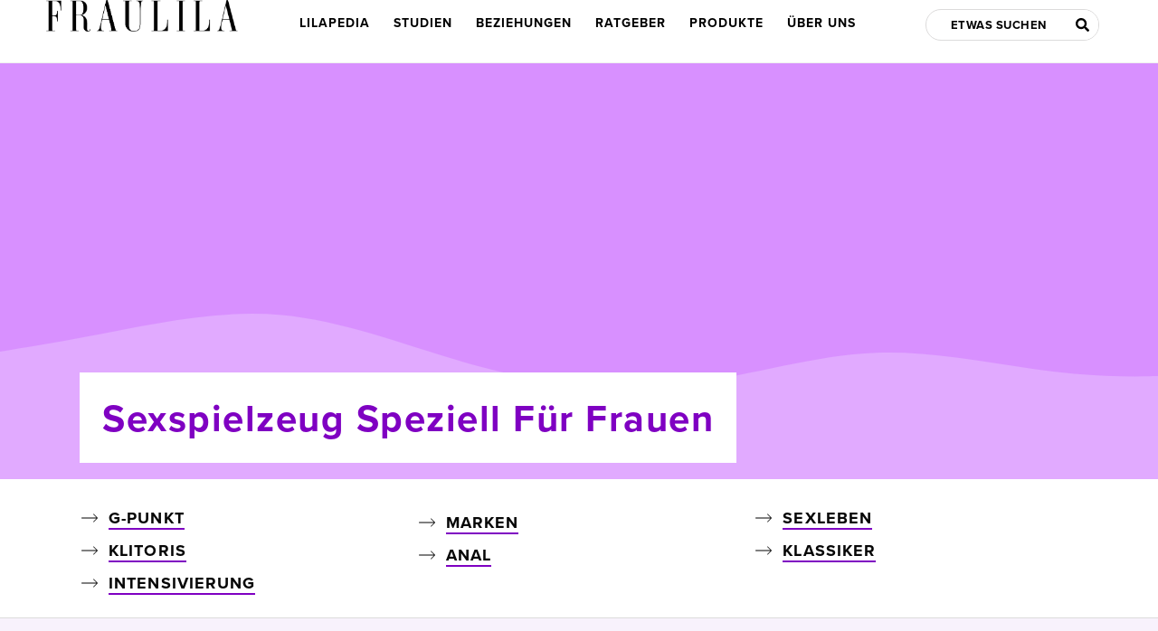

--- FILE ---
content_type: text/html; charset=UTF-8
request_url: https://fraulila.de/sexspielzeug-frauen/
body_size: 35749
content:
<!DOCTYPE html> 
<html lang="de"> 
<head>
<meta charset="UTF-8">
<link rel="preload" as="script" importance="high" href="https://fraulila.de/wp-content/plugins/wpraiser/assets/js/lazyload.js?v=4.5.7" /> 
<link rel="preload" as="style" media="all" href="https://fraulila.de/wp-content/cache/wpraiser/fraulila.de/1768631889-cssa9bb7036125f7dcdef88f7be9e33b65dd19dfc2f64c4179fdab79f16c1a23.css" /> 
<link rel="preload" as="style" media="all" href="https://fraulila.de/wp-content/cache/wpraiser/fraulila.de/1768631889-css5b4bdefa7a4aff0c9162882cf29ef3416cb6360266939c69987ed95e23a17.css" /> 
<link rel="preload" as="style" media="all" href="https://fraulila.de/wp-content/cache/wpraiser/fraulila.de/1768631889-css6a9575bb32c41310324c17d60c4d6c4a54a0f07f5613126f73145ce1c38c0.css" /> 
<link rel="preload" as="style" media="all" href="https://fraulila.de/wp-content/cache/wpraiser/fraulila.de/1768631889-css62f25d9dddd8862f509fc8921dbb5b2c7fac6c0b2f472d16975caad02e05c.css" /> 
<link rel="preload" as="style" media="all" href="https://fraulila.de/wp-content/cache/wpraiser/fraulila.de/1768631889-cssfb351e2b4257382c11f508030d829c2239f24e516e35fe81105d8708a4484.css" /> 
<link rel="preload" as="style" media="all" href="https://fraulila.de/wp-content/cache/wpraiser/fraulila.de/1768631889-csse49614bf1d97b0c79a8cc9f6cc92efaffc489d2cc73e055f257f730378f26.css" /> 
<link rel="preload" as="style" media="all" href="https://fraulila.de/wp-content/cache/wpraiser/fraulila.de/1768631889-cssb2a71718111574d8dd4ab67ba086029f52f40e9d6704fb78cafc77b54ba15.css" /> 
<link rel="preload" as="style" media="all" href="https://fraulila.de/wp-content/cache/wpraiser/fraulila.de/1768631889-css445cab6509c826c7e2ffe5213fb3d726a424e65d1aaa98483a198ac49c487.css" /> 
<link rel="preload" as="style" media="all" href="https://fraulila.de/wp-content/cache/wpraiser/fraulila.de/1768631889-cssa8514a2aaccb75f819bef2151c80001aa3b4245afc4739283c6b40c88d6db.css" /> 
<link rel="preload" as="style" media="all" href="https://fraulila.de/wp-content/cache/wpraiser/fraulila.de/1768631889-css7887e109f96c32de58d2c7e94f33704036d7b9561204176a1abeb78c1ec0d.css" /> 
<link rel="preload" as="style" media="all" href="https://fraulila.de/wp-content/cache/wpraiser/fraulila.de/1768631889-css9c2b6d733f51f762653c07f0e1ca6b028006dccab702f7c58ece6490a8869.css" /> 
<link rel="preload" as="style" media="all" href="https://fraulila.de/wp-content/cache/wpraiser/fraulila.de/1768631889-css1235f3603bb89f7c8cbd3aa429e17844212c2e36f4153265d34d128bff9a0.css" /> 
<link rel="preload" as="style" media="all" href="https://fraulila.de/wp-content/cache/wpraiser/fraulila.de/1768631889-cssd61130f5d335d08c5d73de1b1c07596e3e9b3eb3ba52c84c97b290a6cc603.css" /> 
<link rel="preload" as="style" media="all" href="https://fraulila.de/wp-content/cache/wpraiser/fraulila.de/1768631889-cssc46ee2fae7ac44a40ab4acb67aa6a5de3eb5e7ef9e86dd6ae6d159bcfd5d0.css" /> 
<link rel="preload" as="style" media="all" href="https://fraulila.de/wp-content/cache/wpraiser/fraulila.de/1768631889-cssba75ddfd07d097ebc5227f78bfa74225e43eaf7010e19cf99dfffedb9dd71.css" /> 
<link rel="preload" as="style" media="all" href="https://fraulila.de/wp-content/cache/wpraiser/fraulila.de/1768631889-css2ff3e7398b2e2824c39631a367db7a2084589168e36c4706ba8a2da02d911.css" /> 
<link rel="preload" as="style" media="all" href="https://fraulila.de/wp-content/cache/wpraiser/fraulila.de/1768631889-css3a58fc5399ddbf6f2e33feceb20d9fa0c047617b2f574d1f5eb066d95d16a.css" /> 
<link rel="preload" as="style" media="all" href="https://fraulila.de/wp-content/cache/wpraiser/fraulila.de/1768631889-css09ff39e6406c2203db863f82a8bfe90f4bd1efec46d0ae0ae284e01861d58.css" /> 
<link rel="preload" as="style" media="all" href="https://fraulila.de/wp-content/cache/wpraiser/fraulila.de/1768631889-css7f20ca898af28a7d2f9dbcb87987d3407acdaadee96002ed9952b00030962.css" /> 
<link rel="preload" as="script" href="https://fraulila.de/wp-content/cache/wpraiser/fraulila.de/1768631889-js112c3d118221b1397339fb56490ffe96a19703dc8ec53c7e0c5edbae2ae3c5.js" />
<script data-cfasync="false">function wpruag(){var e=navigator.userAgent;if(e.match(/x11.*ox\/54|id\s4.*us.*ome\/62|oobo|ight|tmet|eadl|ngdo|PTST/i))return!1;if(e.match(/x11.*me\/90\.0\.4430/i)){var r=screen.width;if("number"==typeof r&&1367==r)return!1}return!0}</script>
<meta name="viewport" content="width=device-width, initial-scale=1">
<meta name='robots' content='index, follow, max-image-preview:large, max-snippet:-1, max-video-preview:-1' /><title>Sexspielzeug für Frauen - Fraulila</title>
<link rel="canonical" href="https://fraulila.de/sexspielzeug-frauen/" />
<meta property="og:locale" content="de_DE" />
<meta property="og:type" content="article" />
<meta property="og:title" content="Sexspielzeug für Frauen" />
<meta property="og:description" content="Sexspielzeug speziell für Frauen G-Punkt Klitoris Intensivierung Marken Anal Sexleben Klassiker AUF EINEN BLICK Für Deinen G-Punkt Zum Verwöhnen der Klitoris FÜR EIN NOCH INTENSIVERES VERGNÜGEN DIE BESTE WAHL DER BESTEN MARKEN Für aufregende anale Stimulation Für ein besseres Sexleben KLASSIKER" />
<meta property="og:url" content="https://fraulila.de/sexspielzeug-frauen/" />
<meta property="og:site_name" content="Fraulila" />
<meta property="article:modified_time" content="2021-12-03T09:16:19+00:00" />
<meta property="og:image" content="https://fraulila.de/wp-content/uploads/2020/12/Sexspielzeug-fuer-Frauen.jpeg" />
<meta property="og:image:width" content="1400" />
<meta property="og:image:height" content="934" />
<meta property="og:image:type" content="image/jpeg" />
<meta name="twitter:card" content="summary_large_image" />
<meta name="twitter:label1" content="Geschätzte Lesezeit" />
<meta name="twitter:data1" content="8 Minuten" />
<script type="application/ld+json" class="yoast-schema-graph">{"@context":"https://schema.org","@graph":[{"@type":"WebPage","@id":"https://fraulila.de/sexspielzeug-frauen/","url":"https://fraulila.de/sexspielzeug-frauen/","name":"Sexspielzeug für Frauen - Fraulila","isPartOf":{"@id":"https://fraulila.de/#website"},"primaryImageOfPage":{"@id":"https://fraulila.de/sexspielzeug-frauen/#primaryimage"},"image":{"@id":"https://fraulila.de/sexspielzeug-frauen/#primaryimage"},"thumbnailUrl":"https://fraulila.de/wp-content/uploads/2020/12/Sexspielzeug-fuer-Frauen.jpeg","datePublished":"2020-12-15T17:32:16+00:00","dateModified":"2021-12-03T09:16:19+00:00","breadcrumb":{"@id":"https://fraulila.de/sexspielzeug-frauen/#breadcrumb"},"inLanguage":"de","potentialAction":[{"@type":"ReadAction","target":["https://fraulila.de/sexspielzeug-frauen/"]}]},{"@type":"ImageObject","inLanguage":"de","@id":"https://fraulila.de/sexspielzeug-frauen/#primaryimage","url":"https://fraulila.de/wp-content/uploads/2020/12/Sexspielzeug-fuer-Frauen.jpeg","contentUrl":"https://fraulila.de/wp-content/uploads/2020/12/Sexspielzeug-fuer-Frauen.jpeg","width":1400,"height":934,"caption":"Sexspielzeug für Frauen"},{"@type":"BreadcrumbList","@id":"https://fraulila.de/sexspielzeug-frauen/#breadcrumb","itemListElement":[{"@type":"ListItem","position":1,"name":"Fraulila","item":"https://fraulila.de/"},{"@type":"ListItem","position":2,"name":"Sexspielzeug für Frauen"}]},{"@type":"WebSite","@id":"https://fraulila.de/#website","url":"https://fraulila.de/","name":"Fraulila","description":"","publisher":{"@id":"https://fraulila.de/#organization"},"potentialAction":[{"@type":"SearchAction","target":{"@type":"EntryPoint","urlTemplate":"https://fraulila.de/?s={search_term_string}"},"query-input":"required name=search_term_string"}],"inLanguage":"de"},{"@type":"Organization","@id":"https://fraulila.de/#organization","name":"Fraulila","alternateName":"Frau Lila","url":"https://fraulila.de/","logo":{"@type":"ImageObject","inLanguage":"de","@id":"https://fraulila.de/#/schema/logo/image/","url":"https://fraulila.de/wp-content/uploads/2023/01/Fraulila-Round-Favicon.png","contentUrl":"https://fraulila.de/wp-content/uploads/2023/01/Fraulila-Round-Favicon.png","width":384,"height":384,"caption":"Fraulila"},"image":{"@id":"https://fraulila.de/#/schema/logo/image/"}}]}</script>
<script type="application/ld+json">{"@context":"https:\/\/schema.org\/","@type":"WebPage","dateModified":"2021-12-03T09:16:19+00:00","headline":"Sexspielzeug f\u00fcr Frauen","description":"Sexspielzeug speziell f\u00fcr Frauen G-PunktKlitorisIntensivierungMarkenAnalSexlebenKlassiker AUF EINEN BLICK F\u00fcr Deinen G-Punkt Zum Verw\u00f6hnen der Klitoris F\u00dcR EIN NOCH INTENSIVERES VERGN\u00dcGEN DIE BESTE WAHL DER BESTEN MARKEN F\u00fcr aufregende anale Stimulation F\u00fcr ein besseres Sexleben KLASSIKER","author":{"@type":"Person","name":"Frau Lila","url":"https:\/\/fraulila.de\/author\/fraulila\/","description":"Wir versprechen Dir, dass alle Inhalte auf Fraulila.de nach strengen Regeln verfasst werden. Unsere Artikel werden, wenn immer m\u00f6glich, mit Studien und wissenschaftlichen Arbeiten aufbereitet und entsprechend evidenzbasiert ver\u00f6ffentlicht. Nat\u00fcrlich wissen wir, dass bei Themen wie Sex, Sexspielzeuge, Masturbation und Beziehungen nicht alle Behauptungen wissenschaftlich untermauert werden k\u00f6nnen. In diesen F\u00e4llen versuchen wir stets Expertenmeinungen einzuholen, Feedback unserer Leser*innen zu ber\u00fccksichtigen und unseren scharfen Verstand einzuschalten. Wenn Du mehr \u00fcber unsere Vorgehensweise, unser Regelwerk f\u00fcr Autoren und unsere Arbeit erfahren m\u00f6chtest, kannst Du Dir &lt;a href=&quot;https:\/\/fraulila.de\/ueber-uns\/&quot;&gt;hier unsere redaktionellen Standards durchlesen&lt;\/a&gt;."}}</script>
<meta name="p:domain_verify" content="b2752f1f1b9144e58d9569aebe675e4f"/>
<link id="wpr-fonts" rel="stylesheet" href="https://fraulila.de/wp-content/cache/wpraiser/fraulila.de/1768631889-css0d0c6d46729f3788a35163aeedcddac48963d960739023a181ebf22381d78.css" media="fonts" onload="if(wpruag()){this.media='all'}" />
<style>.wpraiser-video-wrapper{display:block;width:100%;margin:10px 0}</style> 
<link rel="profile" href="https://gmpg.org/xfn/11"> 
<script id="cookieyes" src="https://cdn-cookieyes.com/client_data/55fd236f463f9179c7fda475/script.js"></script>
<link rel='stylesheet' id='formidable-css' href='https://fraulila.de/wp-content/cache/wpraiser/fraulila.de/1768631889-cssa9bb7036125f7dcdef88f7be9e33b65dd19dfc2f64c4179fdab79f16c1a23.css' media='all' /> 
<link rel='stylesheet' id='astra-theme-css-css' href='https://fraulila.de/wp-content/cache/wpraiser/fraulila.de/1768631889-css5b4bdefa7a4aff0c9162882cf29ef3416cb6360266939c69987ed95e23a17.css' media='all' /> 
<style id='astra-theme-css-inline-css' media="all">.ast-no-sidebar .entry-content .alignfull{margin-left:calc(-50vw + 50%);margin-right:calc(-50vw + 50%);max-width:100vw;width:100vw}.ast-no-sidebar .entry-content .alignwide{margin-left:calc(-41vw + 50%);margin-right:calc(-41vw + 50%);max-width:unset;width:unset}.ast-no-sidebar .entry-content .alignfull .alignfull,.ast-no-sidebar .entry-content .alignfull .alignwide,.ast-no-sidebar .entry-content .alignwide .alignfull,.ast-no-sidebar .entry-content .alignwide .alignwide,.ast-no-sidebar .entry-content .wp-block-column .alignfull,.ast-no-sidebar .entry-content .wp-block-column .alignwide{width:100%;margin-left:auto;margin-right:auto}.wp-block-gallery,.blocks-gallery-grid{margin:0}.wp-block-separator{max-width:100px}.wp-block-separator.is-style-wide,.wp-block-separator.is-style-dots{max-width:none}.entry-content .has-2-columns .wp-block-column:first-child{padding-right:10px}.entry-content .has-2-columns .wp-block-column:last-child{padding-left:10px}@media (max-width:782px){.entry-content .wp-block-columns .wp-block-column{flex-basis:100%}.entry-content .has-2-columns .wp-block-column:first-child{padding-right:0}.entry-content .has-2-columns .wp-block-column:last-child{padding-left:0}}body .entry-content .wp-block-latest-posts{margin-left:0}body .entry-content .wp-block-latest-posts li{list-style:none}.ast-no-sidebar .ast-container .entry-content .wp-block-latest-posts{margin-left:0}.ast-header-break-point .entry-content .alignwide{margin-left:auto;margin-right:auto}.entry-content .blocks-gallery-item img{margin-bottom:auto}.wp-block-pullquote{border-top:4px solid #555d66;border-bottom:4px solid #555d66;color:#40464d}:root{--ast-container-default-xlg-padding:6.67em;--ast-container-default-lg-padding:5.67em;--ast-container-default-slg-padding:4.34em;--ast-container-default-md-padding:3.34em;--ast-container-default-sm-padding:6.67em;--ast-container-default-xs-padding:2.4em;--ast-container-default-xxs-padding:1.4em}html{font-size:112.5%}a,.page-title{color:#7f00c2}a:hover,a:focus{color:#6800a0}body,button,input,select,textarea,.ast-button,.ast-custom-button{font-family:'Proxima-Nova',proxima-nova,sans-serif;font-weight:400;font-size:18px;font-size:1rem;line-height:1.6}blockquote{color:#000}p,.entry-content p{margin-bottom:1.8em}h1,.entry-content h1,h2,.entry-content h2,h3,.entry-content h3,h4,.entry-content h4,h5,.entry-content h5,h6,.entry-content h6,.site-title,.site-title a{font-family:'Proxima-Nova-Condensed',proxima-nova-condensed,sans-serif;font-weight:700}.site-title{font-size:35px;font-size:1.9444444444444rem;display:none}.ast-archive-description .ast-archive-title{font-size:40px;font-size:2.2222222222222rem}.site-header .site-description{font-size:15px;font-size:.83333333333333rem;display:block}.entry-title{font-size:40px;font-size:2.2222222222222rem}h1,.entry-content h1{font-size:42px;font-size:2.3333333333333rem;font-weight:400;font-family:'Linotype-Didot-Headline',linotype-didot-headline,serif}h2,.entry-content h2{font-size:38px;font-size:2.1111111111111rem;font-weight:700;font-family:'Proxima-Nova',proxima-nova,sans-serif}h3,.entry-content h3{font-size:28px;font-size:1.5555555555556rem;font-weight:700;font-family:'Proxima-Nova',proxima-nova,sans-serif}h4,.entry-content h4{font-size:26px;font-size:1.4444444444444rem;font-weight:700;font-family:'Proxima-Nova',proxima-nova,sans-serif}h5,.entry-content h5{font-size:18px;font-size:1rem;font-family:'Proxima-Nova-Condensed',proxima-nova-condensed,sans-serif}h6,.entry-content h6{font-size:15px;font-size:.83333333333333rem;font-family:'Proxima-Nova-Condensed',proxima-nova-condensed,sans-serif}.ast-single-post .entry-title,.page-title{font-size:41px;font-size:2.2777777777778rem}::selection{background-color:#020202;color:#fff}body,h1,.entry-title a,.entry-content h1,h2,.entry-content h2,h3,.entry-content h3,h4,.entry-content h4,h5,.entry-content h5,h6,.entry-content h6{color:#020202}.tagcloud a:hover,.tagcloud a:focus,.tagcloud a.current-item{color:#fff;border-color:#7f00c2;background-color:#7f00c2}input:focus,input[type="text"]:focus,input[type="email"]:focus,input[type="url"]:focus,input[type="password"]:focus,input[type="reset"]:focus,input[type="search"]:focus,textarea:focus{border-color:#7f00c2}input[type="radio"]:checked,input[type=reset],input[type="checkbox"]:checked,input[type="checkbox"]:hover:checked,input[type="checkbox"]:focus:checked,input[type=range]::-webkit-slider-thumb{border-color:#7f00c2;background-color:#7f00c2;box-shadow:none}.site-footer a:hover+.post-count,.site-footer a:focus+.post-count{background:#7f00c2;border-color:#7f00c2}.single .nav-links .nav-previous,.single .nav-links .nav-next{color:#7f00c2}.entry-meta,.entry-meta *{line-height:1.45;color:#7f00c2}.entry-meta a:hover,.entry-meta a:hover *,.entry-meta a:focus,.entry-meta a:focus *,.page-links>.page-link,.page-links .page-link:hover,.post-navigation a:hover{color:#6800a0}#cat option,.secondary .calendar_wrap thead a,.secondary .calendar_wrap thead a:visited{color:#7f00c2}.secondary .calendar_wrap #today,.ast-progress-val span{background:#7f00c2}.secondary a:hover+.post-count,.secondary a:focus+.post-count{background:#7f00c2;border-color:#7f00c2}.calendar_wrap #today>a{color:#fff}.page-links .page-link,.single .post-navigation a{color:#7f00c2}.widget-title{font-size:25px;font-size:1.3888888888889rem;color:#020202}.single .ast-author-details .author-title{color:#6800a0}.main-header-menu .menu-link,.ast-header-custom-item a{color:#020202}.main-header-menu .menu-item:hover>.menu-link,.main-header-menu .menu-item:hover>.ast-menu-toggle,.main-header-menu .ast-masthead-custom-menu-items a:hover,.main-header-menu .menu-item.focus>.menu-link,.main-header-menu .menu-item.focus>.ast-menu-toggle,.main-header-menu .current-menu-item>.menu-link,.main-header-menu .current-menu-ancestor>.menu-link,.main-header-menu .current-menu-item>.ast-menu-toggle,.main-header-menu .current-menu-ancestor>.ast-menu-toggle{color:#7f00c2}.header-main-layout-3 .ast-main-header-bar-alignment{margin-right:auto}.header-main-layout-2 .site-header-section-left .ast-site-identity{text-align:left}.ast-logo-title-inline .site-logo-img{padding-right:1em}.site-logo-img img{transition:all 0.2s linear}.ast-header-break-point .ast-mobile-menu-buttons-minimal.menu-toggle{background:transparent;color:#020202}.ast-header-break-point .ast-mobile-menu-buttons-outline.menu-toggle{background:transparent;border:1px solid #020202;color:#020202}.ast-header-break-point .ast-mobile-menu-buttons-fill.menu-toggle{background:#020202}.ast-page-builder-template .hentry{margin:0}.ast-page-builder-template .site-content>.ast-container{max-width:100%;padding:0}.ast-page-builder-template .site-content #primary{padding:0;margin:0}.ast-page-builder-template .no-results{text-align:center;margin:4em auto}.ast-page-builder-template .ast-pagination{padding:2em}.ast-page-builder-template .entry-header.ast-no-title.ast-no-thumbnail{margin-top:0}.ast-page-builder-template .entry-header.ast-header-without-markup{margin-top:0;margin-bottom:0}.ast-page-builder-template .entry-header.ast-no-title.ast-no-meta{margin-bottom:0}.ast-page-builder-template.single .post-navigation{padding-bottom:2em}.ast-page-builder-template.single-post .site-content>.ast-container{max-width:100%}.ast-page-builder-template .entry-header{margin-top:4em;margin-left:auto;margin-right:auto;padding-left:20px;padding-right:20px}.single.ast-page-builder-template .entry-header{padding-left:20px;padding-right:20px}.ast-page-builder-template .ast-archive-description{margin:4em auto 0;padding-left:20px;padding-right:20px}.ast-page-builder-template.ast-no-sidebar .entry-content .alignwide{margin-left:0;margin-right:0}.footer-adv .footer-adv-overlay{border-top-style:solid;border-top-color:#7a7a7a}.wp-block-buttons.aligncenter{justify-content:center}.ast-plain-container.ast-no-sidebar #primary{margin-top:0;margin-bottom:0}@media (min-width:1200px){.wp-block-group .has-background{padding:20px}}@media (min-width:1200px){.ast-plain-container.ast-no-sidebar .entry-content .alignwide .wp-block-cover__inner-container,.ast-plain-container.ast-no-sidebar .entry-content .alignfull .wp-block-cover__inner-container{width:1140px}}@media (min-width:1200px){.wp-block-cover-image.alignwide .wp-block-cover__inner-container,.wp-block-cover.alignwide .wp-block-cover__inner-container,.wp-block-cover-image.alignfull .wp-block-cover__inner-container,.wp-block-cover.alignfull .wp-block-cover__inner-container{width:100%}}.wp-block-image.aligncenter{margin-left:auto;margin-right:auto}.wp-block-table.aligncenter{margin-left:auto;margin-right:auto}@media (max-width:921px){.ast-separate-container #primary,.ast-separate-container #secondary{padding:1.5em 0}#primary,#secondary{padding:1.5em 0;margin:0}.ast-left-sidebar #content>.ast-container{display:flex;flex-direction:column-reverse;width:100%}.ast-separate-container .ast-article-post,.ast-separate-container .ast-article-single{padding:1.5em 2.14em}.ast-author-box img.avatar{margin:20px 0 0 0}}@media (min-width:922px){.ast-separate-container.ast-right-sidebar #primary,.ast-separate-container.ast-left-sidebar #primary{border:0}.search-no-results.ast-separate-container #primary{margin-bottom:4em}}.elementor-button-wrapper .elementor-button{border-style:solid;text-decoration:none;border-top-width:0;border-right-width:0;border-left-width:0;border-bottom-width:0}body .elementor-button.elementor-size-sm,body .elementor-button.elementor-size-xs,body .elementor-button.elementor-size-md,body .elementor-button.elementor-size-lg,body .elementor-button.elementor-size-xl,body .elementor-button{border-radius:2px;padding-top:10px;padding-right:40px;padding-bottom:10px;padding-left:40px}.elementor-button-wrapper .elementor-button{border-color:#020202;background-color:#020202}.elementor-button-wrapper .elementor-button:hover,.elementor-button-wrapper .elementor-button:focus{color:#fff;background-color:#6800a0;border-color:#6800a0}.wp-block-button .wp-block-button__link,.elementor-button-wrapper .elementor-button,.elementor-button-wrapper .elementor-button:visited{color:#fff}.elementor-button-wrapper .elementor-button{font-family:inherit;font-weight:inherit;line-height:1}.wp-block-button .wp-block-button__link:hover,.wp-block-button .wp-block-button__link:focus{color:#fff;background-color:#6800a0;border-color:#6800a0}.wp-block-button .wp-block-button__link{border-top-width:0;border-right-width:0;border-left-width:0;border-bottom-width:0;border-color:#020202;background-color:#020202;color:#fff;font-family:inherit;font-weight:inherit;line-height:1;border-radius:2px;padding-top:10px;padding-right:40px;padding-bottom:10px;padding-left:40px}.menu-toggle,button,.ast-button,.ast-custom-button,.button,input#submit,input[type="button"],input[type="submit"],input[type="reset"]{border-style:solid;border-top-width:0;border-right-width:0;border-left-width:0;border-bottom-width:0;color:#fff;border-color:#020202;background-color:#020202;border-radius:2px;padding-top:10px;padding-right:40px;padding-bottom:10px;padding-left:40px;font-family:inherit;font-weight:inherit;line-height:1}button:focus,.menu-toggle:hover,button:hover,.ast-button:hover,.ast-custom-button:hover .button:hover,.ast-custom-button:hover,input[type=reset]:hover,input[type=reset]:focus,input#submit:hover,input#submit:focus,input[type="button"]:hover,input[type="button"]:focus,input[type="submit"]:hover,input[type="submit"]:focus{color:#fff;background-color:#6800a0;border-color:#6800a0}@media (min-width:544px){.ast-container{max-width:100%}}@media (max-width:544px){.ast-separate-container .ast-article-post,.ast-separate-container .ast-article-single,.ast-separate-container .comments-title,.ast-separate-container .ast-archive-description{padding:1.5em 1em}.ast-separate-container #content .ast-container{padding-left:.54em;padding-right:.54em}.ast-separate-container .ast-comment-list li.depth-1{padding:1.5em 1em;margin-bottom:1.5em}.ast-separate-container .ast-comment-list .bypostauthor{padding:.5em}.ast-search-menu-icon.ast-dropdown-active .search-field{width:170px}.site-branding img,.site-header .site-logo-img .custom-logo-link img{max-width:100%}}@media (max-width:921px){.ast-mobile-header-stack .main-header-bar .ast-search-menu-icon{display:inline-block}.ast-header-break-point.ast-header-custom-item-outside .ast-mobile-header-stack .main-header-bar .ast-search-icon{margin:0}.ast-comment-avatar-wrap img{max-width:2.5em}.ast-separate-container .ast-comment-list li.depth-1{padding:1.5em 2.14em}.ast-separate-container .comment-respond{padding:2em 2.14em}.ast-comment-meta{padding:0 1.8888em 1.3333em}}body,.ast-separate-container{background-color:#fff;;background-image:none;}.ast-no-sidebar.ast-separate-container .entry-content .alignfull{margin-left:-6.67em;margin-right:-6.67em;width:auto}@media (max-width:1200px){.ast-no-sidebar.ast-separate-container .entry-content .alignfull{margin-left:-2.4em;margin-right:-2.4em}}@media (max-width:768px){.ast-no-sidebar.ast-separate-container .entry-content .alignfull{margin-left:-2.14em;margin-right:-2.14em}}@media (max-width:544px){.ast-no-sidebar.ast-separate-container .entry-content .alignfull{margin-left:-1em;margin-right:-1em}}.ast-no-sidebar.ast-separate-container .entry-content .alignwide{margin-left:-20px;margin-right:-20px}.ast-no-sidebar.ast-separate-container .entry-content .wp-block-column .alignfull,.ast-no-sidebar.ast-separate-container .entry-content .wp-block-column .alignwide{margin-left:auto;margin-right:auto;width:100%}@media (max-width:921px){.widget-title{font-size:25px;font-size:1.3888888888889rem}body,button,input,select,textarea,.ast-button,.ast-custom-button{font-size:18px;font-size:1rem}#secondary,#secondary button,#secondary input,#secondary select,#secondary textarea{font-size:18px;font-size:1rem}.site-title{display:none}.ast-archive-description .ast-archive-title{font-size:40px}.site-header .site-description{display:block}.entry-title{font-size:30px}h1,.entry-content h1{font-size:30px}h2,.entry-content h2{font-size:25px}h3,.entry-content h3{font-size:20px}.ast-single-post .entry-title,.page-title{font-size:30px}}@media (max-width:544px){.widget-title{font-size:25px;font-size:1.3888888888889rem}body,button,input,select,textarea,.ast-button,.ast-custom-button{font-size:18px;font-size:1rem}#secondary,#secondary button,#secondary input,#secondary select,#secondary textarea{font-size:18px;font-size:1rem}.site-title{display:none}.ast-archive-description .ast-archive-title{font-size:40px}.site-header .site-description{display:block}.entry-title{font-size:30px}h1,.entry-content h1{font-size:30px}h2,.entry-content h2{font-size:30px}h3,.entry-content h3{font-size:24px}.ast-single-post .entry-title,.page-title{font-size:30px}}@media (max-width:544px){html{font-size:112.5%}}@media (min-width:922px){.ast-container{max-width:1140px}}@media (max-width:921px){.main-header-bar .main-header-bar-navigation{display:none}}.ast-desktop .main-header-menu.submenu-with-border .sub-menu,.ast-desktop .main-header-menu.submenu-with-border .astra-full-megamenu-wrapper{border-color:#020202}.ast-desktop .main-header-menu.submenu-with-border .sub-menu{border-top-width:2px;border-right-width:0;border-left-width:0;border-bottom-width:0;border-style:solid}.ast-desktop .main-header-menu.submenu-with-border .sub-menu .sub-menu{top:-2px}.ast-desktop .main-header-menu.submenu-with-border .sub-menu .menu-link,.ast-desktop .main-header-menu.submenu-with-border .children .menu-link{border-bottom-width:0;border-style:solid;border-color:#eaeaea}@media (min-width:922px){.main-header-menu .sub-menu .menu-item.ast-left-align-sub-menu:hover>.sub-menu,.main-header-menu .sub-menu .menu-item.ast-left-align-sub-menu.focus>.sub-menu{margin-left:0}}.ast-small-footer{border-top-style:solid;border-top-width:1px;border-top-color:#7a7a7a}.ast-small-footer-wrap{text-align:center}.ast-header-break-point.ast-header-custom-item-inside .main-header-bar .main-header-bar-navigation .ast-search-icon{display:none}.ast-header-break-point.ast-header-custom-item-inside .main-header-bar .ast-search-menu-icon .search-form{padding:0;display:block;overflow:hidden}.ast-header-break-point .ast-header-custom-item .widget:last-child{margin-bottom:1em}.ast-header-custom-item .widget{margin:.5em;display:inline-block;vertical-align:middle}.ast-header-custom-item .widget p{margin-bottom:0}.ast-header-custom-item .widget li{width:auto}.ast-header-custom-item-inside .button-custom-menu-item .menu-link{display:none}.ast-header-custom-item-inside.ast-header-break-point .button-custom-menu-item .ast-custom-button-link{display:none}.ast-header-custom-item-inside.ast-header-break-point .button-custom-menu-item .menu-link{display:block}.ast-header-break-point.ast-header-custom-item-outside .main-header-bar .ast-search-icon{margin-right:1em}.ast-header-break-point.ast-header-custom-item-inside .main-header-bar .ast-search-menu-icon .search-field,.ast-header-break-point.ast-header-custom-item-inside .main-header-bar .ast-search-menu-icon.ast-inline-search .search-field{width:100%;padding-right:5.5em}.ast-header-break-point.ast-header-custom-item-inside .main-header-bar .ast-search-menu-icon .search-submit{display:block;position:absolute;height:100%;top:0;right:0;padding:0 1em;border-radius:0}.ast-header-break-point .ast-header-custom-item .ast-masthead-custom-menu-items{padding-left:20px;padding-right:20px;margin-bottom:1em;margin-top:1em}.ast-header-custom-item-inside.ast-header-break-point .button-custom-menu-item{padding-left:0;padding-right:0;margin-top:0;margin-bottom:0}.astra-icon-down_arrow::after{content:"\e900";font-family:Astra}.astra-icon-close::after{content:"\e5cd";font-family:Astra}.astra-icon-drag_handle::after{content:"\e25d";font-family:Astra}.astra-icon-format_align_justify::after{content:"\e235";font-family:Astra}.astra-icon-menu::after{content:"\e5d2";font-family:Astra}.astra-icon-reorder::after{content:"\e8fe";font-family:Astra}.astra-icon-search::after{content:"\e8b6";font-family:Astra}.astra-icon-zoom_in::after{content:"\e56b";font-family:Astra}.astra-icon-check-circle::after{content:"\e901";font-family:Astra}.astra-icon-shopping-cart::after{content:"\f07a";font-family:Astra}.astra-icon-shopping-bag::after{content:"\f290";font-family:Astra}.astra-icon-shopping-basket::after{content:"\f291";font-family:Astra}.astra-icon-circle-o::after{content:"\e903";font-family:Astra}.astra-icon-certificate::after{content:"\e902";font-family:Astra}blockquote{padding:1.2em}:root .has-ast-global-color-0-color{color:var(--ast-global-color-0)}:root .has-ast-global-color-0-background-color{background-color:var(--ast-global-color-0)}:root .wp-block-button .has-ast-global-color-0-color{color:var(--ast-global-color-0)}:root .wp-block-button .has-ast-global-color-0-background-color{background-color:var(--ast-global-color-0)}:root .has-ast-global-color-1-color{color:var(--ast-global-color-1)}:root .has-ast-global-color-1-background-color{background-color:var(--ast-global-color-1)}:root .wp-block-button .has-ast-global-color-1-color{color:var(--ast-global-color-1)}:root .wp-block-button .has-ast-global-color-1-background-color{background-color:var(--ast-global-color-1)}:root .has-ast-global-color-2-color{color:var(--ast-global-color-2)}:root .has-ast-global-color-2-background-color{background-color:var(--ast-global-color-2)}:root .wp-block-button .has-ast-global-color-2-color{color:var(--ast-global-color-2)}:root .wp-block-button .has-ast-global-color-2-background-color{background-color:var(--ast-global-color-2)}:root .has-ast-global-color-3-color{color:var(--ast-global-color-3)}:root .has-ast-global-color-3-background-color{background-color:var(--ast-global-color-3)}:root .wp-block-button .has-ast-global-color-3-color{color:var(--ast-global-color-3)}:root .wp-block-button .has-ast-global-color-3-background-color{background-color:var(--ast-global-color-3)}:root .has-ast-global-color-4-color{color:var(--ast-global-color-4)}:root .has-ast-global-color-4-background-color{background-color:var(--ast-global-color-4)}:root .wp-block-button .has-ast-global-color-4-color{color:var(--ast-global-color-4)}:root .wp-block-button .has-ast-global-color-4-background-color{background-color:var(--ast-global-color-4)}:root .has-ast-global-color-5-color{color:var(--ast-global-color-5)}:root .has-ast-global-color-5-background-color{background-color:var(--ast-global-color-5)}:root .wp-block-button .has-ast-global-color-5-color{color:var(--ast-global-color-5)}:root .wp-block-button .has-ast-global-color-5-background-color{background-color:var(--ast-global-color-5)}:root .has-ast-global-color-6-color{color:var(--ast-global-color-6)}:root .has-ast-global-color-6-background-color{background-color:var(--ast-global-color-6)}:root .wp-block-button .has-ast-global-color-6-color{color:var(--ast-global-color-6)}:root .wp-block-button .has-ast-global-color-6-background-color{background-color:var(--ast-global-color-6)}:root .has-ast-global-color-7-color{color:var(--ast-global-color-7)}:root .has-ast-global-color-7-background-color{background-color:var(--ast-global-color-7)}:root .wp-block-button .has-ast-global-color-7-color{color:var(--ast-global-color-7)}:root .wp-block-button .has-ast-global-color-7-background-color{background-color:var(--ast-global-color-7)}:root .has-ast-global-color-8-color{color:var(--ast-global-color-8)}:root .has-ast-global-color-8-background-color{background-color:var(--ast-global-color-8)}:root .wp-block-button .has-ast-global-color-8-color{color:var(--ast-global-color-8)}:root .wp-block-button .has-ast-global-color-8-background-color{background-color:var(--ast-global-color-8)}:root{--ast-global-color-0:#8b3dff;--ast-global-color-1:#60f;--ast-global-color-2:#000;--ast-global-color-3:#fff;--ast-global-color-4:#999;--ast-global-color-5:#f3f3f3;--ast-global-color-6:#F2F5F7;--ast-global-color-7:#efe6ff;--ast-global-color-8:#5600d7}:root{--ast-border-color:#ddd}@media (min-width:921px){.ast-theme-transparent-header #masthead{position:absolute;left:0;right:0}.ast-theme-transparent-header .main-header-bar,.ast-theme-transparent-header.ast-header-break-point .main-header-bar{background:none}body.elementor-editor-active.ast-theme-transparent-header #masthead,.fl-builder-edit .ast-theme-transparent-header #masthead,body.vc_editor.ast-theme-transparent-header #masthead,body.brz-ed.ast-theme-transparent-header #masthead{z-index:0}.ast-header-break-point.ast-replace-site-logo-transparent.ast-theme-transparent-header .custom-mobile-logo-link{display:none}.ast-header-break-point.ast-replace-site-logo-transparent.ast-theme-transparent-header .transparent-custom-logo{display:inline-block}.ast-theme-transparent-header .ast-above-header,.ast-theme-transparent-header .ast-above-header.ast-above-header-bar{background-image:none;background-color:transparent}.ast-theme-transparent-header .ast-below-header{background-image:none;background-color:transparent}}@media (max-width:921px){.ast-theme-transparent-header #masthead{position:absolute;left:0;right:0}.ast-theme-transparent-header .main-header-bar,.ast-theme-transparent-header.ast-header-break-point .main-header-bar{background:none}body.elementor-editor-active.ast-theme-transparent-header #masthead,.fl-builder-edit .ast-theme-transparent-header #masthead,body.vc_editor.ast-theme-transparent-header #masthead,body.brz-ed.ast-theme-transparent-header #masthead{z-index:0}.ast-header-break-point.ast-replace-site-logo-transparent.ast-theme-transparent-header .custom-mobile-logo-link{display:none}.ast-header-break-point.ast-replace-site-logo-transparent.ast-theme-transparent-header .transparent-custom-logo{display:inline-block}.ast-theme-transparent-header .ast-above-header,.ast-theme-transparent-header .ast-above-header.ast-above-header-bar{background-image:none;background-color:transparent}.ast-theme-transparent-header .ast-below-header{background-image:none;background-color:transparent}}.ast-theme-transparent-header .main-header-bar,.ast-theme-transparent-header.ast-header-break-point .main-header-bar{border-bottom-style:none}.ast-breadcrumbs .trail-browse,.ast-breadcrumbs .trail-items,.ast-breadcrumbs .trail-items li{display:inline-block;margin:0;padding:0;border:none;background:inherit;text-indent:0}.ast-breadcrumbs .trail-browse{font-size:inherit;font-style:inherit;font-weight:inherit;color:inherit}.ast-breadcrumbs .trail-items{list-style:none}.trail-items li::after{padding:0 .3em;content:"\00bb"}.trail-items li:last-of-type::after{display:none}.elementor-widget-heading .elementor-heading-title{margin:0}.elementor-post.elementor-grid-item.hentry{margin-bottom:0}.woocommerce div.product .elementor-element.elementor-products-grid .related.products ul.products li.product,.elementor-element .elementor-wc-products .woocommerce[class*='columns-'] ul.products li.product{width:auto;margin:0;float:none}.ast-left-sidebar .elementor-section.elementor-section-stretched,.ast-right-sidebar .elementor-section.elementor-section-stretched{max-width:100%;left:0!important}.elementor-template-full-width .ast-container{display:block}@media (max-width:544px){.elementor-element .elementor-wc-products .woocommerce[class*="columns-"] ul.products li.product{width:auto;margin:0}.elementor-element .woocommerce .woocommerce-result-count{float:none}}.ast-header-break-point .main-header-bar{border-bottom-width:1px}@media (min-width:922px){.main-header-bar{border-bottom-width:1px}}.main-header-menu .menu-item,#astra-footer-menu .menu-item,.main-header-bar .ast-masthead-custom-menu-items{-js-display:flex;display:flex;-webkit-box-pack:center;-webkit-justify-content:center;-moz-box-pack:center;-ms-flex-pack:center;justify-content:center;-webkit-box-orient:vertical;-webkit-box-direction:normal;-webkit-flex-direction:column;-moz-box-orient:vertical;-moz-box-direction:normal;-ms-flex-direction:column;flex-direction:column}.main-header-menu>.menu-item>.menu-link,#astra-footer-menu>.menu-item>.menu-link{height:100%;-webkit-box-align:center;-webkit-align-items:center;-moz-box-align:center;-ms-flex-align:center;align-items:center;-js-display:flex;display:flex}.ast-primary-menu-disabled .main-header-bar .ast-masthead-custom-menu-items{flex:unset}.main-header-menu .sub-menu .menu-item.menu-item-has-children>.menu-link:after{position:absolute;right:1em;top:50%;transform:translate(0,-50%) rotate(270deg)}.ast-header-break-point .main-header-bar .main-header-bar-navigation .page_item_has_children>.ast-menu-toggle::before,.ast-header-break-point .main-header-bar .main-header-bar-navigation .menu-item-has-children>.ast-menu-toggle::before,.ast-mobile-popup-drawer .main-header-bar-navigation .menu-item-has-children>.ast-menu-toggle::before,.ast-header-break-point .ast-mobile-header-wrap .main-header-bar-navigation .menu-item-has-children>.ast-menu-toggle::before{font-weight:700;content:"\e900";font-family:Astra;text-decoration:inherit;display:inline-block}.ast-header-break-point .main-navigation ul.sub-menu .menu-item .menu-link:before{content:"\e900";font-family:Astra;font-size:.65em;text-decoration:inherit;display:inline-block;transform:translate(0,-2px) rotateZ(270deg);margin-right:5px}.widget_search .search-form:after{font-family:Astra;font-size:1.2em;font-weight:400;content:"\e8b6";position:absolute;top:50%;right:15px;transform:translate(0,-50%)}.astra-search-icon::before{content:"\e8b6";font-family:Astra;font-style:normal;font-weight:400;text-decoration:inherit;text-align:center;-webkit-font-smoothing:antialiased;-moz-osx-font-smoothing:grayscale;z-index:3}.main-header-bar .main-header-bar-navigation .page_item_has_children>a:after,.main-header-bar .main-header-bar-navigation .menu-item-has-children>a:after,.site-header-focus-item .main-header-bar-navigation .menu-item-has-children>.menu-link:after{content:"\e900";display:inline-block;font-family:Astra;font-size:.6rem;font-weight:700;text-rendering:auto;-webkit-font-smoothing:antialiased;-moz-osx-font-smoothing:grayscale;margin-left:10px;line-height:normal}.ast-mobile-popup-drawer .main-header-bar-navigation .ast-submenu-expanded>.ast-menu-toggle::before{transform:rotateX(180deg)}.ast-header-break-point .main-header-bar-navigation .menu-item-has-children>.menu-link:after{display:none}.ast-separate-container .blog-layout-1,.ast-separate-container .blog-layout-2,.ast-separate-container .blog-layout-3{background-color:transparent;background-image:none}.ast-separate-container .ast-article-post{background-color:#fff;;background-image:none;}@media (max-width:921px){.ast-separate-container .ast-article-post{background-color:#fff;;background-image:none;}}@media (max-width:544px){.ast-separate-container .ast-article-post{background-color:#fff;;background-image:none;}}.ast-separate-container .ast-article-single:not(.ast-related-post),.ast-separate-container .comments-area .comment-respond,.ast-separate-container .comments-area .ast-comment-list li,.ast-separate-container .ast-woocommerce-container,.ast-separate-container .error-404,.ast-separate-container .no-results,.single.ast-separate-container.ast-author-meta,.ast-separate-container .related-posts-title-wrapper,.ast-separate-container.ast-two-container #secondary .widget,.ast-separate-container .comments-count-wrapper,.ast-box-layout.ast-plain-container .site-content,.ast-padded-layout.ast-plain-container .site-content,.ast-separate-container .comments-area .comments-title{background-color:#fff;;background-image:none;}@media (max-width:921px){.ast-separate-container .ast-article-single:not(.ast-related-post),.ast-separate-container .comments-area .comment-respond,.ast-separate-container .comments-area .ast-comment-list li,.ast-separate-container .ast-woocommerce-container,.ast-separate-container .error-404,.ast-separate-container .no-results,.single.ast-separate-container.ast-author-meta,.ast-separate-container .related-posts-title-wrapper,.ast-separate-container.ast-two-container #secondary .widget,.ast-separate-container .comments-count-wrapper,.ast-box-layout.ast-plain-container .site-content,.ast-padded-layout.ast-plain-container .site-content,.ast-separate-container .comments-area .comments-title{background-color:#fff;;background-image:none;}}@media (max-width:544px){.ast-separate-container .ast-article-single:not(.ast-related-post),.ast-separate-container .comments-area .comment-respond,.ast-separate-container .comments-area .ast-comment-list li,.ast-separate-container .ast-woocommerce-container,.ast-separate-container .error-404,.ast-separate-container .no-results,.single.ast-separate-container.ast-author-meta,.ast-separate-container .related-posts-title-wrapper,.ast-separate-container.ast-two-container #secondary .widget,.ast-separate-container .comments-count-wrapper,.ast-box-layout.ast-plain-container .site-content,.ast-padded-layout.ast-plain-container .site-content,.ast-separate-container .comments-area .comments-title{background-color:#fff;;background-image:none;}}:root{--e-global-color-astglobalcolor0:#8b3dff;--e-global-color-astglobalcolor1:#60f;--e-global-color-astglobalcolor2:#000;--e-global-color-astglobalcolor3:#fff;--e-global-color-astglobalcolor4:#999;--e-global-color-astglobalcolor5:#f3f3f3;--e-global-color-astglobalcolor6:#F2F5F7;--e-global-color-astglobalcolor7:#efe6ff;--e-global-color-astglobalcolor8:#5600d7}.ast-desktop .astra-menu-animation-slide-up>.menu-item>.astra-full-megamenu-wrapper,.ast-desktop .astra-menu-animation-slide-up>.menu-item>.sub-menu,.ast-desktop .astra-menu-animation-slide-up>.menu-item>.sub-menu .sub-menu{opacity:0;visibility:hidden;transform:translateY(.5em);transition:visibility .2s ease,transform .2s ease}.ast-desktop .astra-menu-animation-slide-up>.menu-item .menu-item.focus>.sub-menu,.ast-desktop .astra-menu-animation-slide-up>.menu-item .menu-item:hover>.sub-menu,.ast-desktop .astra-menu-animation-slide-up>.menu-item.focus>.astra-full-megamenu-wrapper,.ast-desktop .astra-menu-animation-slide-up>.menu-item.focus>.sub-menu,.ast-desktop .astra-menu-animation-slide-up>.menu-item:hover>.astra-full-megamenu-wrapper,.ast-desktop .astra-menu-animation-slide-up>.menu-item:hover>.sub-menu{opacity:1;visibility:visible;transform:translateY(0);transition:opacity .2s ease,visibility .2s ease,transform .2s ease}.ast-desktop .astra-menu-animation-slide-up>.full-width-mega.menu-item.focus>.astra-full-megamenu-wrapper,.ast-desktop .astra-menu-animation-slide-up>.full-width-mega.menu-item:hover>.astra-full-megamenu-wrapper{-js-display:flex;display:flex}.ast-desktop .astra-menu-animation-slide-down>.menu-item>.astra-full-megamenu-wrapper,.ast-desktop .astra-menu-animation-slide-down>.menu-item>.sub-menu,.ast-desktop .astra-menu-animation-slide-down>.menu-item>.sub-menu .sub-menu{opacity:0;visibility:hidden;transform:translateY(-.5em);transition:visibility .2s ease,transform .2s ease}.ast-desktop .astra-menu-animation-slide-down>.menu-item .menu-item.focus>.sub-menu,.ast-desktop .astra-menu-animation-slide-down>.menu-item .menu-item:hover>.sub-menu,.ast-desktop .astra-menu-animation-slide-down>.menu-item.focus>.astra-full-megamenu-wrapper,.ast-desktop .astra-menu-animation-slide-down>.menu-item.focus>.sub-menu,.ast-desktop .astra-menu-animation-slide-down>.menu-item:hover>.astra-full-megamenu-wrapper,.ast-desktop .astra-menu-animation-slide-down>.menu-item:hover>.sub-menu{opacity:1;visibility:visible;transform:translateY(0);transition:opacity .2s ease,visibility .2s ease,transform .2s ease}.ast-desktop .astra-menu-animation-slide-down>.full-width-mega.menu-item.focus>.astra-full-megamenu-wrapper,.ast-desktop .astra-menu-animation-slide-down>.full-width-mega.menu-item:hover>.astra-full-megamenu-wrapper{-js-display:flex;display:flex}.ast-desktop .astra-menu-animation-fade>.menu-item>.astra-full-megamenu-wrapper,.ast-desktop .astra-menu-animation-fade>.menu-item>.sub-menu,.ast-desktop .astra-menu-animation-fade>.menu-item>.sub-menu .sub-menu{opacity:0;visibility:hidden;transition:opacity ease-in-out .3s}.ast-desktop .astra-menu-animation-fade>.menu-item .menu-item.focus>.sub-menu,.ast-desktop .astra-menu-animation-fade>.menu-item .menu-item:hover>.sub-menu,.ast-desktop .astra-menu-animation-fade>.menu-item.focus>.astra-full-megamenu-wrapper,.ast-desktop .astra-menu-animation-fade>.menu-item.focus>.sub-menu,.ast-desktop .astra-menu-animation-fade>.menu-item:hover>.astra-full-megamenu-wrapper,.ast-desktop .astra-menu-animation-fade>.menu-item:hover>.sub-menu{opacity:1;visibility:visible;transition:opacity ease-in-out .3s}.ast-desktop .astra-menu-animation-fade>.full-width-mega.menu-item.focus>.astra-full-megamenu-wrapper,.ast-desktop .astra-menu-animation-fade>.full-width-mega.menu-item:hover>.astra-full-megamenu-wrapper{-js-display:flex;display:flex}</style> 
<link rel='stylesheet' id='wp-block-library-css' href='https://fraulila.de/wp-content/cache/wpraiser/fraulila.de/1768631889-css6a9575bb32c41310324c17d60c4d6c4a54a0f07f5613126f73145ce1c38c0.css' media='all' /> 
<style id='safe-svg-svg-icon-style-inline-css' media="all">.safe-svg-cover{text-align:center}.safe-svg-cover .safe-svg-inside{display:inline-block;max-width:100%}.safe-svg-cover svg{height:100%;max-height:100%;max-width:100%;width:100%}</style> 
<style id='global-styles-inline-css' media="all">body{--wp--preset--color--black:#000;--wp--preset--color--cyan-bluish-gray:#abb8c3;--wp--preset--color--white:#fff;--wp--preset--color--pale-pink:#f78da7;--wp--preset--color--vivid-red:#cf2e2e;--wp--preset--color--luminous-vivid-orange:#ff6900;--wp--preset--color--luminous-vivid-amber:#fcb900;--wp--preset--color--light-green-cyan:#7bdcb5;--wp--preset--color--vivid-green-cyan:#00d084;--wp--preset--color--pale-cyan-blue:#8ed1fc;--wp--preset--color--vivid-cyan-blue:#0693e3;--wp--preset--color--vivid-purple:#9b51e0;--wp--preset--color--ast-global-color-0:var(--ast-global-color-0);--wp--preset--color--ast-global-color-1:var(--ast-global-color-1);--wp--preset--color--ast-global-color-2:var(--ast-global-color-2);--wp--preset--color--ast-global-color-3:var(--ast-global-color-3);--wp--preset--color--ast-global-color-4:var(--ast-global-color-4);--wp--preset--color--ast-global-color-5:var(--ast-global-color-5);--wp--preset--color--ast-global-color-6:var(--ast-global-color-6);--wp--preset--color--ast-global-color-7:var(--ast-global-color-7);--wp--preset--color--ast-global-color-8:var(--ast-global-color-8);--wp--preset--gradient--vivid-cyan-blue-to-vivid-purple:linear-gradient(135deg,rgba(6,147,227,1) 0%,rgb(155,81,224) 100%);--wp--preset--gradient--light-green-cyan-to-vivid-green-cyan:linear-gradient(135deg,rgb(122,220,180) 0%,rgb(0,208,130) 100%);--wp--preset--gradient--luminous-vivid-amber-to-luminous-vivid-orange:linear-gradient(135deg,rgba(252,185,0,1) 0%,rgba(255,105,0,1) 100%);--wp--preset--gradient--luminous-vivid-orange-to-vivid-red:linear-gradient(135deg,rgba(255,105,0,1) 0%,rgb(207,46,46) 100%);--wp--preset--gradient--very-light-gray-to-cyan-bluish-gray:linear-gradient(135deg,rgb(238,238,238) 0%,rgb(169,184,195) 100%);--wp--preset--gradient--cool-to-warm-spectrum:linear-gradient(135deg,rgb(74,234,220) 0%,rgb(151,120,209) 20%,rgb(207,42,186) 40%,rgb(238,44,130) 60%,rgb(251,105,98) 80%,rgb(254,248,76) 100%);--wp--preset--gradient--blush-light-purple:linear-gradient(135deg,rgb(255,206,236) 0%,rgb(152,150,240) 100%);--wp--preset--gradient--blush-bordeaux:linear-gradient(135deg,rgb(254,205,165) 0%,rgb(254,45,45) 50%,rgb(107,0,62) 100%);--wp--preset--gradient--luminous-dusk:linear-gradient(135deg,rgb(255,203,112) 0%,rgb(199,81,192) 50%,rgb(65,88,208) 100%);--wp--preset--gradient--pale-ocean:linear-gradient(135deg,rgb(255,245,203) 0%,rgb(182,227,212) 50%,rgb(51,167,181) 100%);--wp--preset--gradient--electric-grass:linear-gradient(135deg,rgb(202,248,128) 0%,rgb(113,206,126) 100%);--wp--preset--gradient--midnight:linear-gradient(135deg,rgb(2,3,129) 0%,rgb(40,116,252) 100%);--wp--preset--duotone--dark-grayscale:url('#wp-duotone-dark-grayscale');--wp--preset--duotone--grayscale:url('#wp-duotone-grayscale');--wp--preset--duotone--purple-yellow:url('#wp-duotone-purple-yellow');--wp--preset--duotone--blue-red:url('#wp-duotone-blue-red');--wp--preset--duotone--midnight:url('#wp-duotone-midnight');--wp--preset--duotone--magenta-yellow:url('#wp-duotone-magenta-yellow');--wp--preset--duotone--purple-green:url('#wp-duotone-purple-green');--wp--preset--duotone--blue-orange:url('#wp-duotone-blue-orange');--wp--preset--font-size--small:13px;--wp--preset--font-size--medium:20px;--wp--preset--font-size--large:36px;--wp--preset--font-size--x-large:42px;--wp--preset--spacing--20:.44rem;--wp--preset--spacing--30:.67rem;--wp--preset--spacing--40:1rem;--wp--preset--spacing--50:1.5rem;--wp--preset--spacing--60:2.25rem;--wp--preset--spacing--70:3.38rem;--wp--preset--spacing--80:5.06rem;--wp--preset--shadow--natural:6px 6px 9px rgba(0,0,0,.2);--wp--preset--shadow--deep:12px 12px 50px rgba(0,0,0,.4);--wp--preset--shadow--sharp:6px 6px 0 rgba(0,0,0,.2);--wp--preset--shadow--outlined:6px 6px 0 -3px rgba(255,255,255,1),6px 6px rgba(0,0,0,1);--wp--preset--shadow--crisp:6px 6px 0 rgba(0,0,0,1)}body{margin:0;--wp--style--global--content-size:var(--wp--custom--ast-content-width-size);--wp--style--global--wide-size:var(--wp--custom--ast-wide-width-size)}.wp-site-blocks>.alignleft{float:left;margin-right:2em}.wp-site-blocks>.alignright{float:right;margin-left:2em}.wp-site-blocks>.aligncenter{justify-content:center;margin-left:auto;margin-right:auto}.wp-site-blocks>*{margin-block-start:0;margin-block-end:0}.wp-site-blocks>*+*{margin-block-start:24px}body{--wp--style--block-gap:24px}body .is-layout-flow>*{margin-block-start:0;margin-block-end:0}body .is-layout-flow>*+*{margin-block-start:24px;margin-block-end:0}body .is-layout-constrained>*{margin-block-start:0;margin-block-end:0}body .is-layout-constrained>*+*{margin-block-start:24px;margin-block-end:0}body .is-layout-flex{gap:24px}body .is-layout-flow>.alignleft{float:left;margin-inline-start:0;margin-inline-end:2em}body .is-layout-flow>.alignright{float:right;margin-inline-start:2em;margin-inline-end:0}body .is-layout-flow>.aligncenter{margin-left:auto!important;margin-right:auto!important}body .is-layout-constrained>.alignleft{float:left;margin-inline-start:0;margin-inline-end:2em}body .is-layout-constrained>.alignright{float:right;margin-inline-start:2em;margin-inline-end:0}body .is-layout-constrained>.aligncenter{margin-left:auto!important;margin-right:auto!important}body .is-layout-constrained>:where(:not(.alignleft):not(.alignright):not(.alignfull)){max-width:var(--wp--style--global--content-size);margin-left:auto!important;margin-right:auto!important}body .is-layout-constrained>.alignwide{max-width:var(--wp--style--global--wide-size)}body .is-layout-flex{display:flex}body .is-layout-flex{flex-wrap:wrap;align-items:center}body .is-layout-flex>*{margin:0}body{padding-top:0;padding-right:0;padding-bottom:0;padding-left:0}a:where(:not(.wp-element-button)){text-decoration:none}.wp-element-button,.wp-block-button__link{background-color:#32373c;border-width:0;color:#fff;font-family:inherit;font-size:inherit;line-height:inherit;padding:calc(0.667em + 2px) calc(1.333em + 2px);text-decoration:none}.has-black-color{color:var(--wp--preset--color--black)!important}.has-cyan-bluish-gray-color{color:var(--wp--preset--color--cyan-bluish-gray)!important}.has-white-color{color:var(--wp--preset--color--white)!important}.has-pale-pink-color{color:var(--wp--preset--color--pale-pink)!important}.has-vivid-red-color{color:var(--wp--preset--color--vivid-red)!important}.has-luminous-vivid-orange-color{color:var(--wp--preset--color--luminous-vivid-orange)!important}.has-luminous-vivid-amber-color{color:var(--wp--preset--color--luminous-vivid-amber)!important}.has-light-green-cyan-color{color:var(--wp--preset--color--light-green-cyan)!important}.has-vivid-green-cyan-color{color:var(--wp--preset--color--vivid-green-cyan)!important}.has-pale-cyan-blue-color{color:var(--wp--preset--color--pale-cyan-blue)!important}.has-vivid-cyan-blue-color{color:var(--wp--preset--color--vivid-cyan-blue)!important}.has-vivid-purple-color{color:var(--wp--preset--color--vivid-purple)!important}.has-ast-global-color-0-color{color:var(--wp--preset--color--ast-global-color-0)!important}.has-ast-global-color-1-color{color:var(--wp--preset--color--ast-global-color-1)!important}.has-ast-global-color-2-color{color:var(--wp--preset--color--ast-global-color-2)!important}.has-ast-global-color-3-color{color:var(--wp--preset--color--ast-global-color-3)!important}.has-ast-global-color-4-color{color:var(--wp--preset--color--ast-global-color-4)!important}.has-ast-global-color-5-color{color:var(--wp--preset--color--ast-global-color-5)!important}.has-ast-global-color-6-color{color:var(--wp--preset--color--ast-global-color-6)!important}.has-ast-global-color-7-color{color:var(--wp--preset--color--ast-global-color-7)!important}.has-ast-global-color-8-color{color:var(--wp--preset--color--ast-global-color-8)!important}.has-black-background-color{background-color:var(--wp--preset--color--black)!important}.has-cyan-bluish-gray-background-color{background-color:var(--wp--preset--color--cyan-bluish-gray)!important}.has-white-background-color{background-color:var(--wp--preset--color--white)!important}.has-pale-pink-background-color{background-color:var(--wp--preset--color--pale-pink)!important}.has-vivid-red-background-color{background-color:var(--wp--preset--color--vivid-red)!important}.has-luminous-vivid-orange-background-color{background-color:var(--wp--preset--color--luminous-vivid-orange)!important}.has-luminous-vivid-amber-background-color{background-color:var(--wp--preset--color--luminous-vivid-amber)!important}.has-light-green-cyan-background-color{background-color:var(--wp--preset--color--light-green-cyan)!important}.has-vivid-green-cyan-background-color{background-color:var(--wp--preset--color--vivid-green-cyan)!important}.has-pale-cyan-blue-background-color{background-color:var(--wp--preset--color--pale-cyan-blue)!important}.has-vivid-cyan-blue-background-color{background-color:var(--wp--preset--color--vivid-cyan-blue)!important}.has-vivid-purple-background-color{background-color:var(--wp--preset--color--vivid-purple)!important}.has-ast-global-color-0-background-color{background-color:var(--wp--preset--color--ast-global-color-0)!important}.has-ast-global-color-1-background-color{background-color:var(--wp--preset--color--ast-global-color-1)!important}.has-ast-global-color-2-background-color{background-color:var(--wp--preset--color--ast-global-color-2)!important}.has-ast-global-color-3-background-color{background-color:var(--wp--preset--color--ast-global-color-3)!important}.has-ast-global-color-4-background-color{background-color:var(--wp--preset--color--ast-global-color-4)!important}.has-ast-global-color-5-background-color{background-color:var(--wp--preset--color--ast-global-color-5)!important}.has-ast-global-color-6-background-color{background-color:var(--wp--preset--color--ast-global-color-6)!important}.has-ast-global-color-7-background-color{background-color:var(--wp--preset--color--ast-global-color-7)!important}.has-ast-global-color-8-background-color{background-color:var(--wp--preset--color--ast-global-color-8)!important}.has-black-border-color{border-color:var(--wp--preset--color--black)!important}.has-cyan-bluish-gray-border-color{border-color:var(--wp--preset--color--cyan-bluish-gray)!important}.has-white-border-color{border-color:var(--wp--preset--color--white)!important}.has-pale-pink-border-color{border-color:var(--wp--preset--color--pale-pink)!important}.has-vivid-red-border-color{border-color:var(--wp--preset--color--vivid-red)!important}.has-luminous-vivid-orange-border-color{border-color:var(--wp--preset--color--luminous-vivid-orange)!important}.has-luminous-vivid-amber-border-color{border-color:var(--wp--preset--color--luminous-vivid-amber)!important}.has-light-green-cyan-border-color{border-color:var(--wp--preset--color--light-green-cyan)!important}.has-vivid-green-cyan-border-color{border-color:var(--wp--preset--color--vivid-green-cyan)!important}.has-pale-cyan-blue-border-color{border-color:var(--wp--preset--color--pale-cyan-blue)!important}.has-vivid-cyan-blue-border-color{border-color:var(--wp--preset--color--vivid-cyan-blue)!important}.has-vivid-purple-border-color{border-color:var(--wp--preset--color--vivid-purple)!important}.has-ast-global-color-0-border-color{border-color:var(--wp--preset--color--ast-global-color-0)!important}.has-ast-global-color-1-border-color{border-color:var(--wp--preset--color--ast-global-color-1)!important}.has-ast-global-color-2-border-color{border-color:var(--wp--preset--color--ast-global-color-2)!important}.has-ast-global-color-3-border-color{border-color:var(--wp--preset--color--ast-global-color-3)!important}.has-ast-global-color-4-border-color{border-color:var(--wp--preset--color--ast-global-color-4)!important}.has-ast-global-color-5-border-color{border-color:var(--wp--preset--color--ast-global-color-5)!important}.has-ast-global-color-6-border-color{border-color:var(--wp--preset--color--ast-global-color-6)!important}.has-ast-global-color-7-border-color{border-color:var(--wp--preset--color--ast-global-color-7)!important}.has-ast-global-color-8-border-color{border-color:var(--wp--preset--color--ast-global-color-8)!important}.has-vivid-cyan-blue-to-vivid-purple-gradient-background{background:var(--wp--preset--gradient--vivid-cyan-blue-to-vivid-purple)!important}.has-light-green-cyan-to-vivid-green-cyan-gradient-background{background:var(--wp--preset--gradient--light-green-cyan-to-vivid-green-cyan)!important}.has-luminous-vivid-amber-to-luminous-vivid-orange-gradient-background{background:var(--wp--preset--gradient--luminous-vivid-amber-to-luminous-vivid-orange)!important}.has-luminous-vivid-orange-to-vivid-red-gradient-background{background:var(--wp--preset--gradient--luminous-vivid-orange-to-vivid-red)!important}.has-very-light-gray-to-cyan-bluish-gray-gradient-background{background:var(--wp--preset--gradient--very-light-gray-to-cyan-bluish-gray)!important}.has-cool-to-warm-spectrum-gradient-background{background:var(--wp--preset--gradient--cool-to-warm-spectrum)!important}.has-blush-light-purple-gradient-background{background:var(--wp--preset--gradient--blush-light-purple)!important}.has-blush-bordeaux-gradient-background{background:var(--wp--preset--gradient--blush-bordeaux)!important}.has-luminous-dusk-gradient-background{background:var(--wp--preset--gradient--luminous-dusk)!important}.has-pale-ocean-gradient-background{background:var(--wp--preset--gradient--pale-ocean)!important}.has-electric-grass-gradient-background{background:var(--wp--preset--gradient--electric-grass)!important}.has-midnight-gradient-background{background:var(--wp--preset--gradient--midnight)!important}.has-small-font-size{font-size:var(--wp--preset--font-size--small)!important}.has-medium-font-size{font-size:var(--wp--preset--font-size--medium)!important}.has-large-font-size{font-size:var(--wp--preset--font-size--large)!important}.has-x-large-font-size{font-size:var(--wp--preset--font-size--x-large)!important}.wp-block-navigation a:where(:not(.wp-element-button)){color:inherit}.wp-block-pullquote{font-size:1.5em;line-height:1.6}</style> 
<link rel='stylesheet' id='custom-typekit-css-css' href='https://fraulila.de/wp-content/cache/wpraiser/fraulila.de/1768631889-css62f25d9dddd8862f509fc8921dbb5b2c7fac6c0b2f472d16975caad02e05c.css' media='all' /> 
<link rel='stylesheet' id='trusted-links-css' href='https://fraulila.de/wp-content/cache/wpraiser/fraulila.de/1768631889-cssfb351e2b4257382c11f508030d829c2239f24e516e35fe81105d8708a4484.css' media='all' /> 
<link rel='stylesheet' id='trusted-links-custom-css' href='https://fraulila.de/wp-content/cache/wpraiser/fraulila.de/1768631889-csse49614bf1d97b0c79a8cc9f6cc92efaffc489d2cc73e055f257f730378f26.css' media='all' /> 
<link rel='preload' id='dashicons-css' href='https://fraulila.de/wp-content/cache/wpraiser/fraulila.de/1768631889-css1cde2f4aff2ad9352a90682c5b14a67f5c52e34e1d1b833ea22b0d2829fbb.css' media='all' as="style" onload="this.rel='stylesheet';this.onload=null" /> 
<link rel='stylesheet' id='helpful-theme-minimal-css' href='https://fraulila.de/wp-content/cache/wpraiser/fraulila.de/1768631889-cssb2a71718111574d8dd4ab67ba086029f52f40e9d6704fb78cafc77b54ba15.css' media='all' /> 
<link rel='stylesheet' id='astra-addon-css-css' href='https://fraulila.de/wp-content/cache/wpraiser/fraulila.de/1768631889-css445cab6509c826c7e2ffe5213fb3d726a424e65d1aaa98483a198ac49c487.css' media='all' /> 
<style id='astra-addon-css-inline-css' media="all">#content:before{content:"921";position:absolute;overflow:hidden;opacity:0;visibility:hidden}.single .ast-author-details .author-title{color:#7f00c2}@media (max-width:921px){.single.ast-separate-container .ast-author-meta{padding:1.5em 2.14em}.single .ast-author-meta .post-author-avatar{margin-bottom:1em}.ast-separate-container .ast-grid-2 .ast-article-post,.ast-separate-container .ast-grid-3 .ast-article-post,.ast-separate-container .ast-grid-4 .ast-article-post{width:100%}.blog-layout-1 .post-content,.blog-layout-1 .ast-blog-featured-section{float:none}.ast-separate-container .ast-article-post.remove-featured-img-padding.has-post-thumbnail .blog-layout-1 .post-content .ast-blog-featured-section:first-child .square .posted-on{margin-top:0}.ast-separate-container .ast-article-post.remove-featured-img-padding.has-post-thumbnail .blog-layout-1 .post-content .ast-blog-featured-section:first-child .circle .posted-on{margin-top:1em}.ast-separate-container .ast-article-post.remove-featured-img-padding .blog-layout-1 .post-content .ast-blog-featured-section:first-child .post-thumb-img-content{margin-top:-1.5em}.ast-separate-container .ast-article-post.remove-featured-img-padding .blog-layout-1 .post-thumb-img-content{margin-left:-2.14em;margin-right:-2.14em}.ast-separate-container .ast-article-single.remove-featured-img-padding .single-layout-1 .entry-header .post-thumb-img-content:first-child{margin-top:-1.5em}.ast-separate-container .ast-article-single.remove-featured-img-padding .single-layout-1 .post-thumb-img-content{margin-left:-2.14em;margin-right:-2.14em}.ast-separate-container.ast-blog-grid-2 .ast-article-post.remove-featured-img-padding.has-post-thumbnail .blog-layout-1 .post-content .ast-blog-featured-section .square .posted-on,.ast-separate-container.ast-blog-grid-3 .ast-article-post.remove-featured-img-padding.has-post-thumbnail .blog-layout-1 .post-content .ast-blog-featured-section .square .posted-on,.ast-separate-container.ast-blog-grid-4 .ast-article-post.remove-featured-img-padding.has-post-thumbnail .blog-layout-1 .post-content .ast-blog-featured-section .square .posted-on{margin-left:-1.5em;margin-right:-1.5em}.ast-separate-container.ast-blog-grid-2 .ast-article-post.remove-featured-img-padding.has-post-thumbnail .blog-layout-1 .post-content .ast-blog-featured-section .circle .posted-on,.ast-separate-container.ast-blog-grid-3 .ast-article-post.remove-featured-img-padding.has-post-thumbnail .blog-layout-1 .post-content .ast-blog-featured-section .circle .posted-on,.ast-separate-container.ast-blog-grid-4 .ast-article-post.remove-featured-img-padding.has-post-thumbnail .blog-layout-1 .post-content .ast-blog-featured-section .circle .posted-on{margin-left:-.5em;margin-right:-.5em}.ast-separate-container.ast-blog-grid-2 .ast-article-post.remove-featured-img-padding.has-post-thumbnail .blog-layout-1 .post-content .ast-blog-featured-section:first-child .square .posted-on,.ast-separate-container.ast-blog-grid-3 .ast-article-post.remove-featured-img-padding.has-post-thumbnail .blog-layout-1 .post-content .ast-blog-featured-section:first-child .square .posted-on,.ast-separate-container.ast-blog-grid-4 .ast-article-post.remove-featured-img-padding.has-post-thumbnail .blog-layout-1 .post-content .ast-blog-featured-section:first-child .square .posted-on{margin-top:0}.ast-separate-container.ast-blog-grid-2 .ast-article-post.remove-featured-img-padding.has-post-thumbnail .blog-layout-1 .post-content .ast-blog-featured-section:first-child .circle .posted-on,.ast-separate-container.ast-blog-grid-3 .ast-article-post.remove-featured-img-padding.has-post-thumbnail .blog-layout-1 .post-content .ast-blog-featured-section:first-child .circle .posted-on,.ast-separate-container.ast-blog-grid-4 .ast-article-post.remove-featured-img-padding.has-post-thumbnail .blog-layout-1 .post-content .ast-blog-featured-section:first-child .circle .posted-on{margin-top:1em}.ast-separate-container.ast-blog-grid-2 .ast-article-post.remove-featured-img-padding .blog-layout-1 .post-content .ast-blog-featured-section:first-child .post-thumb-img-content,.ast-separate-container.ast-blog-grid-3 .ast-article-post.remove-featured-img-padding .blog-layout-1 .post-content .ast-blog-featured-section:first-child .post-thumb-img-content,.ast-separate-container.ast-blog-grid-4 .ast-article-post.remove-featured-img-padding .blog-layout-1 .post-content .ast-blog-featured-section:first-child .post-thumb-img-content{margin-top:-1.5em}.ast-separate-container.ast-blog-grid-2 .ast-article-post.remove-featured-img-padding .blog-layout-1 .post-thumb-img-content,.ast-separate-container.ast-blog-grid-3 .ast-article-post.remove-featured-img-padding .blog-layout-1 .post-thumb-img-content,.ast-separate-container.ast-blog-grid-4 .ast-article-post.remove-featured-img-padding .blog-layout-1 .post-thumb-img-content{margin-left:-1.5em;margin-right:-1.5em}.blog-layout-2{display:flex;flex-direction:column-reverse}.ast-separate-container .blog-layout-3,.ast-separate-container .blog-layout-1{display:block}.ast-plain-container .ast-grid-2 .ast-article-post,.ast-plain-container .ast-grid-3 .ast-article-post,.ast-plain-container .ast-grid-4 .ast-article-post,.ast-page-builder-template .ast-grid-2 .ast-article-post,.ast-page-builder-template .ast-grid-3 .ast-article-post,.ast-page-builder-template .ast-grid-4 .ast-article-post{width:100%}}@media (max-width:921px){.ast-separate-container .ast-article-post.remove-featured-img-padding.has-post-thumbnail .blog-layout-1 .post-content .ast-blog-featured-section .square .posted-on{margin-top:0;margin-left:-2.14em}.ast-separate-container .ast-article-post.remove-featured-img-padding.has-post-thumbnail .blog-layout-1 .post-content .ast-blog-featured-section .circle .posted-on{margin-top:0;margin-left:-1.14em}}@media (min-width:922px){.ast-separate-container.ast-blog-grid-2 .ast-archive-description,.ast-separate-container.ast-blog-grid-3 .ast-archive-description,.ast-separate-container.ast-blog-grid-4 .ast-archive-description{margin-bottom:1.33333em}.blog-layout-2.ast-no-thumb .post-content,.blog-layout-3.ast-no-thumb .post-content{width:calc(100% - 5.714285714em)}.blog-layout-2.ast-no-thumb.ast-no-date-box .post-content,.blog-layout-3.ast-no-thumb.ast-no-date-box .post-content{width:100%}.ast-separate-container .ast-grid-2 .ast-article-post.ast-separate-posts,.ast-separate-container .ast-grid-3 .ast-article-post.ast-separate-posts,.ast-separate-container .ast-grid-4 .ast-article-post.ast-separate-posts{border-bottom:0}.ast-separate-container .ast-grid-2>.site-main>.ast-row,.ast-separate-container .ast-grid-3>.site-main>.ast-row,.ast-separate-container .ast-grid-4>.site-main>.ast-row{margin-left:0;margin-right:0;display:flex;flex-flow:row wrap;align-items:stretch}.ast-separate-container .ast-grid-2>.site-main>.ast-row:before,.ast-separate-container .ast-grid-2>.site-main>.ast-row:after,.ast-separate-container .ast-grid-3>.site-main>.ast-row:before,.ast-separate-container .ast-grid-3>.site-main>.ast-row:after,.ast-separate-container .ast-grid-4>.site-main>.ast-row:before,.ast-separate-container .ast-grid-4>.site-main>.ast-row:after{flex-basis:0%;width:0}.ast-separate-container .ast-grid-2 .ast-article-post,.ast-separate-container .ast-grid-3 .ast-article-post,.ast-separate-container .ast-grid-4 .ast-article-post{display:flex;padding:0}.ast-plain-container .ast-grid-2>.site-main>.ast-row,.ast-plain-container .ast-grid-3>.site-main>.ast-row,.ast-plain-container .ast-grid-4>.site-main>.ast-row,.ast-page-builder-template .ast-grid-2>.site-main>.ast-row,.ast-page-builder-template .ast-grid-3>.site-main>.ast-row,.ast-page-builder-template .ast-grid-4>.site-main>.ast-row{margin-left:-1em;margin-right:-1em;display:flex;flex-flow:row wrap;align-items:stretch}.ast-plain-container .ast-grid-2>.site-main>.ast-row:before,.ast-plain-container .ast-grid-2>.site-main>.ast-row:after,.ast-plain-container .ast-grid-3>.site-main>.ast-row:before,.ast-plain-container .ast-grid-3>.site-main>.ast-row:after,.ast-plain-container .ast-grid-4>.site-main>.ast-row:before,.ast-plain-container .ast-grid-4>.site-main>.ast-row:after,.ast-page-builder-template .ast-grid-2>.site-main>.ast-row:before,.ast-page-builder-template .ast-grid-2>.site-main>.ast-row:after,.ast-page-builder-template .ast-grid-3>.site-main>.ast-row:before,.ast-page-builder-template .ast-grid-3>.site-main>.ast-row:after,.ast-page-builder-template .ast-grid-4>.site-main>.ast-row:before,.ast-page-builder-template .ast-grid-4>.site-main>.ast-row:after{flex-basis:0%;width:0}.ast-plain-container .ast-grid-2 .ast-article-post,.ast-plain-container .ast-grid-3 .ast-article-post,.ast-plain-container .ast-grid-4 .ast-article-post,.ast-page-builder-template .ast-grid-2 .ast-article-post,.ast-page-builder-template .ast-grid-3 .ast-article-post,.ast-page-builder-template .ast-grid-4 .ast-article-post{display:flex}.ast-plain-container .ast-grid-2 .ast-article-post:last-child,.ast-plain-container .ast-grid-3 .ast-article-post:last-child,.ast-plain-container .ast-grid-4 .ast-article-post:last-child,.ast-page-builder-template .ast-grid-2 .ast-article-post:last-child,.ast-page-builder-template .ast-grid-3 .ast-article-post:last-child,.ast-page-builder-template .ast-grid-4 .ast-article-post:last-child{margin-bottom:2.5em}.single .ast-author-meta .ast-author-details{display:flex}}@media (min-width:922px){.single .post-author-avatar,.single .post-author-bio{float:left;clear:right}.single .ast-author-meta .post-author-avatar{margin-right:1.33333em}.single .ast-author-meta .about-author-title-wrapper,.single .ast-author-meta .post-author-bio{text-align:left}.blog-layout-2 .post-content{padding-right:2em}.blog-layout-2.ast-no-date-box.ast-no-thumb .post-content{padding-right:0}.blog-layout-3 .post-content{padding-left:2em}.blog-layout-3.ast-no-date-box.ast-no-thumb .post-content{padding-left:0}.ast-separate-container .ast-grid-2 .ast-article-post.ast-separate-posts:nth-child(2n+0),.ast-separate-container .ast-grid-2 .ast-article-post.ast-separate-posts:nth-child(2n+1),.ast-separate-container .ast-grid-3 .ast-article-post.ast-separate-posts:nth-child(2n+0),.ast-separate-container .ast-grid-3 .ast-article-post.ast-separate-posts:nth-child(2n+1),.ast-separate-container .ast-grid-4 .ast-article-post.ast-separate-posts:nth-child(2n+0),.ast-separate-container .ast-grid-4 .ast-article-post.ast-separate-posts:nth-child(2n+1){padding:0 1em 0}}@media (max-width:544px){.ast-separate-container .ast-article-post.remove-featured-img-padding.has-post-thumbnail .blog-layout-1 .post-content .ast-blog-featured-section:first-child .circle .posted-on{margin-top:.5em}.ast-separate-container .ast-article-post.remove-featured-img-padding .blog-layout-1 .post-thumb-img-content,.ast-separate-container .ast-article-single.remove-featured-img-padding .single-layout-1 .post-thumb-img-content,.ast-separate-container.ast-blog-grid-2 .ast-article-post.remove-featured-img-padding.has-post-thumbnail .blog-layout-1 .post-content .ast-blog-featured-section .square .posted-on,.ast-separate-container.ast-blog-grid-3 .ast-article-post.remove-featured-img-padding.has-post-thumbnail .blog-layout-1 .post-content .ast-blog-featured-section .square .posted-on,.ast-separate-container.ast-blog-grid-4 .ast-article-post.remove-featured-img-padding.has-post-thumbnail .blog-layout-1 .post-content .ast-blog-featured-section .square .posted-on{margin-left:-1em;margin-right:-1em}.ast-separate-container.ast-blog-grid-2 .ast-article-post.remove-featured-img-padding.has-post-thumbnail .blog-layout-1 .post-content .ast-blog-featured-section .circle .posted-on,.ast-separate-container.ast-blog-grid-3 .ast-article-post.remove-featured-img-padding.has-post-thumbnail .blog-layout-1 .post-content .ast-blog-featured-section .circle .posted-on,.ast-separate-container.ast-blog-grid-4 .ast-article-post.remove-featured-img-padding.has-post-thumbnail .blog-layout-1 .post-content .ast-blog-featured-section .circle .posted-on{margin-left:-.5em;margin-right:-.5em}.ast-separate-container.ast-blog-grid-2 .ast-article-post.remove-featured-img-padding.has-post-thumbnail .blog-layout-1 .post-content .ast-blog-featured-section:first-child .circle .posted-on,.ast-separate-container.ast-blog-grid-3 .ast-article-post.remove-featured-img-padding.has-post-thumbnail .blog-layout-1 .post-content .ast-blog-featured-section:first-child .circle .posted-on,.ast-separate-container.ast-blog-grid-4 .ast-article-post.remove-featured-img-padding.has-post-thumbnail .blog-layout-1 .post-content .ast-blog-featured-section:first-child .circle .posted-on{margin-top:.5em}.ast-separate-container.ast-blog-grid-2 .ast-article-post.remove-featured-img-padding .blog-layout-1 .post-content .ast-blog-featured-section:first-child .post-thumb-img-content,.ast-separate-container.ast-blog-grid-3 .ast-article-post.remove-featured-img-padding .blog-layout-1 .post-content .ast-blog-featured-section:first-child .post-thumb-img-content,.ast-separate-container.ast-blog-grid-4 .ast-article-post.remove-featured-img-padding .blog-layout-1 .post-content .ast-blog-featured-section:first-child .post-thumb-img-content{margin-top:-1.33333em}.ast-separate-container.ast-blog-grid-2 .ast-article-post.remove-featured-img-padding .blog-layout-1 .post-thumb-img-content,.ast-separate-container.ast-blog-grid-3 .ast-article-post.remove-featured-img-padding .blog-layout-1 .post-thumb-img-content,.ast-separate-container.ast-blog-grid-4 .ast-article-post.remove-featured-img-padding .blog-layout-1 .post-thumb-img-content{margin-left:-1em;margin-right:-1em}.ast-separate-container .ast-grid-2 .ast-article-post .blog-layout-1,.ast-separate-container .ast-grid-2 .ast-article-post .blog-layout-2,.ast-separate-container .ast-grid-2 .ast-article-post .blog-layout-3{padding:1.33333em 1em}.ast-separate-container .ast-grid-3 .ast-article-post .blog-layout-1,.ast-separate-container .ast-grid-4 .ast-article-post .blog-layout-1{padding:1.33333em 1em}.single.ast-separate-container .ast-author-meta{padding:1.5em 1em}}@media (max-width:544px){.ast-separate-container .ast-article-post.remove-featured-img-padding.has-post-thumbnail .blog-layout-1 .post-content .ast-blog-featured-section .square .posted-on{margin-left:-1em}.ast-separate-container .ast-article-post.remove-featured-img-padding.has-post-thumbnail .blog-layout-1 .post-content .ast-blog-featured-section .circle .posted-on{margin-left:-.5em}}.ast-article-post .ast-date-meta .posted-on,.ast-article-post .ast-date-meta .posted-on *{background:#7f00c2;color:#fff}.ast-article-post .ast-date-meta .posted-on .date-month,.ast-article-post .ast-date-meta .posted-on .date-year{color:#fff}.ast-load-more:hover{color:#fff;border-color:#7f00c2;background-color:#7f00c2}.ast-loader>div{background-color:#7f00c2}.ast-header-search .ast-search-menu-icon .search-field{border-radius:2px}.ast-header-search .ast-search-menu-icon .search-submit{border-radius:2px}.ast-header-search .ast-search-menu-icon .search-form{border-top-width:1px;border-bottom-width:1px;border-left-width:1px;border-right-width:1px;border-color:#ddd;border-radius:2px}.site-title,.site-title a{font-family:'Proxima-Nova-Condensed',proxima-nova-condensed,sans-serif}.secondary .widget-title{font-family:'Proxima-Nova-Condensed',proxima-nova-condensed,sans-serif}.ast-single-post .entry-title,.page-title{font-family:'Proxima-Nova',proxima-nova,sans-serif;font-weight:700;line-height:1.3em}.blog .entry-title,.blog .entry-title a,.archive .entry-title,.archive .entry-title a,.search .entry-title,.search .entry-title a{font-family:'Proxima-Nova-Condensed',proxima-nova-condensed,sans-serif}.ast-search-box.header-cover #close::before,.ast-search-box.full-screen #close::before{font-family:Astra;content:"\e5cd";display:inline-block;transition:transform .3s ease-in-out}</style> 
<link rel='stylesheet' id='jet-elements-css' href='https://fraulila.de/wp-content/cache/wpraiser/fraulila.de/1768631889-cssa8514a2aaccb75f819bef2151c80001aa3b4245afc4739283c6b40c88d6db.css' media='all' /> 
<link rel='stylesheet' id='jet-elements-skin-css' href='https://fraulila.de/wp-content/cache/wpraiser/fraulila.de/1768631889-css7887e109f96c32de58d2c7e94f33704036d7b9561204176a1abeb78c1ec0d.css' media='all' /> 
<link rel='stylesheet' id='elementor-frontend-legacy-css' href='https://fraulila.de/wp-content/cache/wpraiser/fraulila.de/1768631889-css9c2b6d733f51f762653c07f0e1ca6b028006dccab702f7c58ece6490a8869.css' media='all' /> 
<link rel='stylesheet' id='elementor-frontend-css' href='https://fraulila.de/wp-content/cache/wpraiser/fraulila.de/1768631889-css1235f3603bb89f7c8cbd3aa429e17844212c2e36f4153265d34d128bff9a0.css' media='all' /> 
<link rel='stylesheet' id='swiper-css' href='https://fraulila.de/wp-content/cache/wpraiser/fraulila.de/1768631889-cssd61130f5d335d08c5d73de1b1c07596e3e9b3eb3ba52c84c97b290a6cc603.css' media='all' /> 
<link rel='stylesheet' id='elementor-post-35-css' href='https://fraulila.de/wp-content/cache/wpraiser/fraulila.de/1768631889-cssc46ee2fae7ac44a40ab4acb67aa6a5de3eb5e7ef9e86dd6ae6d159bcfd5d0.css' media='all' /> 
<link rel='stylesheet' id='elementor-pro-css' href='https://fraulila.de/wp-content/cache/wpraiser/fraulila.de/1768631889-cssba75ddfd07d097ebc5227f78bfa74225e43eaf7010e19cf99dfffedb9dd71.css' media='all' /> 
<link rel='stylesheet' id='uael-frontend-css' href='https://fraulila.de/wp-content/cache/wpraiser/fraulila.de/1768631889-css2ff3e7398b2e2824c39631a367db7a2084589168e36c4706ba8a2da02d911.css' media='all' /> 
<link rel='stylesheet' id='elementor-post-1898-css' href='https://fraulila.de/wp-content/cache/wpraiser/fraulila.de/1768631889-css3a58fc5399ddbf6f2e33feceb20d9fa0c047617b2f574d1f5eb066d95d16a.css' media='all' /> 
<link rel='stylesheet' id='elementor-post-20728-css' href='https://fraulila.de/wp-content/cache/wpraiser/fraulila.de/1768631889-css09ff39e6406c2203db863f82a8bfe90f4bd1efec46d0ae0ae284e01861d58.css' media='all' /> 
<link rel='stylesheet' id='elementor-post-68-css' href='https://fraulila.de/wp-content/cache/wpraiser/fraulila.de/1768631889-css7f20ca898af28a7d2f9dbcb87987d3407acdaadee96002ed9952b00030962.css' media='all' /> 
<style id='generateblocks-inline-css' media="all">.gb-container .wp-block-image img{vertical-align:middle}.gb-container .gb-shape{position:absolute;overflow:hidden;pointer-events:none;line-height:0}.gb-container .gb-shape svg{fill:currentColor}.gb-container.gb-tabs__item:not(.gb-tabs__item-open){display:none}.gb-container-6292a821{margin-bottom:40px}.gb-container-6139cac2{margin-bottom:40px}.gb-container-ffca0db0{margin-bottom:40px;border-radius:9px 9px 9px 0;border:1px solid var(--ast-global-color-2);box-shadow:8px 8px 0 0 var(--ast-global-color-1)}.gb-container-90328fb0{max-width:760px;margin-right:auto;margin-left:auto}.gb-container-059a1778{padding-top:10px;padding-bottom:10px;margin-top:30px;background-color:var(--ast-global-color-5)}.gb-container-059a1778:hover{background-color:var(--ast-global-color-5)}.gb-container-49475a7d{background-color:var(--ast-global-color-5)}.gb-container-49475a7d:hover{background-color:var(--ast-global-color-5)}.gb-container-49475a7d:not(.gb-accordion__item-open)>.gb-accordion__content{display:none}.gb-container-88d66a47{font-size:15px;padding:20px;margin-bottom:20px;background-color:var(--ast-global-color-5)}.gb-container-88d66a47:hover{background-color:var(--ast-global-color-5)}.gb-container-70fd442a{max-width:760px;position:relative;margin:50px auto;border-radius:9px;border:0 solid var(--contrast)}.gb-grid-wrapper>.gb-grid-column-e0b6611f{width:50%}.gb-container-59b1ae79{position:relative;padding:20px;margin-top:0;margin-left:0;border-radius:9px;border:1px solid var(--ast-global-color-2);background-color:var(--base-3)}.gb-grid-wrapper>.gb-grid-column-59b1ae79{width:50%}.gb-container-1c7956cb{display:flex;justify-content:flex-start;border-bottom-color:var(--ast-global-color-5)}.gb-grid-wrapper>.gb-grid-column-1c7956cb{flex-grow:1;flex-shrink:0}.gb-container-bf346c23{display:flex;justify-content:flex-end;border-bottom-color:var(--ast-global-color-5)}.gb-container-19cc5c52{display:flex;justify-content:flex-end;border-bottom-color:var(--ast-global-color-5)}.gb-container-584c5443{width:100%;display:flex;flex-grow:1;flex-shrink:0;margin-top:5px;margin-bottom:5px;border-bottom:2px solid var(--ast-global-color-5)}.gb-container-2ac23ae9{display:flex;justify-content:flex-start;flex-grow:1;flex-shrink:0;border-bottom-color:var(--ast-global-color-5)}.gb-container-17a6cb4b{display:flex;justify-content:flex-end;border-bottom-color:var(--ast-global-color-5)}.gb-container-27634da9{width:100%;display:flex;flex-grow:1;flex-shrink:0;padding-top:0;margin-bottom:5px;border-bottom:2px solid var(--ast-global-color-5)}.gb-container-b138f056{display:flex;justify-content:flex-start;flex-grow:1;flex-shrink:0;border-bottom-color:var(--ast-global-color-5)}.gb-container-7839c0a7{display:flex;justify-content:flex-end;border-bottom-color:var(--ast-global-color-5)}.gb-container-60a7156c{width:100%;display:flex;flex-grow:1;flex-shrink:0;padding-top:0;margin-bottom:5px;border-bottom:2px solid var(--ast-global-color-5)}.gb-container-e8d7f9aa{display:flex;justify-content:flex-start;flex-grow:1;flex-shrink:0;border-bottom-color:var(--ast-global-color-5)}.gb-container-80f17e32{display:flex;justify-content:flex-end;border-bottom-color:var(--ast-global-color-5)}.gb-container-34cb1f9f{width:100%;display:flex;flex-grow:1;flex-shrink:0;padding-top:0;margin-bottom:5px;border-bottom:2px solid var(--ast-global-color-5)}.gb-container-577446e3{display:flex;justify-content:flex-start;flex-grow:1;flex-shrink:0;border-bottom-color:var(--ast-global-color-5)}.gb-container-0c333500{display:flex;justify-content:flex-end;border-bottom-color:var(--ast-global-color-5)}.gb-container-f0dae90d{width:100%;display:flex;flex-grow:1;flex-shrink:0;padding-top:0;margin-bottom:5px;border-bottom:2px solid var(--ast-global-color-5)}.gb-container-acfe58ec{display:flex;justify-content:flex-start;flex-grow:1;flex-shrink:0;border-bottom-color:var(--ast-global-color-5)}.gb-container-c3f85965{display:flex;justify-content:flex-end;border-bottom-color:var(--ast-global-color-5)}.gb-container-6bb1c240{width:100%;display:flex;flex-grow:1;flex-shrink:0;padding-top:0;margin-bottom:5px;border-bottom:2px solid var(--ast-global-color-5)}.gb-container-8e63b52b{display:flex;justify-content:flex-start;flex-grow:1;flex-shrink:0;border-bottom-color:var(--ast-global-color-5)}.gb-container-8df6bc09{display:flex;justify-content:flex-end;border-bottom-color:var(--ast-global-color-5)}.gb-container-85c89cd1{padding:0;margin:40px 0 0;border-top:1px solid var(--ast-global-color-5)}.gb-container-46de7cf6{border-bottom:1px solid var(--ast-global-color-5)}.gb-container-46de7cf6:not(.gb-accordion__item-open)>.gb-accordion__content{display:none}.gb-container-d40ccd8d{display:flex;flex-direction:column;padding:10px 20px;border-radius:9px;background-color:var(--ast-global-color-7)}.gb-grid-wrapper>.gb-grid-column-d40ccd8d{flex-grow:1;flex-shrink:1;flex-basis:auto}.gb-container-bd7af570{display:flex;flex-direction:column;padding:10px 20px;border-radius:9px;background-color:var(--ast-global-color-7)}.gb-grid-wrapper>.gb-grid-column-bd7af570{flex-grow:1;flex-shrink:1;flex-basis:auto}.gb-container-27df3bf0{display:flex;flex-direction:column;padding:10px 20px;border-radius:9px;background-color:var(--ast-global-color-7)}.gb-grid-wrapper>.gb-grid-column-27df3bf0{flex-grow:1;flex-shrink:1;flex-basis:auto}.gb-container-7e06e57e{display:flex;flex-direction:column;padding:10px 20px;border-radius:9px;background-color:var(--ast-global-color-7)}.gb-grid-wrapper>.gb-grid-column-7e06e57e{flex-grow:1;flex-shrink:1;flex-basis:auto}.gb-container-bf881d50{display:flex;flex-direction:column;padding:10px 20px;border-radius:9px;background-color:var(--ast-global-color-7)}.gb-grid-wrapper>.gb-grid-column-bf881d50{flex-grow:1;flex-shrink:1;flex-basis:auto}.gb-container-80e4423f{display:flex;flex-direction:column;padding:10px 20px;border-radius:9px;background-color:var(--ast-global-color-7)}.gb-grid-wrapper>.gb-grid-column-80e4423f{flex-grow:1;flex-shrink:1;flex-basis:auto}.gb-container-25f42035{display:flex;flex-direction:column;padding:10px 20px;border-radius:9px;background-color:var(--ast-global-color-7)}.gb-grid-wrapper>.gb-grid-column-25f42035{flex-grow:1;flex-shrink:1;flex-basis:auto}.gb-container-a9704bec{display:flex;flex-direction:column;padding:10px 20px;border-radius:9px;background-color:var(--ast-global-color-7)}.gb-grid-wrapper>.gb-grid-column-a9704bec{flex-grow:1;flex-shrink:1;flex-basis:auto}.gb-container-b6d92726{display:flex;flex-direction:column;padding:10px 20px;border-radius:9px;background-color:var(--ast-global-color-7)}.gb-grid-wrapper>.gb-grid-column-b6d92726{flex-grow:1;flex-shrink:1;flex-basis:auto}.gb-container-fbbd9af4{display:flex;flex-direction:column;padding:10px 20px;border-radius:9px;background-color:var(--ast-global-color-7)}.gb-grid-wrapper>.gb-grid-column-fbbd9af4{flex-grow:1;flex-shrink:1;flex-basis:auto}.gb-container-9ea84f40{border-bottom:1px solid var(--ast-global-color-5)}.gb-container-9ea84f40:not(.gb-accordion__item-open)>.gb-accordion__content{display:none}.gb-container-b415e6a1{border-bottom:1px solid var(--ast-global-color-5)}.gb-container-b415e6a1:not(.gb-accordion__item-open)>.gb-accordion__content{display:none}.gb-block-image img{vertical-align:middle}.gb-block-image-8e2f8724{margin:0}.gb-icon svg{fill:currentColor}.gb-highlight{background:none;color:unset}.gb-headline-c3117857{font-size:15px;line-height:1.3em;margin-top:5px;color:var(--contrast-2)}.gb-headline-4c863013{font-size:15px;line-height:1.3em;margin-top:0;color:var(--contrast-2)}.gb-headline-8723a9ef{display:flex;align-items:flex-start;column-gap:.5em;padding:15px;margin-bottom:0;border-radius:0;border:0 solid var(--contrast);color:var(--ast-global-color-2);box-shadow:5px 5px 0 0 var(--accent)}.gb-headline-8723a9ef .gb-icon{line-height:0;color:var(--ast-global-color-1);padding:10px}.gb-headline-8723a9ef .gb-icon svg{width:1em;height:1em}.gb-headline-9fea2944{font-size:56px;line-height:1em;font-weight:700;text-align:left;margin-top:0;margin-bottom:20px;border-top-color:var(--hr-grey);border-bottom:5px solid var(--ast-global-color-5)}.gb-headline-d7ba3fa6{display:inline-block;letter-spacing:.02em;font-weight:900;padding-right:5px;padding-left:5px;margin-bottom:0;color:var(--ast-global-color-2);background-color:var(--ast-global-color-7)}.gb-headline-c7ede38e{font-weight:900;margin-top:10px;margin-bottom:20px;color:var(--ast-global-color-2)}.gb-headline-7358f96c{letter-spacing:.02em;font-weight:700;text-align:center;margin-bottom:20px}.gb-headline-7824a7f0{letter-spacing:.02em}.gb-headline-2c08d2db{font-family:abril-display;font-size:22px;letter-spacing:.02em;font-weight:700}.gb-headline-4a9e5720{font-family:abril-display;font-size:22px;letter-spacing:.02em;font-weight:700}.gb-headline-69ce8485{letter-spacing:.02em;padding-bottom:5px}.gb-headline-a9777abb{padding-bottom:5px}.gb-headline-69d35d32{padding-bottom:5px}div.gb-headline-c45d76c7{letter-spacing:.02em;padding-bottom:5px}div.gb-headline-29639e40{padding-bottom:5px}div.gb-headline-77c1b5ba{padding-bottom:5px}div.gb-headline-0d2d4f78{letter-spacing:.02em;padding-bottom:5px}div.gb-headline-7d008181{padding-bottom:5px}div.gb-headline-43579a8a{padding-bottom:5px}div.gb-headline-1f363e49{letter-spacing:.02em;padding-bottom:5px}div.gb-headline-c2daa4f6{padding-bottom:5px}div.gb-headline-83ff813c{padding-bottom:5px}div.gb-headline-bddcd368{letter-spacing:.02em;padding-bottom:5px}div.gb-headline-68854122{padding-bottom:5px}div.gb-headline-0f9ecb2b{padding-bottom:5px}div.gb-headline-6007bba7{letter-spacing:.02em;padding-bottom:5px}div.gb-headline-7fa61682{padding-bottom:5px}div.gb-headline-4ae14228{padding-bottom:5px}.gb-headline-bc76ed02{margin-top:40px;margin-bottom:20px;color:var(--ast-global-color-2)}.gb-headline-aad74163{margin-top:20px;margin-bottom:20px;color:var(--ast-global-color-2)}.gb-headline-c599b998{margin-bottom:0}.gb-headline-fdba0e9b{font-size:20px;letter-spacing:.02em;font-weight:700}.gb-headline-452ef6c1{font-weight:400}div.gb-headline-89e861f8{letter-spacing:.02em;font-weight:700}div.gb-headline-5bccd0bb{font-weight:400}div.gb-headline-715694b6{letter-spacing:.02em;font-weight:700}div.gb-headline-c7f7c243{font-weight:400}div.gb-headline-7d384684{letter-spacing:.02em;font-weight:700}div.gb-headline-f71ea84e{font-weight:400}div.gb-headline-2148ea0c{letter-spacing:.02em;font-weight:700}div.gb-headline-3791a692{font-weight:400}div.gb-headline-106bb459{letter-spacing:.02em;font-weight:700}div.gb-headline-702aaa5e{font-weight:400}div.gb-headline-d76533af{letter-spacing:.02em;font-weight:700}div.gb-headline-26b40e07{font-weight:400}div.gb-headline-f4f359fa{letter-spacing:.02em;font-weight:700}div.gb-headline-2846029b{font-weight:400}div.gb-headline-9ca3eb99{letter-spacing:.02em;font-weight:700}div.gb-headline-a4d63983{font-weight:400}div.gb-headline-73d32c2f{letter-spacing:.02em;font-weight:700}div.gb-headline-954b8b99{font-weight:400}.gb-button{text-decoration:none}.gb-icon svg{fill:currentColor}.gb-accordion__item:not(.gb-accordion__item-open)>.gb-button .gb-accordion__icon-open{display:none}.gb-accordion__item.gb-accordion__item-open>.gb-button .gb-accordion__icon{display:none}button.gb-button-ab980e5a{display:flex;align-items:center;justify-content:space-between;column-gap:.5em;width:100%;font-weight:700;text-align:left;padding:15px 20px;background-color:var(--ast-global-color-5);color:#000}button.gb-button-ab980e5a:hover,button.gb-button-ab980e5a:active,button.gb-button-ab980e5a:focus{background-color:var(--ast-global-color-5);color:#222}button.gb-button-ab980e5a.gb-block-is-current,button.gb-button-ab980e5a.gb-block-is-current:hover,button.gb-button-ab980e5a.gb-block-is-current:active,button.gb-button-ab980e5a.gb-block-is-current:focus{background-color:var(--ast-global-color-5);color:#000}button.gb-button-ab980e5a .gb-icon{line-height:0}button.gb-button-ab980e5a .gb-icon svg{width:.8em;height:.8em}button.gb-button-867831ed{display:inline-flex;align-items:center;justify-content:space-between;column-gap:.5px;width:100%;font-size:22px;font-weight:700;text-align:left;padding:20px 0;margin:0;background-color:var(--ast-global-color-3);color:var(--ast-global-color-2)}button.gb-button-867831ed:hover,button.gb-button-867831ed:active,button.gb-button-867831ed:focus{background-color:var(--ast-global-color-3);color:var(--ast-global-color-2)}button.gb-button-867831ed.gb-block-is-current,button.gb-button-867831ed.gb-block-is-current:hover,button.gb-button-867831ed.gb-block-is-current:active,button.gb-button-867831ed.gb-block-is-current:focus{background-color:var(--ast-global-color-3);color:var(--ast-global-color-2)}button.gb-button-867831ed .gb-icon{line-height:0}button.gb-button-d785697b{display:inline-flex;align-items:center;justify-content:space-between;column-gap:.5px;width:100%;font-size:22px;font-weight:700;text-align:left;padding:20px 0;margin:0;background-color:var(--ast-global-color-3);color:var(--ast-global-color-2)}button.gb-button-d785697b:hover,button.gb-button-d785697b:active,button.gb-button-d785697b:focus{background-color:var(--ast-global-color-3);color:var(--ast-global-color-2)}button.gb-button-d785697b.gb-block-is-current,button.gb-button-d785697b.gb-block-is-current:hover,button.gb-button-d785697b.gb-block-is-current:active,button.gb-button-d785697b.gb-block-is-current:focus{background-color:var(--ast-global-color-3);color:var(--ast-global-color-2)}button.gb-button-d785697b .gb-icon{line-height:0}button.gb-button-89cdbed7{display:inline-flex;align-items:center;justify-content:space-between;column-gap:.5px;width:100%;font-size:22px;font-weight:700;text-align:left;padding:20px 0;margin:0;background-color:var(--ast-global-color-3);color:var(--ast-global-color-2)}button.gb-button-89cdbed7:hover,button.gb-button-89cdbed7:active,button.gb-button-89cdbed7:focus{background-color:var(--ast-global-color-3);color:var(--ast-global-color-2)}button.gb-button-89cdbed7.gb-block-is-current,button.gb-button-89cdbed7.gb-block-is-current:hover,button.gb-button-89cdbed7.gb-block-is-current:active,button.gb-button-89cdbed7.gb-block-is-current:focus{background-color:var(--ast-global-color-3);color:var(--ast-global-color-2)}button.gb-button-89cdbed7 .gb-icon{line-height:0}.gb-grid-wrapper{display:flex;flex-wrap:wrap}.gb-grid-column{box-sizing:border-box}.gb-grid-wrapper .wp-block-image{margin-bottom:0}.gb-grid-wrapper-73860c0d{row-gap:40px;margin-left:-60px}.gb-grid-wrapper-73860c0d>.gb-grid-column{padding-left:60px}.gb-grid-wrapper-5a3f9204{row-gap:5px}.gb-grid-wrapper-3e9b52d3{row-gap:15px;margin-left:-15px}.gb-grid-wrapper-3e9b52d3>.gb-grid-column{padding-left:15px}@media (min-width:1025px){.gb-container-59b1ae79{box-shadow:12px 12px 0 0 var(--ast-global-color-7)}}@media (max-width:1024px){.gb-block-image-8e2f8724{margin-bottom:0}.gb-headline-c7ede38e{font-size:28px}}@media (max-width:1024px) and (min-width:768px){.gb-container-59b1ae79{box-shadow:10px 10px 0 0 var(--ast-global-color-7)}}@media (max-width:767px){.gb-container-6292a821{margin-right:-20px;margin-bottom:40px;margin-left:-20px}.gb-container-6139cac2{margin-bottom:40px}.gb-container-70fd442a{padding:15px;border:1px solid;box-shadow:10px 10px 0 0 var(--ast-global-color-7)}.gb-grid-wrapper>.gb-grid-column-e0b6611f{width:100%}.gb-container-59b1ae79{padding-top:0;padding-right:0;padding-left:0;margin-left:0;border-radius:0;border:0}.gb-grid-wrapper>.gb-grid-column-59b1ae79{width:100%}.gb-grid-wrapper>.gb-grid-column-1c7956cb{flex-grow:1}.gb-container-584c5443{display:flex;flex-grow:1;flex-shrink:0;padding-top:0}.gb-grid-wrapper>.gb-grid-column-584c5443{flex-grow:1;flex-shrink:0}.gb-container-2ac23ae9{flex-grow:1}.gb-grid-wrapper>.gb-grid-column-2ac23ae9{flex-grow:1}.gb-container-27634da9{display:flex;flex-grow:1;flex-shrink:0}.gb-grid-wrapper>.gb-grid-column-27634da9{flex-grow:1;flex-shrink:0}.gb-container-b138f056{flex-grow:1}.gb-grid-wrapper>.gb-grid-column-b138f056{flex-grow:1}.gb-container-60a7156c{display:flex;flex-grow:1;flex-shrink:0}.gb-grid-wrapper>.gb-grid-column-60a7156c{flex-grow:1;flex-shrink:0}.gb-container-e8d7f9aa{flex-grow:1}.gb-grid-wrapper>.gb-grid-column-e8d7f9aa{flex-grow:1}.gb-container-34cb1f9f{display:flex;flex-grow:1;flex-shrink:0}.gb-grid-wrapper>.gb-grid-column-34cb1f9f{flex-grow:1;flex-shrink:0}.gb-container-577446e3{flex-grow:1}.gb-grid-wrapper>.gb-grid-column-577446e3{flex-grow:1}.gb-container-f0dae90d{display:flex;flex-grow:1;flex-shrink:0}.gb-grid-wrapper>.gb-grid-column-f0dae90d{flex-grow:1;flex-shrink:0}.gb-container-acfe58ec{flex-grow:1}.gb-grid-wrapper>.gb-grid-column-acfe58ec{flex-grow:1}.gb-container-6bb1c240{display:flex;flex-grow:1;flex-shrink:0}.gb-grid-wrapper>.gb-grid-column-6bb1c240{flex-grow:1;flex-shrink:0}.gb-container-8e63b52b{flex-grow:1}.gb-grid-wrapper>.gb-grid-column-8e63b52b{flex-grow:1}.gb-container-85c89cd1{margin-top:0}.gb-block-image-8e2f8724{margin-bottom:0}.gb-headline-c3117857{margin-right:20px;margin-left:20px}.gb-headline-4c863013{margin-top:0}.gb-headline-8723a9ef{flex-direction:column;align-items:center}.gb-headline-8723a9ef .gb-icon svg{width:1.2em;height:1.2em}.gb-headline-9fea2944{line-height:1.5em;text-align:left;margin-top:-15px;margin-bottom:0;border-bottom-width:0}.gb-headline-d7ba3fa6{align-items:center;justify-content:center;flex-shrink:1;text-align:center}.gb-headline-c7ede38e{font-size:26px;text-align:left}}.gb-container-link{position:absolute;top:0;right:0;bottom:0;left:0;z-index:99}</style> 
<style id='block-visibility-screen-size-styles-inline-css' media="all">@media (min-width:992px){.block-visibility-hide-large-screen{display:none!important}}@media (min-width:768px) and (max-width:991.98px){.block-visibility-hide-medium-screen{display:none!important}}@media (max-width:767.98px){.block-visibility-hide-small-screen{display:none!important}}</style> 
<script src='https://fraulila.de/wp-content/cache/wpraiser/fraulila.de/1768631889-js112c3d118221b1397339fb56490ffe96a19703dc8ec53c7e0c5edbae2ae3c5.js' id='jquery-core-js'></script>
<script id='cegg-price-alert-js-extra'>var ceggPriceAlert={"ajaxurl":"https:\/\/fraulila.de\/wp-admin\/admin-ajax.php","nonce":"211e3799bc"}</script>
<script src='https://fraulila.de/wp-content/cache/wpraiser/fraulila.de/1768631889-jsd9bf2b7905685a7a141f791ab72f39f8592cbd211405eff1074711c87572b8.js' id='cegg-price-alert-js' defer='defer'></script>
<script src='https://fraulila.de/wp-content/cache/wpraiser/fraulila.de/1768631889-js1de12332412bcfa3c92c0b762056303c0fdbe72345dd9a08f29bf5b1848935.js' id='shortcode-for-current-date-script-js' defer='defer'></script>
<script src="https://fraulila.de/wp-content/cache/wpraiser/fraulila.de/1768631889-jse6d261f45a38cadff950e4e019fccb41fd855be6f2e1d7cde118ecd26181d7.js" defer="defer"></script>
<script type="wpraiser-script-delay">
var _paq = window._paq = window._paq || [];
/* tracker methods like "setCustomDimension" should be called before "trackPageView" */
_paq.push(['trackPageView']);
_paq.push(['enableHeartBeatTimer']);
_paq.push(['enableLinkTracking']);
(function() {
var u="https://www.bmdserv.com/piwik/";
_paq.push(['setTrackerUrl', u+'matomo.php']);
_paq.push(['setSiteId', 'mjJoP2rOK62']);
var d=document, g=d.createElement('script'), s=d.getElementsByTagName('script')[0];
g.type='text/javascript'; g.async=true; g.src=u+'matomo.js'; s.parentNode.insertBefore(g,s);
})();
</script>
<script>window.trustedLinks={"ncbi.nlm.nih.gov":{"title":"National Library of Medicine","description":"Hochangesehene Datenbank des National Center for Biotechnology Information, die Zugang zu biomedizinischen und genomischen Informationen bietet.","top_text":"Vertrauensw\u00fcrdige Quelle","top_link":"https:\/\/fraulila.de\/redaktionelle-richtlinien\/"},"statista.com":{"title":"Statista","description":"Statista hat sich innerhalb weniger Jahre zum f\u00fchrenden Anbieter f\u00fcr Markt- und Verbraucherdaten entwickelt.","top_text":"Vertrauensw\u00fcrdige Quelle","top_link":"https:\/\/fraulila.de\/redaktionelle-richtlinien\/"},"tandfonline.com":{"title":"Taylor & Francis Online","description":"Taylor & Francis bietet Zugriff auf alle Ressourcen, die von der akademischen Verlagsgruppe Taylor & Francis ver\u00f6ffentlicht werden.","top_text":"Vertrauensw\u00fcrdige Quelle","top_link":"https:\/\/fraulila.de\/redaktionelle-richtlinien\/"},"springer.com":{"title":"SpringerLink","description":"SpringerLink bietet Forschern Zugriff auf Millionen von wissenschaftlichen Arbeiten, darunter Zeitschriften, B\u00fccher, Serien, Protokolle, Nachschlagewerke und Proceedings.","top_text":"Vertrauensw\u00fcrdige Quelle","top_link":"https:\/\/fraulila.de\/redaktionelle-richtlinien\/"},"sciencedirect.com":{"title":"Science Direct","description":"Eine f\u00fchrende Plattform f\u00fcr akademische Literatur. Sie hilft dabei, wissenschaftliche Forschungen durchzuf\u00fchren und zu vertiefen.","top_text":"Vertrauensw\u00fcrdige Quelle","top_link":"https:\/\/fraulila.de\/redaktionelle-richtlinien\/"},"psycnet.apa.org":{"title":"American Psychological Association","description":"APA ist die f\u00fchrende wissenschaftliche Organisation f\u00fcr Psychologie. Sie hat mehr als 121.000 Mitglieder, bestehend aus Forschern, Professoren, \u00c4rzten, Beratern und Studenten.","top_text":"Vertrauensw\u00fcrdige Quelle","top_link":"https:\/\/fraulila.de\/redaktionelle-richtlinien\/"},"wiley.com":{"title":"Wiley Online Library","description":"Eine der gr\u00f6\u00dften und wichtigsten Sammlungen von Journals, B\u00fcchern und wissenschaftlichen Untersuchungen zu den Themen Leben, Gesundheit, Soziales und Naturwissenschaften.","top_text":"Vertrauensw\u00fcrdige Quelle","top_link":"https:\/\/fraulila.de\/redaktionelle-richtlinien\/"},"sagepub.com":{"title":"SAGE Publishing","description":"SAGE Publications ist ein unabh\u00e4ngiger Verlag f\u00fcr Wissenschaft, der eine Reihe wissenschaftlicher Fachjournale verlegt.","top_text":"Vertrauensw\u00fcrdige Quelle","top_link":"https:\/\/fraulila.de\/redaktionelle-richtlinien\/"},"jsexmed.org":{"title":"The Journal of Sexual Medicine","description":"J. Sex. Med. ist eine wissenschaftliche Fachzeitschrift, die sich mit allen Aspekten der Sexualmedizin besch\u00e4ftigt.","top_text":"Vertrauensw\u00fcrdige Quelle","top_link":"https:\/\/fraulila.de\/redaktionelle-richtlinien\/"},"aerzteblatt.de":{"title":"Deutsches \u00c4rzteblatt","description":"Das Deutsche \u00c4rzteblatt wird von der Bundes\u00e4rztekammer und der Kassen\u00e4rztlichen Bundesvereinigung herausgegeben.","top_text":"Vertrauensw\u00fcrdige Quelle","top_link":"https:\/\/fraulila.de\/redaktionelle-richtlinien\/"},"nature.com":{"title":"Nature","description":"Wichtiges akademisches Journal, verfasst von Experten.","top_text":"Vertrauensw\u00fcrdige Quelle","top_link":"https:\/\/fraulila.de\/redaktionelle-richtlinien\/"},"plos.org":{"title":"Public Library of Science","description":"PLOS ist ein gemeinn\u00fctziger Open-Access-Verlag, der eine Transformation in der Forschungskommunikation vorantreibt und eine Bibliothek mit frei verf\u00fcgbaren wissenschaftlichen Texten aufbaut.","top_text":"Vertrauensw\u00fcrdige Quelle","top_link":"https:\/\/fraulila.de\/redaktionelle-richtlinien\/"},"test.de":{"title":"Stiftung Warentest","description":"Die Stiftung Warentest ist eine unabh\u00e4ngige deutsche Verbraucherorganisation.","top_text":"Vertrauensw\u00fcrdige Quelle","top_link":"https:\/\/fraulila.de\/redaktionelle-richtlinien\/"},"cdc.gov":{"title":"Centers for Disease Control and Prevention (CDC)","description":"Regierungsbeh\u00f6rde","top_text":"Vertrauensw\u00fcrdige Quelle","top_link":"https:\/\/fraulila.de\/redaktionelle-richtlinien\/"},"jamanetwork.com":{"title":"JAMA","description":"The Journal of the American Medical Association ist ein medizinisches peer-reviewed Wissenschaftsjournal.","top_text":"Vertrauensw\u00fcrdige Quelle","top_link":"https:\/\/fraulila.de\/redaktionelle-richtlinien\/"},"verbraucherzentrale.de":{"title":"Deutsche Verbraucherzentrale","description":"Sie widmet sich aufgrund eines staatlichen Auftrags dem Verbraucherschutz und ist als gemeinn\u00fctzig klassifiziert.","top_text":"Vertrauensw\u00fcrdige Quelle","top_link":"https:\/\/fraulila.de\/redaktionelle-richtlinien\/"}}</script>
<script src="https://kit.fontawesome.com/2384acfe85.js" crossorigin="anonymous" type="wpraiser-script-delay"></script>
<style id="wplmi-inline-css" type="text/css" media="all">span.wplmi-user-avatar{width:16px;display:inline-block!important;flex-shrink:0}img.wplmi-elementor-avatar{border-radius:100%;margin-right:3px}</style> 
<script>document.documentElement.className+=" js"</script>
<script async src="https://www.googletagmanager.com/gtag/js?id=G-MY0QBQKZKJ"></script>
<script>window.dataLayer=window.dataLayer||[];function gtag(){dataLayer.push(arguments)}
gtag('js',new Date());gtag('config','G-MY0QBQKZKJ')</script>
<style media="all">.recentcomments a{display:inline!important;padding:0!important;margin:0!important}</style> 
<link rel="icon" href="https://fraulila.de/wp-content/uploads/2024/09/cropped-Fraulila-Favicon-PNG-Schwarz-Quadrat-1-192x192.png" sizes="192x192" /> 
<script src="//geniuslinkcdn.com/snippet.min.js" defer type="wpraiser-script-delay"></script>
<script type="wpraiser-script-delay">
jQuery(document).ready(function( $ ) {
var ale_on_click_checkbox_is_checked="";
if(typeof Georiot !== "undefined")
{
if(ale_on_click_checkbox_is_checked) {
Georiot.amazon.addOnClickRedirect(129233, false);
}
else {
Georiot.amazon.convertToGeoRiotLinks(129233, false);
};
};
});
</script>
<style media="all">@media only screen and (max-width:900px){.helpful .helpful-controls,.helpful .helpful-feedback-controls{flex-direction:inherit}}.helpful .helpful-header>.helpful-headline{margin-bottom:30px;text-align:center}.helpful{border:1px solid #020202;background-color:#fff;padding:32px;border-radius:9px 9px 9px 0}.helpful>.helpful-controls>div>.helpful-button:hover,.helpful .helpful-feedback-controls .helpful-button:hover{color:#7F00C2;font-weight:700;background:#f8f2fc;border:solid 1px}textarea{background:#fff}.helpful>.helpful-controls>div>.helpful-button,.helpful .helpful-feedback-controls .helpful-button{text-align:center}</style>
</head>
<body itemtype='https://schema.org/WebPage' itemscope='itemscope' class="page-template-default page page-id-1898 wp-custom-logo wp-schema-pro-2.7.10 ast-desktop ast-page-builder-template ast-no-sidebar astra-3.9.4 ast-header-custom-item-inside ast-single-post ast-mobile-inherit-site-logo ast-inherit-site-logo-transparent ast-theme-transparent-header elementor-default elementor-kit-35 elementor-page elementor-page-1898 astra-addon-4.0.1"> <svg xmlns="http://www.w3.org/2000/svg" viewBox="0 0 0 0" width="0" height="0" focusable="false" role="none" style="visibility: hidden; position: absolute; left: -9999px; overflow: hidden;" ><defs><filter id="wp-duotone-dark-grayscale"><feColorMatrix color-interpolation-filters="sRGB" type="matrix" values=" .299 .587 .114 0 0 .299 .587 .114 0 0 .299 .587 .114 0 0 .299 .587 .114 0 0 " /><feComponentTransfer color-interpolation-filters="sRGB" ><feFuncR type="table" tableValues="0 0.49803921568627" /><feFuncG type="table" tableValues="0 0.49803921568627" /><feFuncB type="table" tableValues="0 0.49803921568627" /><feFuncA type="table" tableValues="1 1" /></feComponentTransfer><feComposite in2="SourceGraphic" operator="in" /></filter></defs></svg><svg xmlns="http://www.w3.org/2000/svg" viewBox="0 0 0 0" width="0" height="0" focusable="false" role="none" style="visibility: hidden; position: absolute; left: -9999px; overflow: hidden;" ><defs><filter id="wp-duotone-grayscale"><feColorMatrix color-interpolation-filters="sRGB" type="matrix" values=" .299 .587 .114 0 0 .299 .587 .114 0 0 .299 .587 .114 0 0 .299 .587 .114 0 0 " /><feComponentTransfer color-interpolation-filters="sRGB" ><feFuncR type="table" tableValues="0 1" /><feFuncG type="table" tableValues="0 1" /><feFuncB type="table" tableValues="0 1" /><feFuncA type="table" tableValues="1 1" /></feComponentTransfer><feComposite in2="SourceGraphic" operator="in" /></filter></defs></svg><svg xmlns="http://www.w3.org/2000/svg" viewBox="0 0 0 0" width="0" height="0" focusable="false" role="none" style="visibility: hidden; position: absolute; left: -9999px; overflow: hidden;" ><defs><filter id="wp-duotone-purple-yellow"><feColorMatrix color-interpolation-filters="sRGB" type="matrix" values=" .299 .587 .114 0 0 .299 .587 .114 0 0 .299 .587 .114 0 0 .299 .587 .114 0 0 " /><feComponentTransfer color-interpolation-filters="sRGB" ><feFuncR type="table" tableValues="0.54901960784314 0.98823529411765" /><feFuncG type="table" tableValues="0 1" /><feFuncB type="table" tableValues="0.71764705882353 0.25490196078431" /><feFuncA type="table" tableValues="1 1" /></feComponentTransfer><feComposite in2="SourceGraphic" operator="in" /></filter></defs></svg><svg xmlns="http://www.w3.org/2000/svg" viewBox="0 0 0 0" width="0" height="0" focusable="false" role="none" style="visibility: hidden; position: absolute; left: -9999px; overflow: hidden;" ><defs><filter id="wp-duotone-blue-red"><feColorMatrix color-interpolation-filters="sRGB" type="matrix" values=" .299 .587 .114 0 0 .299 .587 .114 0 0 .299 .587 .114 0 0 .299 .587 .114 0 0 " /><feComponentTransfer color-interpolation-filters="sRGB" ><feFuncR type="table" tableValues="0 1" /><feFuncG type="table" tableValues="0 0.27843137254902" /><feFuncB type="table" tableValues="0.5921568627451 0.27843137254902" /><feFuncA type="table" tableValues="1 1" /></feComponentTransfer><feComposite in2="SourceGraphic" operator="in" /></filter></defs></svg><svg xmlns="http://www.w3.org/2000/svg" viewBox="0 0 0 0" width="0" height="0" focusable="false" role="none" style="visibility: hidden; position: absolute; left: -9999px; overflow: hidden;" ><defs><filter id="wp-duotone-midnight"><feColorMatrix color-interpolation-filters="sRGB" type="matrix" values=" .299 .587 .114 0 0 .299 .587 .114 0 0 .299 .587 .114 0 0 .299 .587 .114 0 0 " /><feComponentTransfer color-interpolation-filters="sRGB" ><feFuncR type="table" tableValues="0 0" /><feFuncG type="table" tableValues="0 0.64705882352941" /><feFuncB type="table" tableValues="0 1" /><feFuncA type="table" tableValues="1 1" /></feComponentTransfer><feComposite in2="SourceGraphic" operator="in" /></filter></defs></svg><svg xmlns="http://www.w3.org/2000/svg" viewBox="0 0 0 0" width="0" height="0" focusable="false" role="none" style="visibility: hidden; position: absolute; left: -9999px; overflow: hidden;" ><defs><filter id="wp-duotone-magenta-yellow"><feColorMatrix color-interpolation-filters="sRGB" type="matrix" values=" .299 .587 .114 0 0 .299 .587 .114 0 0 .299 .587 .114 0 0 .299 .587 .114 0 0 " /><feComponentTransfer color-interpolation-filters="sRGB" ><feFuncR type="table" tableValues="0.78039215686275 1" /><feFuncG type="table" tableValues="0 0.94901960784314" /><feFuncB type="table" tableValues="0.35294117647059 0.47058823529412" /><feFuncA type="table" tableValues="1 1" /></feComponentTransfer><feComposite in2="SourceGraphic" operator="in" /></filter></defs></svg><svg xmlns="http://www.w3.org/2000/svg" viewBox="0 0 0 0" width="0" height="0" focusable="false" role="none" style="visibility: hidden; position: absolute; left: -9999px; overflow: hidden;" ><defs><filter id="wp-duotone-purple-green"><feColorMatrix color-interpolation-filters="sRGB" type="matrix" values=" .299 .587 .114 0 0 .299 .587 .114 0 0 .299 .587 .114 0 0 .299 .587 .114 0 0 " /><feComponentTransfer color-interpolation-filters="sRGB" ><feFuncR type="table" tableValues="0.65098039215686 0.40392156862745" /><feFuncG type="table" tableValues="0 1" /><feFuncB type="table" tableValues="0.44705882352941 0.4" /><feFuncA type="table" tableValues="1 1" /></feComponentTransfer><feComposite in2="SourceGraphic" operator="in" /></filter></defs></svg><svg xmlns="http://www.w3.org/2000/svg" viewBox="0 0 0 0" width="0" height="0" focusable="false" role="none" style="visibility: hidden; position: absolute; left: -9999px; overflow: hidden;" ><defs><filter id="wp-duotone-blue-orange"><feColorMatrix color-interpolation-filters="sRGB" type="matrix" values=" .299 .587 .114 0 0 .299 .587 .114 0 0 .299 .587 .114 0 0 .299 .587 .114 0 0 " /><feComponentTransfer color-interpolation-filters="sRGB" ><feFuncR type="table" tableValues="0.098039215686275 1" /><feFuncG type="table" tableValues="0 0.66274509803922" /><feFuncB type="table" tableValues="0.84705882352941 0.41960784313725" /><feFuncA type="table" tableValues="1 1" /></feComponentTransfer><feComposite in2="SourceGraphic" operator="in" /></filter></defs></svg> 
<script>jQuery(document).ready(function($){var delay=100;setTimeout(function(){$('.elementor-widget-table-of-contents').addClass('elementor-toc--collapsed');$('.elementor-toc__body').css('display','none')},delay)})</script>
<a class="skip-link screen-reader-text" href="#content" role="link" title="Zum Inhalt springen"> Zum Inhalt springen</a> <div class="hfeed site" id="page"> <div data-elementor-type="header" data-elementor-id="20728" class="elementor elementor-20728 elementor-location-header"> <div class="elementor-section-wrap"> <header class="elementor-element elementor-element-f7efef8 elementor-hidden-tablet elementor-hidden-mobile e-con-boxed e-con" data-id="f7efef8" data-element_type="container" data-settings="{&quot;background_background&quot;:&quot;classic&quot;,&quot;sticky&quot;:&quot;top&quot;,&quot;content_width&quot;:&quot;boxed&quot;,&quot;sticky_on&quot;:[&quot;desktop&quot;,&quot;tablet&quot;,&quot;mobile&quot;],&quot;sticky_offset&quot;:0,&quot;sticky_effects_offset&quot;:0}"> <div class="e-con-inner"> <div class="elementor-element elementor-element-67f7582 title-custom e-con-full e-con" data-id="67f7582" data-element_type="container" data-settings="{&quot;content_width&quot;:&quot;full&quot;}"> <div class="elementor-element elementor-element-37b5594 elementor-widget elementor-widget-image" data-id="37b5594" data-element_type="widget" data-widget_type="image.default"> <div class="elementor-widget-container"> <div class="elementor-image"> <a href="https://fraulila.de" data-wpel-link="internal"> <img width="663" height="110" src="https://fraulila.de/wp-content/uploads/2021/07/Fraulila-Ambroise-Std-Firmin-light2.png" class="attachment-full size-full wp-image-9000" alt="Frau Lila Logo" loading="lazy" srcset="https://fraulila.de/wp-content/uploads/2021/07/Fraulila-Ambroise-Std-Firmin-light2.png 663w, https://fraulila.de/wp-content/uploads/2021/07/Fraulila-Ambroise-Std-Firmin-light2-300x50.png 300w" sizes="(max-width: 663px) 100vw, 663px" /> </a> </div> </div> </div> </div> <div class="elementor-element elementor-element-dddcc36 e-con-full e-con" data-id="dddcc36" data-element_type="container" data-settings="{&quot;content_width&quot;:&quot;full&quot;}"> <div class="elementor-element elementor-element-4ada67e elementor-nav-menu__align-center elementor-nav-menu--stretch elementor-nav-menu__text-align-center elementor-nav-menu--dropdown-tablet elementor-nav-menu--toggle elementor-nav-menu--burger elementor-widget elementor-widget-nav-menu" data-id="4ada67e" data-element_type="widget" data-settings="{&quot;full_width&quot;:&quot;stretch&quot;,&quot;submenu_icon&quot;:{&quot;value&quot;:&quot;&lt;i class=\&quot;\&quot;&gt;&lt;\/i&gt;&quot;,&quot;library&quot;:&quot;&quot;},&quot;layout&quot;:&quot;horizontal&quot;,&quot;toggle&quot;:&quot;burger&quot;}" data-widget_type="nav-menu.default"> <div class="elementor-widget-container"> <nav class="elementor-nav-menu--main elementor-nav-menu__container elementor-nav-menu--layout-horizontal e--pointer-underline e--animation-none"> <ul id="menu-1-4ada67e" class="elementor-nav-menu"><li class="menu-item menu-item-type-taxonomy menu-item-object-category menu-item-20734"><a href="https://fraulila.de/lilapedia/" class="elementor-item menu-link" data-wpel-link="internal">Lilapedia</a></li> <li class="menu-item menu-item-type-custom menu-item-object-custom menu-item-21817"><a href="https://fraulila.de/studien-statistiken-und-umfragen/" class="elementor-item menu-link" data-wpel-link="internal">Studien</a></li> <li class="menu-item menu-item-type-taxonomy menu-item-object-category menu-item-32693"><a href="https://fraulila.de/beziehungen/" class="elementor-item menu-link" data-wpel-link="internal">Beziehungen</a></li> <li class="menu-item menu-item-type-taxonomy menu-item-object-category menu-item-has-children menu-item-20738"><a href="https://fraulila.de/sex-ratgeber/" class="elementor-item menu-link" data-wpel-link="internal">Ratgeber</a> <ul class="sub-menu elementor-nav-menu--dropdown"> <li class="menu-item menu-item-type-taxonomy menu-item-object-category menu-item-20740"><a href="https://fraulila.de/sex-ratgeber/gesundheit/" class="elementor-sub-item menu-link" data-wpel-link="internal">Gesundheit und Prävention</a></li> <li class="menu-item menu-item-type-taxonomy menu-item-object-category menu-item-20741"><a href="https://fraulila.de/sex-ratgeber/libido-und-potenz/" class="elementor-sub-item menu-link" data-wpel-link="internal">Libido und Potenz</a></li> <li class="menu-item menu-item-type-taxonomy menu-item-object-category menu-item-20745"><a href="https://fraulila.de/sex-ratgeber/sexfragen/" class="elementor-sub-item menu-link" data-wpel-link="internal">Sex Fragen</a></li> <li class="menu-item menu-item-type-taxonomy menu-item-object-category menu-item-22997"><a href="https://fraulila.de/sex-ratgeber/sexstellungen/" class="elementor-sub-item menu-link" data-wpel-link="internal">Sex Stellungen</a></li> <li class="menu-item menu-item-type-taxonomy menu-item-object-category menu-item-20739"><a href="https://fraulila.de/sex-ratgeber/anal/" class="elementor-sub-item menu-link" data-wpel-link="internal">Anale Stimulation</a></li> <li class="menu-item menu-item-type-custom menu-item-object-custom menu-item-32692"><a href="https://fraulila.de/sex-ratgeber/" class="elementor-sub-item menu-link" data-wpel-link="internal">Alle Kategorien ansehen</a></li> </ul> </li> <li class="menu-item menu-item-type-taxonomy menu-item-object-category menu-item-has-children menu-item-20754"><a href="https://fraulila.de/sexspielzeug/" class="elementor-item menu-link" data-wpel-link="internal">Produkte</a> <ul class="sub-menu elementor-nav-menu--dropdown"> <li class="menu-item menu-item-type-post_type menu-item-object-page menu-item-21626"><a href="https://fraulila.de/produkttests-und-empfehlungen-vorgehensweise/" class="elementor-sub-item menu-link" data-wpel-link="internal">Produktauswahl Vorgehensweise</a></li> <li class="menu-item menu-item-type-taxonomy menu-item-object-category menu-item-20758"><a href="https://fraulila.de/sexspielzeug/vibratoren/" class="elementor-sub-item menu-link" data-wpel-link="internal">Vibratoren</a></li> <li class="menu-item menu-item-type-taxonomy menu-item-object-category menu-item-20756"><a href="https://fraulila.de/sexspielzeug/dildos/" class="elementor-sub-item menu-link" data-wpel-link="internal">Dildos</a></li> <li class="menu-item menu-item-type-taxonomy menu-item-object-category menu-item-20757"><a href="https://fraulila.de/sexspielzeug/masturbatoren/" class="elementor-sub-item menu-link" data-wpel-link="internal">Masturbatoren</a></li> <li class="menu-item menu-item-type-taxonomy menu-item-object-category menu-item-20755"><a href="https://fraulila.de/sexspielzeug/analspielzeuge/" class="elementor-sub-item menu-link" data-wpel-link="internal">Analspielzeuge</a></li> <li class="menu-item menu-item-type-taxonomy menu-item-object-category menu-item-20749"><a href="https://fraulila.de/sex-zubehoer/" class="elementor-sub-item menu-link" data-wpel-link="internal">Zubehör</a></li> </ul> </li> <li class="menu-item menu-item-type-post_type menu-item-object-page menu-item-has-children menu-item-20761"><a href="https://fraulila.de/ueber-uns/" class="elementor-item menu-link" data-wpel-link="internal">Über Uns</a> <ul class="sub-menu elementor-nav-menu--dropdown"> <li class="menu-item menu-item-type-post_type menu-item-object-page menu-item-22600"><a href="https://fraulila.de/redaktionelle-richtlinien/" class="elementor-sub-item menu-link" data-wpel-link="internal">Redaktionelle Richtlinien</a></li> <li class="menu-item menu-item-type-post_type menu-item-object-page menu-item-20762"><a href="https://fraulila.de/kontakt/" class="elementor-sub-item menu-link" data-wpel-link="internal">Kontakt</a></li> </ul> </li> </ul> </nav> <div class="elementor-menu-toggle" role="button" tabindex="0" aria-label="Menü Umschalter" aria-expanded="false"> <svg aria-hidden="true" role="presentation" class="elementor-menu-toggle__icon--open e-font-icon-svg e-eicon-menu-bar" viewBox="0 0 1000 1000" xmlns="http://www.w3.org/2000/svg"><path d="M104 333H896C929 333 958 304 958 271S929 208 896 208H104C71 208 42 237 42 271S71 333 104 333ZM104 583H896C929 583 958 554 958 521S929 458 896 458H104C71 458 42 487 42 521S71 583 104 583ZM104 833H896C929 833 958 804 958 771S929 708 896 708H104C71 708 42 737 42 771S71 833 104 833Z"></path></svg><svg aria-hidden="true" role="presentation" class="elementor-menu-toggle__icon--close e-font-icon-svg e-eicon-close" viewBox="0 0 1000 1000" xmlns="http://www.w3.org/2000/svg"><path d="M742 167L500 408 258 167C246 154 233 150 217 150 196 150 179 158 167 167 154 179 150 196 150 212 150 229 154 242 171 254L408 500 167 742C138 771 138 800 167 829 196 858 225 858 254 829L496 587 738 829C750 842 767 846 783 846 800 846 817 842 829 829 842 817 846 804 846 783 846 767 842 750 829 737L588 500 833 258C863 229 863 200 833 171 804 137 775 137 742 167Z"></path></svg> <span class="elementor-screen-only">Menü</span> </div> <nav class="elementor-nav-menu--dropdown elementor-nav-menu__container" aria-hidden="true"> <ul id="menu-2-4ada67e" class="elementor-nav-menu"><li class="menu-item menu-item-type-taxonomy menu-item-object-category menu-item-20734"><a href="https://fraulila.de/lilapedia/" class="elementor-item menu-link" tabindex="-1" data-wpel-link="internal">Lilapedia</a></li> <li class="menu-item menu-item-type-custom menu-item-object-custom menu-item-21817"><a href="https://fraulila.de/studien-statistiken-und-umfragen/" class="elementor-item menu-link" tabindex="-1" data-wpel-link="internal">Studien</a></li> <li class="menu-item menu-item-type-taxonomy menu-item-object-category menu-item-32693"><a href="https://fraulila.de/beziehungen/" class="elementor-item menu-link" tabindex="-1" data-wpel-link="internal">Beziehungen</a></li> <li class="menu-item menu-item-type-taxonomy menu-item-object-category menu-item-has-children menu-item-20738"><a href="https://fraulila.de/sex-ratgeber/" class="elementor-item menu-link" tabindex="-1" data-wpel-link="internal">Ratgeber</a> <ul class="sub-menu elementor-nav-menu--dropdown"> <li class="menu-item menu-item-type-taxonomy menu-item-object-category menu-item-20740"><a href="https://fraulila.de/sex-ratgeber/gesundheit/" class="elementor-sub-item menu-link" tabindex="-1" data-wpel-link="internal">Gesundheit und Prävention</a></li> <li class="menu-item menu-item-type-taxonomy menu-item-object-category menu-item-20741"><a href="https://fraulila.de/sex-ratgeber/libido-und-potenz/" class="elementor-sub-item menu-link" tabindex="-1" data-wpel-link="internal">Libido und Potenz</a></li> <li class="menu-item menu-item-type-taxonomy menu-item-object-category menu-item-20745"><a href="https://fraulila.de/sex-ratgeber/sexfragen/" class="elementor-sub-item menu-link" tabindex="-1" data-wpel-link="internal">Sex Fragen</a></li> <li class="menu-item menu-item-type-taxonomy menu-item-object-category menu-item-22997"><a href="https://fraulila.de/sex-ratgeber/sexstellungen/" class="elementor-sub-item menu-link" tabindex="-1" data-wpel-link="internal">Sex Stellungen</a></li> <li class="menu-item menu-item-type-taxonomy menu-item-object-category menu-item-20739"><a href="https://fraulila.de/sex-ratgeber/anal/" class="elementor-sub-item menu-link" tabindex="-1" data-wpel-link="internal">Anale Stimulation</a></li> <li class="menu-item menu-item-type-custom menu-item-object-custom menu-item-32692"><a href="https://fraulila.de/sex-ratgeber/" class="elementor-sub-item menu-link" tabindex="-1" data-wpel-link="internal">Alle Kategorien ansehen</a></li> </ul> </li> <li class="menu-item menu-item-type-taxonomy menu-item-object-category menu-item-has-children menu-item-20754"><a href="https://fraulila.de/sexspielzeug/" class="elementor-item menu-link" tabindex="-1" data-wpel-link="internal">Produkte</a> <ul class="sub-menu elementor-nav-menu--dropdown"> <li class="menu-item menu-item-type-post_type menu-item-object-page menu-item-21626"><a href="https://fraulila.de/produkttests-und-empfehlungen-vorgehensweise/" class="elementor-sub-item menu-link" tabindex="-1" data-wpel-link="internal">Produktauswahl Vorgehensweise</a></li> <li class="menu-item menu-item-type-taxonomy menu-item-object-category menu-item-20758"><a href="https://fraulila.de/sexspielzeug/vibratoren/" class="elementor-sub-item menu-link" tabindex="-1" data-wpel-link="internal">Vibratoren</a></li> <li class="menu-item menu-item-type-taxonomy menu-item-object-category menu-item-20756"><a href="https://fraulila.de/sexspielzeug/dildos/" class="elementor-sub-item menu-link" tabindex="-1" data-wpel-link="internal">Dildos</a></li> <li class="menu-item menu-item-type-taxonomy menu-item-object-category menu-item-20757"><a href="https://fraulila.de/sexspielzeug/masturbatoren/" class="elementor-sub-item menu-link" tabindex="-1" data-wpel-link="internal">Masturbatoren</a></li> <li class="menu-item menu-item-type-taxonomy menu-item-object-category menu-item-20755"><a href="https://fraulila.de/sexspielzeug/analspielzeuge/" class="elementor-sub-item menu-link" tabindex="-1" data-wpel-link="internal">Analspielzeuge</a></li> <li class="menu-item menu-item-type-taxonomy menu-item-object-category menu-item-20749"><a href="https://fraulila.de/sex-zubehoer/" class="elementor-sub-item menu-link" tabindex="-1" data-wpel-link="internal">Zubehör</a></li> </ul> </li> <li class="menu-item menu-item-type-post_type menu-item-object-page menu-item-has-children menu-item-20761"><a href="https://fraulila.de/ueber-uns/" class="elementor-item menu-link" tabindex="-1" data-wpel-link="internal">Über Uns</a> <ul class="sub-menu elementor-nav-menu--dropdown"> <li class="menu-item menu-item-type-post_type menu-item-object-page menu-item-22600"><a href="https://fraulila.de/redaktionelle-richtlinien/" class="elementor-sub-item menu-link" tabindex="-1" data-wpel-link="internal">Redaktionelle Richtlinien</a></li> <li class="menu-item menu-item-type-post_type menu-item-object-page menu-item-20762"><a href="https://fraulila.de/kontakt/" class="elementor-sub-item menu-link" tabindex="-1" data-wpel-link="internal">Kontakt</a></li> </ul> </li> </ul> </nav> </div> </div> </div> <div class="elementor-element elementor-element-1911f2c e-con-full e-con" data-id="1911f2c" data-element_type="container" data-settings="{&quot;content_width&quot;:&quot;full&quot;}"> <div class="elementor-element elementor-element-c69129b elementor-widget__width-initial elementor-search-form--skin-classic elementor-search-form--button-type-icon elementor-search-form--icon-search elementor-widget elementor-widget-search-form" data-id="c69129b" data-element_type="widget" data-settings="{&quot;skin&quot;:&quot;classic&quot;}" data-widget_type="search-form.default"> <div class="elementor-widget-container"> <form class="elementor-search-form" role="search" action="https://fraulila.de" method="get"> <div class="elementor-search-form__container"> <input placeholder="ETWAS SUCHEN" class="elementor-search-form__input" type="search" name="s" title="Suche" value=""> <button class="elementor-search-form__submit" type="submit" title="Suche" aria-label="Suche"> <div class="e-font-icon-svg-container"><svg class="fa fa-search e-font-icon-svg e-fas-search" viewBox="0 0 512 512" xmlns="http://www.w3.org/2000/svg"><path d="M505 442.7L405.3 343c-4.5-4.5-10.6-7-17-7H372c27.6-35.3 44-79.7 44-128C416 93.1 322.9 0 208 0S0 93.1 0 208s93.1 208 208 208c48.3 0 92.7-16.4 128-44v16.3c0 6.4 2.5 12.5 7 17l99.7 99.7c9.4 9.4 24.6 9.4 33.9 0l28.3-28.3c9.4-9.4 9.4-24.6.1-34zM208 336c-70.7 0-128-57.2-128-128 0-70.7 57.2-128 128-128 70.7 0 128 57.2 128 128 0 70.7-57.2 128-128 128z"></path></svg></div> <span class="elementor-screen-only">Suche</span> </button> </div> </form> </div> </div> </div> </div> </header> <header class="elementor-element elementor-element-6919e10 elementor-hidden-desktop e-con-boxed e-con" data-id="6919e10" data-element_type="container" data-settings="{&quot;sticky&quot;:&quot;top&quot;,&quot;background_background&quot;:&quot;classic&quot;,&quot;content_width&quot;:&quot;boxed&quot;,&quot;sticky_on&quot;:[&quot;desktop&quot;,&quot;tablet&quot;,&quot;mobile&quot;],&quot;sticky_offset&quot;:0,&quot;sticky_effects_offset&quot;:0}"> <div class="e-con-inner"> <div class="elementor-element elementor-element-0188a67 e-con-full e-con" data-id="0188a67" data-element_type="container" data-settings="{&quot;content_width&quot;:&quot;full&quot;}"> <div class="elementor-element elementor-element-bff9450 elementor-nav-menu__align-left elementor-nav-menu--stretch elementor-nav-menu--dropdown-tablet elementor-nav-menu__text-align-aside elementor-nav-menu--toggle elementor-nav-menu--burger elementor-widget elementor-widget-nav-menu" data-id="bff9450" data-element_type="widget" data-settings="{&quot;full_width&quot;:&quot;stretch&quot;,&quot;submenu_icon&quot;:{&quot;value&quot;:&quot;&lt;svg class=\&quot;e-font-icon-svg e-fas-angle-down\&quot; viewBox=\&quot;0 0 320 512\&quot; xmlns=\&quot;http:\/\/www.w3.org\/2000\/svg\&quot;&gt;&lt;path d=\&quot;M143 352.3L7 216.3c-9.4-9.4-9.4-24.6 0-33.9l22.6-22.6c9.4-9.4 24.6-9.4 33.9 0l96.4 96.4 96.4-96.4c9.4-9.4 24.6-9.4 33.9 0l22.6 22.6c9.4 9.4 9.4 24.6 0 33.9l-136 136c-9.2 9.4-24.4 9.4-33.8 0z\&quot;&gt;&lt;\/path&gt;&lt;\/svg&gt;&quot;,&quot;library&quot;:&quot;fa-solid&quot;},&quot;layout&quot;:&quot;horizontal&quot;,&quot;toggle&quot;:&quot;burger&quot;}" data-widget_type="nav-menu.default"> <div class="elementor-widget-container"> <nav class="elementor-nav-menu--main elementor-nav-menu__container elementor-nav-menu--layout-horizontal e--pointer-underline e--animation-none"> <ul id="menu-1-bff9450" class="elementor-nav-menu"><li class="menu-item menu-item-type-taxonomy menu-item-object-category menu-item-32638"><a href="https://fraulila.de/beziehungen/" class="elementor-item menu-link" data-wpel-link="internal">Liebe &#038; Beziehungen</a></li> <li class="menu-item menu-item-type-taxonomy menu-item-object-category menu-item-has-children menu-item-32645"><a href="https://fraulila.de/sex-ratgeber/" class="elementor-item menu-link" data-wpel-link="internal">Sex Ratgeber</a> <ul class="sub-menu elementor-nav-menu--dropdown"> <li class="menu-item menu-item-type-taxonomy menu-item-object-category menu-item-32647"><a href="https://fraulila.de/sex-ratgeber/gesundheit/" class="elementor-sub-item menu-link" data-wpel-link="internal">Gesundheit und Prävention</a></li> <li class="menu-item menu-item-type-taxonomy menu-item-object-category menu-item-32648"><a href="https://fraulila.de/sex-ratgeber/libido-und-potenz/" class="elementor-sub-item menu-link" data-wpel-link="internal">Libido und Potenz</a></li> <li class="menu-item menu-item-type-taxonomy menu-item-object-category menu-item-32652"><a href="https://fraulila.de/sex-ratgeber/sexfragen/" class="elementor-sub-item menu-link" data-wpel-link="internal">Sex Fragen</a></li> <li class="menu-item menu-item-type-taxonomy menu-item-object-category menu-item-32654"><a href="https://fraulila.de/sex-ratgeber/sexstellungen/" class="elementor-sub-item menu-link" data-wpel-link="internal">Sex Stellungen</a></li> <li class="menu-item menu-item-type-taxonomy menu-item-object-category menu-item-32646"><a href="https://fraulila.de/sex-ratgeber/anal/" class="elementor-sub-item menu-link" data-wpel-link="internal">Anale Stimulation</a></li> <li class="menu-item menu-item-type-custom menu-item-object-custom menu-item-32686"><a href="https://fraulila.de/sex-ratgeber/" class="elementor-sub-item menu-link" data-wpel-link="internal">Alle Kategorien ansehen</a></li> </ul> </li> <li class="menu-item menu-item-type-taxonomy menu-item-object-category menu-item-has-children menu-item-32661"><a href="https://fraulila.de/sexspielzeug/" class="elementor-item menu-link" data-wpel-link="internal">Sexspielzeug</a> <ul class="sub-menu elementor-nav-menu--dropdown"> <li class="menu-item menu-item-type-taxonomy menu-item-object-category menu-item-32665"><a href="https://fraulila.de/sexspielzeug/vibratoren/" class="elementor-sub-item menu-link" data-wpel-link="internal">Vibratoren</a></li> <li class="menu-item menu-item-type-taxonomy menu-item-object-category menu-item-32663"><a href="https://fraulila.de/sexspielzeug/dildos/" class="elementor-sub-item menu-link" data-wpel-link="internal">Dildos</a></li> <li class="menu-item menu-item-type-taxonomy menu-item-object-category menu-item-32662"><a href="https://fraulila.de/sexspielzeug/analspielzeuge/" class="elementor-sub-item menu-link" data-wpel-link="internal">Analspielzeuge</a></li> <li class="menu-item menu-item-type-taxonomy menu-item-object-category menu-item-32664"><a href="https://fraulila.de/sexspielzeug/masturbatoren/" class="elementor-sub-item menu-link" data-wpel-link="internal">Masturbatoren</a></li> </ul> </li> <li class="menu-item menu-item-type-taxonomy menu-item-object-category menu-item-32656"><a href="https://fraulila.de/sex-zubehoer/" class="elementor-item menu-link" data-wpel-link="internal">Sex Zubehör</a></li> <li class="menu-item menu-item-type-taxonomy menu-item-object-category menu-item-32641"><a href="https://fraulila.de/lilapedia/" class="elementor-item menu-link" data-wpel-link="internal">Lilapedia</a></li> <li class="menu-item menu-item-type-custom menu-item-object-custom menu-item-32667"><a href="https://fraulila.de/studien-statistiken-und-umfragen/" class="elementor-item menu-link" data-wpel-link="internal">Studien &#038; Statistiken</a></li> <li class="menu-item menu-item-type-custom menu-item-object-custom menu-item-has-children menu-item-32666"><a href="https://fraulila.de/ueber-uns/" class="elementor-item menu-link" data-wpel-link="internal">Über Uns</a> <ul class="sub-menu elementor-nav-menu--dropdown"> <li class="menu-item menu-item-type-custom menu-item-object-custom menu-item-32669"><a href="https://fraulila.de/kontakt/" class="elementor-sub-item menu-link" data-wpel-link="internal">Kontakt</a></li> <li class="menu-item menu-item-type-custom menu-item-object-custom menu-item-32668"><a href="https://fraulila.de/redaktionelle-richtlinien/" class="elementor-sub-item menu-link" data-wpel-link="internal">Redaktionelle Richtlinien</a></li> <li class="menu-item menu-item-type-custom menu-item-object-custom menu-item-32670"><a href="https://fraulila.de/produkttests-und-empfehlungen-vorgehensweise/" class="elementor-sub-item menu-link" data-wpel-link="internal">Produkttests Verfahren</a></li> </ul> </li> </ul> </nav> <div class="elementor-menu-toggle" role="button" tabindex="0" aria-label="Menü Umschalter" aria-expanded="false"> <svg aria-hidden="true" role="presentation" class="elementor-menu-toggle__icon--open e-font-icon-svg e-eicon-menu-bar" viewBox="0 0 1000 1000" xmlns="http://www.w3.org/2000/svg"><path d="M104 333H896C929 333 958 304 958 271S929 208 896 208H104C71 208 42 237 42 271S71 333 104 333ZM104 583H896C929 583 958 554 958 521S929 458 896 458H104C71 458 42 487 42 521S71 583 104 583ZM104 833H896C929 833 958 804 958 771S929 708 896 708H104C71 708 42 737 42 771S71 833 104 833Z"></path></svg><svg aria-hidden="true" role="presentation" class="elementor-menu-toggle__icon--close e-font-icon-svg e-eicon-close" viewBox="0 0 1000 1000" xmlns="http://www.w3.org/2000/svg"><path d="M742 167L500 408 258 167C246 154 233 150 217 150 196 150 179 158 167 167 154 179 150 196 150 212 150 229 154 242 171 254L408 500 167 742C138 771 138 800 167 829 196 858 225 858 254 829L496 587 738 829C750 842 767 846 783 846 800 846 817 842 829 829 842 817 846 804 846 783 846 767 842 750 829 737L588 500 833 258C863 229 863 200 833 171 804 137 775 137 742 167Z"></path></svg> <span class="elementor-screen-only">Menü</span> </div> <nav class="elementor-nav-menu--dropdown elementor-nav-menu__container" aria-hidden="true"> <ul id="menu-2-bff9450" class="elementor-nav-menu"><li class="menu-item menu-item-type-taxonomy menu-item-object-category menu-item-32638"><a href="https://fraulila.de/beziehungen/" class="elementor-item menu-link" tabindex="-1" data-wpel-link="internal">Liebe &#038; Beziehungen</a></li> <li class="menu-item menu-item-type-taxonomy menu-item-object-category menu-item-has-children menu-item-32645"><a href="https://fraulila.de/sex-ratgeber/" class="elementor-item menu-link" tabindex="-1" data-wpel-link="internal">Sex Ratgeber</a> <ul class="sub-menu elementor-nav-menu--dropdown"> <li class="menu-item menu-item-type-taxonomy menu-item-object-category menu-item-32647"><a href="https://fraulila.de/sex-ratgeber/gesundheit/" class="elementor-sub-item menu-link" tabindex="-1" data-wpel-link="internal">Gesundheit und Prävention</a></li> <li class="menu-item menu-item-type-taxonomy menu-item-object-category menu-item-32648"><a href="https://fraulila.de/sex-ratgeber/libido-und-potenz/" class="elementor-sub-item menu-link" tabindex="-1" data-wpel-link="internal">Libido und Potenz</a></li> <li class="menu-item menu-item-type-taxonomy menu-item-object-category menu-item-32652"><a href="https://fraulila.de/sex-ratgeber/sexfragen/" class="elementor-sub-item menu-link" tabindex="-1" data-wpel-link="internal">Sex Fragen</a></li> <li class="menu-item menu-item-type-taxonomy menu-item-object-category menu-item-32654"><a href="https://fraulila.de/sex-ratgeber/sexstellungen/" class="elementor-sub-item menu-link" tabindex="-1" data-wpel-link="internal">Sex Stellungen</a></li> <li class="menu-item menu-item-type-taxonomy menu-item-object-category menu-item-32646"><a href="https://fraulila.de/sex-ratgeber/anal/" class="elementor-sub-item menu-link" tabindex="-1" data-wpel-link="internal">Anale Stimulation</a></li> <li class="menu-item menu-item-type-custom menu-item-object-custom menu-item-32686"><a href="https://fraulila.de/sex-ratgeber/" class="elementor-sub-item menu-link" tabindex="-1" data-wpel-link="internal">Alle Kategorien ansehen</a></li> </ul> </li> <li class="menu-item menu-item-type-taxonomy menu-item-object-category menu-item-has-children menu-item-32661"><a href="https://fraulila.de/sexspielzeug/" class="elementor-item menu-link" tabindex="-1" data-wpel-link="internal">Sexspielzeug</a> <ul class="sub-menu elementor-nav-menu--dropdown"> <li class="menu-item menu-item-type-taxonomy menu-item-object-category menu-item-32665"><a href="https://fraulila.de/sexspielzeug/vibratoren/" class="elementor-sub-item menu-link" tabindex="-1" data-wpel-link="internal">Vibratoren</a></li> <li class="menu-item menu-item-type-taxonomy menu-item-object-category menu-item-32663"><a href="https://fraulila.de/sexspielzeug/dildos/" class="elementor-sub-item menu-link" tabindex="-1" data-wpel-link="internal">Dildos</a></li> <li class="menu-item menu-item-type-taxonomy menu-item-object-category menu-item-32662"><a href="https://fraulila.de/sexspielzeug/analspielzeuge/" class="elementor-sub-item menu-link" tabindex="-1" data-wpel-link="internal">Analspielzeuge</a></li> <li class="menu-item menu-item-type-taxonomy menu-item-object-category menu-item-32664"><a href="https://fraulila.de/sexspielzeug/masturbatoren/" class="elementor-sub-item menu-link" tabindex="-1" data-wpel-link="internal">Masturbatoren</a></li> </ul> </li> <li class="menu-item menu-item-type-taxonomy menu-item-object-category menu-item-32656"><a href="https://fraulila.de/sex-zubehoer/" class="elementor-item menu-link" tabindex="-1" data-wpel-link="internal">Sex Zubehör</a></li> <li class="menu-item menu-item-type-taxonomy menu-item-object-category menu-item-32641"><a href="https://fraulila.de/lilapedia/" class="elementor-item menu-link" tabindex="-1" data-wpel-link="internal">Lilapedia</a></li> <li class="menu-item menu-item-type-custom menu-item-object-custom menu-item-32667"><a href="https://fraulila.de/studien-statistiken-und-umfragen/" class="elementor-item menu-link" tabindex="-1" data-wpel-link="internal">Studien &#038; Statistiken</a></li> <li class="menu-item menu-item-type-custom menu-item-object-custom menu-item-has-children menu-item-32666"><a href="https://fraulila.de/ueber-uns/" class="elementor-item menu-link" tabindex="-1" data-wpel-link="internal">Über Uns</a> <ul class="sub-menu elementor-nav-menu--dropdown"> <li class="menu-item menu-item-type-custom menu-item-object-custom menu-item-32669"><a href="https://fraulila.de/kontakt/" class="elementor-sub-item menu-link" tabindex="-1" data-wpel-link="internal">Kontakt</a></li> <li class="menu-item menu-item-type-custom menu-item-object-custom menu-item-32668"><a href="https://fraulila.de/redaktionelle-richtlinien/" class="elementor-sub-item menu-link" tabindex="-1" data-wpel-link="internal">Redaktionelle Richtlinien</a></li> <li class="menu-item menu-item-type-custom menu-item-object-custom menu-item-32670"><a href="https://fraulila.de/produkttests-und-empfehlungen-vorgehensweise/" class="elementor-sub-item menu-link" tabindex="-1" data-wpel-link="internal">Produkttests Verfahren</a></li> </ul> </li> </ul> </nav> </div> </div> </div> <div class="elementor-element elementor-element-d288dc8 e-con-full e-con" data-id="d288dc8" data-element_type="container" data-settings="{&quot;content_width&quot;:&quot;full&quot;}"> <div class="elementor-element elementor-element-d62e511 elementor-widget elementor-widget-theme-site-logo elementor-widget-image" data-id="d62e511" data-element_type="widget" data-widget_type="theme-site-logo.default"> <div class="elementor-widget-container"> <div class="elementor-image"> <a href="https://fraulila.de" data-wpel-link="internal"> <img width="663" height="110" src="https://fraulila.de/wp-content/uploads/2021/07/Fraulila-Ambroise-Std-Firmin-light2.png" class="attachment-full size-full wp-image-9000" alt="Frau Lila Logo" loading="lazy" srcset="https://fraulila.de/wp-content/uploads/2021/07/Fraulila-Ambroise-Std-Firmin-light2.png 663w, https://fraulila.de/wp-content/uploads/2021/07/Fraulila-Ambroise-Std-Firmin-light2-300x50.png 300w" sizes="(max-width: 663px) 100vw, 663px" /> </a> </div> </div> </div> </div> <div class="elementor-element elementor-element-c4941a3 e-con-full e-con" data-id="c4941a3" data-element_type="container" data-settings="{&quot;content_width&quot;:&quot;full&quot;}"> <div class="elementor-element elementor-element-7b6c391 elementor-search-form--skin-full_screen elementor-hidden-desktop elementor-widget elementor-widget-search-form" data-id="7b6c391" data-element_type="widget" data-settings="{&quot;skin&quot;:&quot;full_screen&quot;}" data-widget_type="search-form.default"> <div class="elementor-widget-container"> <form class="elementor-search-form" role="search" action="https://fraulila.de" method="get"> <div class="elementor-search-form__toggle" tabindex="0" role="button"> <div class="e-font-icon-svg-container"><svg aria-hidden="true" class="e-font-icon-svg e-fas-search" viewBox="0 0 512 512" xmlns="http://www.w3.org/2000/svg"><path d="M505 442.7L405.3 343c-4.5-4.5-10.6-7-17-7H372c27.6-35.3 44-79.7 44-128C416 93.1 322.9 0 208 0S0 93.1 0 208s93.1 208 208 208c48.3 0 92.7-16.4 128-44v16.3c0 6.4 2.5 12.5 7 17l99.7 99.7c9.4 9.4 24.6 9.4 33.9 0l28.3-28.3c9.4-9.4 9.4-24.6.1-34zM208 336c-70.7 0-128-57.2-128-128 0-70.7 57.2-128 128-128 70.7 0 128 57.2 128 128 0 70.7-57.2 128-128 128z"></path></svg></div> <span class="elementor-screen-only">Suche</span> </div> <div class="elementor-search-form__container"> <input placeholder="Fraulila durchsuchen" class="elementor-search-form__input" type="search" name="s" title="Suche" value=""> <div class="dialog-lightbox-close-button dialog-close-button"> <svg aria-hidden="true" class="e-font-icon-svg e-eicon-close" viewBox="0 0 1000 1000" xmlns="http://www.w3.org/2000/svg"><path d="M742 167L500 408 258 167C246 154 233 150 217 150 196 150 179 158 167 167 154 179 150 196 150 212 150 229 154 242 171 254L408 500 167 742C138 771 138 800 167 829 196 858 225 858 254 829L496 587 738 829C750 842 767 846 783 846 800 846 817 842 829 829 842 817 846 804 846 783 846 767 842 750 829 737L588 500 833 258C863 229 863 200 833 171 804 137 775 137 742 167Z"></path></svg> <span class="elementor-screen-only">Schließe dieses Suchfeld.</span> </div> </div> </form> </div> </div> </div> </div> </header> </div> </div> <div id="content" class="site-content"> <div class="ast-container"> <div id="primary" class="content-area primary"> <main id="main" class="site-main"> <article class="post-1898 page type-page status-publish has-post-thumbnail ast-article-single" id="post-1898" itemtype="https://schema.org/CreativeWork" itemscope="itemscope"> <header class="entry-header ast-header-without-markup"> </header> <div class="entry-content clear" itemprop="text" > <div data-elementor-type="wp-page" data-elementor-id="1898" class="elementor elementor-1898"> <div class="elementor-inner"> <div class="elementor-section-wrap"> <section class="elementor-section elementor-top-section elementor-element elementor-element-9d9df69 elementor-section-height-min-height elementor-section-items-bottom elementor-section-boxed elementor-section-height-default" data-id="9d9df69" data-element_type="section" data-settings="{&quot;background_background&quot;:&quot;classic&quot;}"> <div class="elementor-container elementor-column-gap-default"> <div class="elementor-row"> <div class="elementor-column elementor-col-100 elementor-top-column elementor-element elementor-element-5ae6abf" data-id="5ae6abf" data-element_type="column"> <div class="elementor-column-wrap elementor-element-populated"> <div class="elementor-widget-wrap"> <div class="elementor-element elementor-element-68b04cf elementor-widget__width-auto elementor-widget elementor-widget-heading" data-id="68b04cf" data-element_type="widget" data-widget_type="heading.default"> <div class="elementor-widget-container"> <h1 class="elementor-heading-title elementor-size-default">Sexspielzeug speziell für Frauen</h1> </div> </div> </div> </div> </div> </div> </div> </section> <section class="elementor-section elementor-top-section elementor-element elementor-element-29e3aea elementor-section-boxed elementor-section-height-default elementor-section-height-default" data-id="29e3aea" data-element_type="section" data-settings="{&quot;background_background&quot;:&quot;classic&quot;}"> <div class="elementor-container elementor-column-gap-default"> <div class="elementor-row"> <div class="elementor-column elementor-col-100 elementor-top-column elementor-element elementor-element-b23d2f6" data-id="b23d2f6" data-element_type="column"> <div class="elementor-column-wrap elementor-element-populated"> <div class="elementor-widget-wrap"> <div class="elementor-element elementor-element-38a47ff elementor-widget elementor-widget-text-editor" data-id="38a47ff" data-element_type="widget" data-widget_type="text-editor.default"> <div class="elementor-widget-container"> <div class="elementor-text-editor elementor-clearfix"> <ul><li><a href="#g-punkt">G-Punkt</a></li><li><a href="#klitoris">Klitoris</a></li><li><a href="#intensiv">Intensivierung</a></li><li><a href="#marken">Marken</a></li><li><a href="#anal">Anal</a></li><li><a href="#sexleben">Sexleben</a></li><li><a href="#klassiker">Klassiker</a></li></ul> </div> </div> </div> </div> </div> </div> </div> </div> </section> <section class="elementor-section elementor-top-section elementor-element elementor-element-02dfa09 elementor-section-boxed elementor-section-height-default elementor-section-height-default" data-id="02dfa09" data-element_type="section" data-settings="{&quot;background_background&quot;:&quot;classic&quot;}"> <div class="elementor-container elementor-column-gap-default"> <div class="elementor-row"> <div class="elementor-column elementor-col-100 elementor-top-column elementor-element elementor-element-29a0d47" data-id="29a0d47" data-element_type="column"> <div class="elementor-column-wrap elementor-element-populated"> <div class="elementor-widget-wrap"> <div class="elementor-element elementor-element-760b37e elementor-widget elementor-widget-heading" data-id="760b37e" data-element_type="widget" data-widget_type="heading.default"> <div class="elementor-widget-container"> <h2 class="elementor-heading-title elementor-size-default">AUF EINEN BLICK</h2> </div> </div> </div> </div> </div> </div> </div> </section> <section class="elementor-section elementor-top-section elementor-element elementor-element-802b3fd elementor-section-boxed elementor-section-height-default elementor-section-height-default" data-id="802b3fd" data-element_type="section" data-settings="{&quot;background_background&quot;:&quot;classic&quot;}"> <div class="elementor-container elementor-column-gap-default"> <div class="elementor-row"> <div class="elementor-column elementor-col-50 elementor-top-column elementor-element elementor-element-4825906" data-id="4825906" data-element_type="column"> <div class="elementor-column-wrap elementor-element-populated"> <div class="elementor-widget-wrap"> <div class="elementor-element elementor-element-aef6163 elementor-posts--align-left elementor-grid-1 elementor-grid-tablet-1 elementor-grid-mobile-1 elementor-posts--thumbnail-top elementor-widget elementor-widget-posts" data-id="aef6163" data-element_type="widget" data-settings="{&quot;classic_row_gap&quot;:{&quot;unit&quot;:&quot;px&quot;,&quot;size&quot;:40,&quot;sizes&quot;:[]},&quot;classic_columns&quot;:&quot;1&quot;,&quot;classic_columns_tablet&quot;:&quot;1&quot;,&quot;classic_row_gap_mobile&quot;:{&quot;unit&quot;:&quot;px&quot;,&quot;size&quot;:40,&quot;sizes&quot;:[]},&quot;classic_columns_mobile&quot;:&quot;1&quot;,&quot;classic_row_gap_tablet&quot;:{&quot;unit&quot;:&quot;px&quot;,&quot;size&quot;:&quot;&quot;,&quot;sizes&quot;:[]}}" data-widget_type="posts.classic"> <div class="elementor-widget-container"> <div class="elementor-posts-container elementor-posts elementor-posts--skin-classic elementor-grid"> <article class="elementor-post elementor-grid-item post-11130 page type-page status-publish has-post-thumbnail category-sexspielzeug category-vibratoren tag-dildos-footer tag-vaginazubehoer-footer tag-vibratoren-footer"> <a class="elementor-post__thumbnail__link" href="https://fraulila.de/die-besten-sexspielzeuge-fuer-frauen/" data-wpel-link="internal"> <div class="elementor-post__thumbnail"><img decoding="async" width="1200" height="727" src="[data-uri]" class="attachment-full size-full wp-image-15975" alt="besten-sexspielzeuge-fuer-frauen-3" data-src="https://fraulila.de/wp-content/uploads/2022/06/besten-sexspielzeuge-fuer-frauen-3.jpg" /></div> </a> <div class="elementor-post__text"> <span class="elementor-post__title"> <a href="https://fraulila.de/die-besten-sexspielzeuge-fuer-frauen/" data-wpel-link="internal"> Die 33 Besten Sexspielzeuge für Frauen &#8211; Für überwältigende weibliche Orgasmen </a> </span> </div> </article> </div> </div> </div> </div> </div> </div> <div class="elementor-column elementor-col-50 elementor-top-column elementor-element elementor-element-96456e1" data-id="96456e1" data-element_type="column"> <div class="elementor-column-wrap elementor-element-populated"> <div class="elementor-widget-wrap"> <div class="elementor-element elementor-element-0717436 elementor-posts--align-left elementor-grid-1 elementor-posts--thumbnail-left elementor-grid-tablet-1 elementor-grid-mobile-1 elementor-widget elementor-widget-posts" data-id="0717436" data-element_type="widget" data-settings="{&quot;classic_row_gap&quot;:{&quot;unit&quot;:&quot;px&quot;,&quot;size&quot;:40,&quot;sizes&quot;:[]},&quot;classic_columns&quot;:&quot;1&quot;,&quot;classic_columns_tablet&quot;:&quot;1&quot;,&quot;classic_columns_mobile&quot;:&quot;1&quot;,&quot;classic_row_gap_tablet&quot;:{&quot;unit&quot;:&quot;px&quot;,&quot;size&quot;:&quot;&quot;,&quot;sizes&quot;:[]},&quot;classic_row_gap_mobile&quot;:{&quot;unit&quot;:&quot;px&quot;,&quot;size&quot;:&quot;&quot;,&quot;sizes&quot;:[]}}" data-widget_type="posts.classic"> <div class="elementor-widget-container"> <div class="elementor-posts-container elementor-posts elementor-posts--skin-classic elementor-grid"> <article class="elementor-post elementor-grid-item post-7175 page type-page status-publish has-post-thumbnail category-sexspielzeug category-vibratoren tag-vibratoren-footer-top"> <a class="elementor-post__thumbnail__link" href="https://fraulila.de/die-besten-druckwellenvibratoren/" data-wpel-link="internal"> <div class="elementor-post__thumbnail"><img decoding="async" width="768" height="576" src="[data-uri]" class="attachment-medium_large size-medium_large wp-image-34662" alt="Druckwellenvibratoren im ausfuehrlichen Test bei Fraulila.de" data-src="https://fraulila.de/wp-content/uploads/2023/08/Druckwellenvibratoren-im-ausfuehrlichen-Test-bei-Fraulila.de_-768x576.jpg" /></div> </a> <div class="elementor-post__text"> <span class="elementor-post__title"> <a href="https://fraulila.de/die-besten-druckwellenvibratoren/" data-wpel-link="internal"> Die 16 besten Druckwellenvibratoren 2023 – Sanfte Wellen für explosive Höhepunkte </a> </span> </div> </article> <article class="elementor-post elementor-grid-item post-10606 page type-page status-publish has-post-thumbnail category-vibratoren tag-dildos-footer tag-vibratoren-footer-top"> <a class="elementor-post__thumbnail__link" href="https://fraulila.de/die-besten-vibratoren-fuer-frauen/" data-wpel-link="internal"> <div class="elementor-post__thumbnail"><img decoding="async" width="768" height="512" src="[data-uri]" class="attachment-medium_large size-medium_large wp-image-10845" alt="Die 27 Besten Vibratoren Für Frauen" data-src="https://fraulila.de/wp-content/uploads/2021/09/Die-27-Besten-Vibratoren-Fuer-Frauen-768x512.jpg" /></div> </a> <div class="elementor-post__text"> <span class="elementor-post__title"> <a href="https://fraulila.de/die-besten-vibratoren-fuer-frauen/" data-wpel-link="internal"> Die 20 Besten Vibratoren Für Frauen, Laut Sex Toy Expertinnen </a> </span> </div> </article> <article class="elementor-post elementor-grid-item post-5513 page type-page status-publish has-post-thumbnail category-dildos tag-vibratoren-footer"> <a class="elementor-post__thumbnail__link" href="https://fraulila.de/die-besten-dildos/" data-wpel-link="internal"> <div class="elementor-post__thumbnail"><img decoding="async" width="768" height="513" src="[data-uri]" class="attachment-medium_large size-medium_large wp-image-5565" alt="Die besten Dildos online kaufen" data-src="https://fraulila.de/wp-content/uploads/2021/02/Die-besten-Dildos-online-kaufen-768x513.jpg" /></div> </a> <div class="elementor-post__text"> <span class="elementor-post__title"> <a href="https://fraulila.de/die-besten-dildos/" data-wpel-link="internal"> Die 21 besten Dildos die Du 2026 online kaufen kannst </a> </span> </div> </article> </div> </div> </div> </div> </div> </div> </div> </div> </section> <section class="elementor-section elementor-top-section elementor-element elementor-element-2c4c705 elementor-section-boxed elementor-section-height-default elementor-section-height-default" data-id="2c4c705" data-element_type="section" data-settings="{&quot;background_background&quot;:&quot;classic&quot;}"> <div class="elementor-container elementor-column-gap-default"> <div class="elementor-row"> <div class="elementor-column elementor-col-100 elementor-top-column elementor-element elementor-element-b0ef584" data-id="b0ef584" data-element_type="column"> <div class="elementor-column-wrap elementor-element-populated"> <div class="elementor-widget-wrap"> <div class="elementor-element elementor-element-382d0b2 elementor-widget elementor-widget-heading" data-id="382d0b2" data-element_type="widget" id="g-punkt" data-widget_type="heading.default"> <div class="elementor-widget-container"> <h2 class="elementor-heading-title elementor-size-default">Für Deinen G-Punkt</h2> </div> </div> </div> </div> </div> </div> </div> </section> <section class="elementor-section elementor-top-section elementor-element elementor-element-4db7221 elementor-section-boxed elementor-section-height-default elementor-section-height-default" data-id="4db7221" data-element_type="section"> <div class="elementor-container elementor-column-gap-default"> <div class="elementor-row"> <div class="elementor-column elementor-col-33 elementor-top-column elementor-element elementor-element-4897d3f" data-id="4897d3f" data-element_type="column"> <div class="elementor-column-wrap elementor-element-populated"> <div class="elementor-widget-wrap"> <div class="elementor-element elementor-element-030b42f elementor-posts--align-left elementor-grid-1 elementor-grid-tablet-1 elementor-grid-mobile-1 elementor-posts--thumbnail-top elementor-widget elementor-widget-posts" data-id="030b42f" data-element_type="widget" data-settings="{&quot;classic_row_gap&quot;:{&quot;unit&quot;:&quot;px&quot;,&quot;size&quot;:40,&quot;sizes&quot;:[]},&quot;classic_columns&quot;:&quot;1&quot;,&quot;classic_columns_tablet&quot;:&quot;1&quot;,&quot;classic_row_gap_mobile&quot;:{&quot;unit&quot;:&quot;px&quot;,&quot;size&quot;:40,&quot;sizes&quot;:[]},&quot;classic_columns_mobile&quot;:&quot;1&quot;,&quot;classic_row_gap_tablet&quot;:{&quot;unit&quot;:&quot;px&quot;,&quot;size&quot;:&quot;&quot;,&quot;sizes&quot;:[]}}" data-widget_type="posts.classic"> <div class="elementor-widget-container"> <div class="elementor-posts-container elementor-posts elementor-posts--skin-classic elementor-grid"> <article class="elementor-post elementor-grid-item post-831 page type-page status-publish has-post-thumbnail category-vibratoren tag-vibratoren-footer-top"> <a class="elementor-post__thumbnail__link" href="https://fraulila.de/besten-g-punkt-vibratoren/" data-wpel-link="internal"> <div class="elementor-post__thumbnail"><img decoding="async" width="1480" height="1468" src="[data-uri]" class="attachment-full size-full wp-image-23829" alt="Sammlung" data-src="https://fraulila.de/wp-content/uploads/2022/12/Sammlung.jpg" /></div> </a> <div class="elementor-post__text"> <span class="elementor-post__title"> <a href="https://fraulila.de/besten-g-punkt-vibratoren/" data-wpel-link="internal"> Die 11 Besten G-Punkt Vibratoren 2023, empfohlen von Expertinnen </a> </span> </div> </article> </div> </div> </div> </div> </div> </div> <div class="elementor-column elementor-col-33 elementor-top-column elementor-element elementor-element-d78b218" data-id="d78b218" data-element_type="column"> <div class="elementor-column-wrap elementor-element-populated"> <div class="elementor-widget-wrap"> <div class="elementor-element elementor-element-4de2203 elementor-posts--align-left elementor-grid-1 elementor-grid-tablet-1 elementor-grid-mobile-1 elementor-posts--thumbnail-top elementor-widget elementor-widget-posts" data-id="4de2203" data-element_type="widget" data-settings="{&quot;classic_row_gap&quot;:{&quot;unit&quot;:&quot;px&quot;,&quot;size&quot;:40,&quot;sizes&quot;:[]},&quot;classic_columns&quot;:&quot;1&quot;,&quot;classic_columns_tablet&quot;:&quot;1&quot;,&quot;classic_row_gap_mobile&quot;:{&quot;unit&quot;:&quot;px&quot;,&quot;size&quot;:40,&quot;sizes&quot;:[]},&quot;classic_columns_mobile&quot;:&quot;1&quot;,&quot;classic_row_gap_tablet&quot;:{&quot;unit&quot;:&quot;px&quot;,&quot;size&quot;:&quot;&quot;,&quot;sizes&quot;:[]}}" data-widget_type="posts.classic"> <div class="elementor-widget-container"> <div class="elementor-posts-container elementor-posts elementor-posts--skin-classic elementor-grid"> <article class="elementor-post elementor-grid-item post-580 page type-page status-publish has-post-thumbnail category-sexspielzeug category-vibratoren"> <a class="elementor-post__thumbnail__link" href="https://fraulila.de/die-besten-rabbit-vibratoren/" data-wpel-link="internal"> <div class="elementor-post__thumbnail"><img decoding="async" width="1400" height="1050" src="[data-uri]" class="attachment-full size-full wp-image-27303" alt="Rabbit-Vibratoren-von-Fraulila-getestet" data-src="https://fraulila.de/wp-content/uploads/2023/01/Rabbit-Vibratoren-von-Fraulila-getestet.jpg" /></div> </a> <div class="elementor-post__text"> <span class="elementor-post__title"> <a href="https://fraulila.de/die-besten-rabbit-vibratoren/" data-wpel-link="internal"> Die 13 besten Rabbit-Vibratoren 2023, für intensive und lange Orgasmen </a> </span> </div> </article> </div> </div> </div> </div> </div> </div> <div class="elementor-column elementor-col-33 elementor-top-column elementor-element elementor-element-3a26b65" data-id="3a26b65" data-element_type="column"> <div class="elementor-column-wrap elementor-element-populated"> <div class="elementor-widget-wrap"> <div class="elementor-element elementor-element-056eab5 elementor-posts--align-left elementor-grid-1 elementor-grid-tablet-1 elementor-grid-mobile-1 elementor-posts--thumbnail-top elementor-widget elementor-widget-posts" data-id="056eab5" data-element_type="widget" data-settings="{&quot;classic_row_gap&quot;:{&quot;unit&quot;:&quot;px&quot;,&quot;size&quot;:40,&quot;sizes&quot;:[]},&quot;classic_columns&quot;:&quot;1&quot;,&quot;classic_columns_tablet&quot;:&quot;1&quot;,&quot;classic_row_gap_mobile&quot;:{&quot;unit&quot;:&quot;px&quot;,&quot;size&quot;:40,&quot;sizes&quot;:[]},&quot;classic_columns_mobile&quot;:&quot;1&quot;,&quot;classic_row_gap_tablet&quot;:{&quot;unit&quot;:&quot;px&quot;,&quot;size&quot;:&quot;&quot;,&quot;sizes&quot;:[]}}" data-widget_type="posts.classic"> <div class="elementor-widget-container"> <div class="elementor-posts-container elementor-posts elementor-posts--skin-classic elementor-grid"> <article class="elementor-post elementor-grid-item post-6744 page type-page status-publish has-post-thumbnail category-vibratoren"> <a class="elementor-post__thumbnail__link" href="https://fraulila.de/perlenvibratoren/" data-wpel-link="internal"> <div class="elementor-post__thumbnail"><img decoding="async" width="1200" height="795" src="[data-uri]" class="attachment-full size-full wp-image-7374" alt="Die 8 besten Perlenvibratoren" data-src="https://fraulila.de/wp-content/uploads/2021/05/Die-8-besten-Perlenvibratoren.jpg" /></div> </a> <div class="elementor-post__text"> <span class="elementor-post__title"> <a href="https://fraulila.de/perlenvibratoren/" data-wpel-link="internal"> Die 8 besten Perlenvibratoren &#8211; geheimnisvolle Lust erleben </a> </span> </div> </article> </div> </div> </div> </div> </div> </div> </div> </div> </section> <section class="elementor-section elementor-top-section elementor-element elementor-element-3b18628 elementor-section-boxed elementor-section-height-default elementor-section-height-default" data-id="3b18628" data-element_type="section" data-settings="{&quot;background_background&quot;:&quot;classic&quot;}"> <div class="elementor-container elementor-column-gap-default"> <div class="elementor-row"> <div class="elementor-column elementor-col-100 elementor-top-column elementor-element elementor-element-0c645cf" data-id="0c645cf" data-element_type="column"> <div class="elementor-column-wrap elementor-element-populated"> <div class="elementor-widget-wrap"> <div class="elementor-element elementor-element-91687d2 elementor-widget elementor-widget-heading" data-id="91687d2" data-element_type="widget" id="klitoris" data-widget_type="heading.default"> <div class="elementor-widget-container"> <h2 class="elementor-heading-title elementor-size-default">Zum Verwöhnen der Klitoris</h2> </div> </div> </div> </div> </div> </div> </div> </section> <section class="elementor-section elementor-top-section elementor-element elementor-element-d1224e5 elementor-section-boxed elementor-section-height-default elementor-section-height-default" data-id="d1224e5" data-element_type="section"> <div class="elementor-container elementor-column-gap-default"> <div class="elementor-row"> <div class="elementor-column elementor-col-50 elementor-top-column elementor-element elementor-element-507a40c" data-id="507a40c" data-element_type="column"> <div class="elementor-column-wrap elementor-element-populated"> <div class="elementor-widget-wrap"> <div class="elementor-element elementor-element-b4cb469 elementor-posts--align-left elementor-grid-1 elementor-posts--thumbnail-left elementor-grid-tablet-1 elementor-grid-mobile-1 elementor-widget elementor-widget-posts" data-id="b4cb469" data-element_type="widget" data-settings="{&quot;classic_row_gap&quot;:{&quot;unit&quot;:&quot;px&quot;,&quot;size&quot;:40,&quot;sizes&quot;:[]},&quot;classic_columns&quot;:&quot;1&quot;,&quot;classic_columns_tablet&quot;:&quot;1&quot;,&quot;classic_columns_mobile&quot;:&quot;1&quot;,&quot;classic_row_gap_tablet&quot;:{&quot;unit&quot;:&quot;px&quot;,&quot;size&quot;:&quot;&quot;,&quot;sizes&quot;:[]},&quot;classic_row_gap_mobile&quot;:{&quot;unit&quot;:&quot;px&quot;,&quot;size&quot;:&quot;&quot;,&quot;sizes&quot;:[]}}" data-widget_type="posts.classic"> <div class="elementor-widget-container"> <div class="elementor-posts-container elementor-posts elementor-posts--skin-classic elementor-grid"> <article class="elementor-post elementor-grid-item post-5569 page type-page status-publish has-post-thumbnail category-vibratoren"> <a class="elementor-post__thumbnail__link" href="https://fraulila.de/massagestaebe-und-magic-wand-massager/" data-wpel-link="internal"> <div class="elementor-post__thumbnail"><img decoding="async" width="768" height="524" src="[data-uri]" class="attachment-medium_large size-medium_large wp-image-6579" alt="Die 12 besten Massagestäbe" data-src="https://fraulila.de/wp-content/uploads/2021/03/Die-12-besten-Massagestaebe-768x524.jpg" /></div> </a> <div class="elementor-post__text"> <span class="elementor-post__title"> <a href="https://fraulila.de/massagestaebe-und-magic-wand-massager/" data-wpel-link="internal"> Die 16 besten Massagestäbe 2023 – Bereit für magische Momente auf Knopfdruck? </a> </span> </div> </article> <article class="elementor-post elementor-grid-item post-948 page type-page status-publish has-post-thumbnail category-vibratoren"> <a class="elementor-post__thumbnail__link" href="https://fraulila.de/die-besten-auflegevibratoren-womanizer-satisfyer/" data-wpel-link="internal"> <div class="elementor-post__thumbnail"><img decoding="async" width="768" height="493" src="[data-uri]" class="attachment-medium_large size-medium_large wp-image-13932" alt="Auflegevibratoren-von-Womanizer-ueber-Satisfyer-Titelbild-Fraulila" data-src="https://fraulila.de/wp-content/uploads/2021/12/Auflegevibratoren-von-Womanizer-ueber-Satisfyer-Titelbild-Fraulila-768x493.jpg" /></div> </a> <div class="elementor-post__text"> <span class="elementor-post__title"> <a href="https://fraulila.de/die-besten-auflegevibratoren-womanizer-satisfyer/" data-wpel-link="internal"> Die 11 Besten Auflegevibratoren 2026 &#8211; von Womanizer über Satisfyer bis zu den heimlichen Stars </a> </span> </div> </article> </div> </div> </div> </div> </div> </div> <div class="elementor-column elementor-col-50 elementor-top-column elementor-element elementor-element-f9c5474" data-id="f9c5474" data-element_type="column"> <div class="elementor-column-wrap elementor-element-populated"> <div class="elementor-widget-wrap"> <div class="elementor-element elementor-element-f8e2961 elementor-posts--align-left elementor-grid-1 elementor-posts--thumbnail-left elementor-grid-tablet-1 elementor-grid-mobile-1 elementor-widget elementor-widget-posts" data-id="f8e2961" data-element_type="widget" data-settings="{&quot;classic_row_gap&quot;:{&quot;unit&quot;:&quot;px&quot;,&quot;size&quot;:40,&quot;sizes&quot;:[]},&quot;classic_columns&quot;:&quot;1&quot;,&quot;classic_columns_tablet&quot;:&quot;1&quot;,&quot;classic_columns_mobile&quot;:&quot;1&quot;,&quot;classic_row_gap_tablet&quot;:{&quot;unit&quot;:&quot;px&quot;,&quot;size&quot;:&quot;&quot;,&quot;sizes&quot;:[]},&quot;classic_row_gap_mobile&quot;:{&quot;unit&quot;:&quot;px&quot;,&quot;size&quot;:&quot;&quot;,&quot;sizes&quot;:[]}}" data-widget_type="posts.classic"> <div class="elementor-widget-container"> <div class="elementor-posts-container elementor-posts elementor-posts--skin-classic elementor-grid"> <article class="elementor-post elementor-grid-item post-3480 page type-page status-publish has-post-thumbnail category-vibratoren"> <a class="elementor-post__thumbnail__link" href="https://fraulila.de/die-besten-minivibratoren/" data-wpel-link="internal"> <div class="elementor-post__thumbnail"><img decoding="async" width="768" height="512" src="[data-uri]" class="attachment-medium_large size-medium_large wp-image-7104" alt="Die 11 besten Minivibratoren" data-src="https://fraulila.de/wp-content/uploads/2021/04/Die-11-besten-Minivibratoren-768x512.jpg" /></div> </a> <div class="elementor-post__text"> <span class="elementor-post__title"> <a href="https://fraulila.de/die-besten-minivibratoren/" data-wpel-link="internal"> Die 11 besten Minivibratoren &#8211; klein, aber Oho! </a> </span> </div> </article> <article class="elementor-post elementor-grid-item post-1072 page type-page status-publish has-post-thumbnail category-vibratoren"> <a class="elementor-post__thumbnail__link" href="https://fraulila.de/von-enten-pinguinen-und-eistueten-kitzler-stimulatoren-der-etwas-anderen-art/" data-wpel-link="internal"> <div class="elementor-post__thumbnail"><img decoding="async" width="768" height="512" src="[data-uri]" class="attachment-medium_large size-medium_large wp-image-1540" alt="Kitzler-Stimulatoren der etwas anderen Art Pinguin Satisfyer" data-src="https://fraulila.de/wp-content/uploads/2020/12/Kitzler-Stimulatoren-der-etwas-anderen-Art-Pinguin-Satisfyer-768x512.jpeg" /></div> </a> <div class="elementor-post__text"> <span class="elementor-post__title"> <a href="https://fraulila.de/von-enten-pinguinen-und-eistueten-kitzler-stimulatoren-der-etwas-anderen-art/" data-wpel-link="internal"> Von Enten, Pinguinen und Eistüten: Kitzler-Stimulatoren der etwas anderen Art </a> </span> </div> </article> </div> </div> </div> </div> </div> </div> </div> </div> </section> <section class="elementor-section elementor-top-section elementor-element elementor-element-4b1b415 elementor-section-boxed elementor-section-height-default elementor-section-height-default" data-id="4b1b415" data-element_type="section" data-settings="{&quot;background_background&quot;:&quot;classic&quot;}"> <div class="elementor-container elementor-column-gap-default"> <div class="elementor-row"> <div class="elementor-column elementor-col-100 elementor-top-column elementor-element elementor-element-0a8b46c" data-id="0a8b46c" data-element_type="column"> <div class="elementor-column-wrap elementor-element-populated"> <div class="elementor-widget-wrap"> <div class="elementor-element elementor-element-30c1e61 elementor-widget elementor-widget-heading" data-id="30c1e61" data-element_type="widget" id="intensiv" data-widget_type="heading.default"> <div class="elementor-widget-container"> <h2 class="elementor-heading-title elementor-size-default">FÜR EIN NOCH INTENSIVERES VERGNÜGEN</h2> </div> </div> </div> </div> </div> </div> </div> </section> <section class="elementor-section elementor-top-section elementor-element elementor-element-3f80445 elementor-section-boxed elementor-section-height-default elementor-section-height-default" data-id="3f80445" data-element_type="section"> <div class="elementor-container elementor-column-gap-default"> <div class="elementor-row"> <div class="elementor-column elementor-col-50 elementor-top-column elementor-element elementor-element-32e5236" data-id="32e5236" data-element_type="column"> <div class="elementor-column-wrap elementor-element-populated"> <div class="elementor-widget-wrap"> <div class="elementor-element elementor-element-4343720 elementor-posts--align-left elementor-grid-1 elementor-posts--thumbnail-left elementor-grid-tablet-1 elementor-grid-mobile-1 elementor-widget elementor-widget-posts" data-id="4343720" data-element_type="widget" data-settings="{&quot;classic_row_gap&quot;:{&quot;unit&quot;:&quot;px&quot;,&quot;size&quot;:40,&quot;sizes&quot;:[]},&quot;classic_columns&quot;:&quot;1&quot;,&quot;classic_columns_tablet&quot;:&quot;1&quot;,&quot;classic_columns_mobile&quot;:&quot;1&quot;,&quot;classic_row_gap_tablet&quot;:{&quot;unit&quot;:&quot;px&quot;,&quot;size&quot;:&quot;&quot;,&quot;sizes&quot;:[]},&quot;classic_row_gap_mobile&quot;:{&quot;unit&quot;:&quot;px&quot;,&quot;size&quot;:&quot;&quot;,&quot;sizes&quot;:[]}}" data-widget_type="posts.classic"> <div class="elementor-widget-container"> <div class="elementor-posts-container elementor-posts elementor-posts--skin-classic elementor-grid"> <article class="elementor-post elementor-grid-item post-10361 page type-page status-publish has-post-thumbnail category-sex-zubehoer category-vaginazubehoer"> <a class="elementor-post__thumbnail__link" href="https://fraulila.de/klitorisklemmen/" data-wpel-link="internal"> <div class="elementor-post__thumbnail"><img decoding="async" width="768" height="512" src="[data-uri]" class="attachment-medium_large size-medium_large wp-image-10847" alt="Die 8 besten Klitorisklemmen" data-src="https://fraulila.de/wp-content/uploads/2021/09/Die-8-besten-Klitorisklemmen-768x512.jpg" /></div> </a> <div class="elementor-post__text"> <span class="elementor-post__title"> <a href="https://fraulila.de/klitorisklemmen/" data-wpel-link="internal"> Die 8 besten Klitorisklemmen für intensivere Orgasmen </a> </span> </div> </article> <article class="elementor-post elementor-grid-item post-10031 page type-page status-publish has-post-thumbnail category-sex-zubehoer category-vaginazubehoer"> <a class="elementor-post__thumbnail__link" href="https://fraulila.de/klitoris-und-vaginapumpen/" data-wpel-link="internal"> <div class="elementor-post__thumbnail"><img decoding="async" width="768" height="507" src="[data-uri]" class="attachment-medium_large size-medium_large wp-image-10843" alt="Die 10 besten Klitoris- und Vaginapumpen" data-src="https://fraulila.de/wp-content/uploads/2021/09/Die-10-besten-Klitoris-und-Vaginapumpen-768x507.jpg" /></div> </a> <div class="elementor-post__text"> <span class="elementor-post__title"> <a href="https://fraulila.de/klitoris-und-vaginapumpen/" data-wpel-link="internal"> Die 10 besten Klitoris- und Vaginapumpen &#8211; und warum du sofort eine kaufen solltest </a> </span> </div> </article> </div> </div> </div> </div> </div> </div> <div class="elementor-column elementor-col-50 elementor-top-column elementor-element elementor-element-bd1a92b" data-id="bd1a92b" data-element_type="column"> <div class="elementor-column-wrap elementor-element-populated"> <div class="elementor-widget-wrap"> <div class="elementor-element elementor-element-c745b03 elementor-posts--align-left elementor-grid-1 elementor-posts--thumbnail-left elementor-grid-tablet-1 elementor-grid-mobile-1 elementor-widget elementor-widget-posts" data-id="c745b03" data-element_type="widget" data-settings="{&quot;classic_row_gap&quot;:{&quot;unit&quot;:&quot;px&quot;,&quot;size&quot;:40,&quot;sizes&quot;:[]},&quot;classic_columns&quot;:&quot;1&quot;,&quot;classic_columns_tablet&quot;:&quot;1&quot;,&quot;classic_columns_mobile&quot;:&quot;1&quot;,&quot;classic_row_gap_tablet&quot;:{&quot;unit&quot;:&quot;px&quot;,&quot;size&quot;:&quot;&quot;,&quot;sizes&quot;:[]},&quot;classic_row_gap_mobile&quot;:{&quot;unit&quot;:&quot;px&quot;,&quot;size&quot;:&quot;&quot;,&quot;sizes&quot;:[]}}" data-widget_type="posts.classic"> <div class="elementor-widget-container"> <div class="elementor-posts-container elementor-posts elementor-posts--skin-classic elementor-grid"> <article class="elementor-post elementor-grid-item post-6362 page type-page status-publish has-post-thumbnail category-sex-zubehoer category-vaginazubehoer"> <a class="elementor-post__thumbnail__link" href="https://fraulila.de/schamlippenspreizer/" data-wpel-link="internal"> <div class="elementor-post__thumbnail"><img decoding="async" width="768" height="564" src="[data-uri]" class="attachment-medium_large size-medium_large wp-image-7242" alt="Die 6 besten Schamlippenspreizer" data-src="https://fraulila.de/wp-content/uploads/2021/04/Die-6-besten-Schamlippenspreizer-768x564.jpg" /></div> </a> <div class="elementor-post__text"> <span class="elementor-post__title"> <a href="https://fraulila.de/schamlippenspreizer/" data-wpel-link="internal"> Die 6 besten Schamlippenspreizer und was du damit machen kannst </a> </span> </div> </article> <article class="elementor-post elementor-grid-item post-5600 page type-page status-publish has-post-thumbnail category-sex-zubehoer category-vaginazubehoer"> <a class="elementor-post__thumbnail__link" href="https://fraulila.de/die-besten-liebeskugeln/" data-wpel-link="internal"> <div class="elementor-post__thumbnail"><img decoding="async" width="768" height="516" src="[data-uri]" class="attachment-medium_large size-medium_large wp-image-6566" alt="Die-besten-Liebeskugeln 3" data-src="https://fraulila.de/wp-content/uploads/2021/03/Die-besten-Liebeskugeln-3-768x516.jpg" /></div> </a> <div class="elementor-post__text"> <span class="elementor-post__title"> <a href="https://fraulila.de/die-besten-liebeskugeln/" data-wpel-link="internal"> Die 10 besten Liebeskugeln &#8211; Kombiniere erotisches Vergnügen mit dem Training deines Beckenbodens </a> </span> </div> </article> </div> </div> </div> </div> </div> </div> </div> </div> </section> <section class="elementor-section elementor-top-section elementor-element elementor-element-0e7217b elementor-section-boxed elementor-section-height-default elementor-section-height-default" data-id="0e7217b" data-element_type="section" data-settings="{&quot;background_background&quot;:&quot;classic&quot;}"> <div class="elementor-container elementor-column-gap-default"> <div class="elementor-row"> <div class="elementor-column elementor-col-100 elementor-top-column elementor-element elementor-element-b7dac91" data-id="b7dac91" data-element_type="column"> <div class="elementor-column-wrap elementor-element-populated"> <div class="elementor-widget-wrap"> <div class="elementor-element elementor-element-8b8f7b7 elementor-widget elementor-widget-heading" data-id="8b8f7b7" data-element_type="widget" id="marken" data-widget_type="heading.default"> <div class="elementor-widget-container"> <h2 class="elementor-heading-title elementor-size-default">DIE BESTE WAHL DER BESTEN MARKEN</h2> </div> </div> </div> </div> </div> </div> </div> </section> <section class="elementor-section elementor-top-section elementor-element elementor-element-7206380 elementor-section-boxed elementor-section-height-default elementor-section-height-default" data-id="7206380" data-element_type="section" data-settings="{&quot;background_background&quot;:&quot;classic&quot;}"> <div class="elementor-container elementor-column-gap-default"> <div class="elementor-row"> <div class="elementor-column elementor-col-50 elementor-top-column elementor-element elementor-element-0e0b5b3" data-id="0e0b5b3" data-element_type="column"> <div class="elementor-column-wrap elementor-element-populated"> <div class="elementor-widget-wrap"> <div class="elementor-element elementor-element-9c0ea59 elementor-posts--align-left elementor-grid-1 elementor-grid-tablet-1 elementor-grid-mobile-1 elementor-posts--thumbnail-top elementor-widget elementor-widget-posts" data-id="9c0ea59" data-element_type="widget" data-settings="{&quot;classic_row_gap&quot;:{&quot;unit&quot;:&quot;px&quot;,&quot;size&quot;:40,&quot;sizes&quot;:[]},&quot;classic_columns&quot;:&quot;1&quot;,&quot;classic_columns_tablet&quot;:&quot;1&quot;,&quot;classic_row_gap_mobile&quot;:{&quot;unit&quot;:&quot;px&quot;,&quot;size&quot;:40,&quot;sizes&quot;:[]},&quot;classic_columns_mobile&quot;:&quot;1&quot;,&quot;classic_row_gap_tablet&quot;:{&quot;unit&quot;:&quot;px&quot;,&quot;size&quot;:&quot;&quot;,&quot;sizes&quot;:[]}}" data-widget_type="posts.classic"> <div class="elementor-widget-container"> <div class="elementor-posts-container elementor-posts elementor-posts--skin-classic elementor-grid"> <article class="elementor-post elementor-grid-item post-5704 page type-page status-publish has-post-thumbnail category-vibratoren"> <a class="elementor-post__thumbnail__link" href="https://fraulila.de/die-besten-womanizer-vibratoren/" data-wpel-link="internal"> <div class="elementor-post__thumbnail"><img decoding="async" width="1400" height="970" src="[data-uri]" class="attachment-full size-full wp-image-26023" alt="Womanizer-Beste-Auswahl-Fraulila-Neu" data-src="https://fraulila.de/wp-content/uploads/2023/01/Womanizer-Beste-Auswahl-Fraulila-Neu.jpg" /></div> </a> <div class="elementor-post__text"> <span class="elementor-post__title"> <a href="https://fraulila.de/die-besten-womanizer-vibratoren/" data-wpel-link="internal"> Die 9 Besten Womanizer 2023, die Dich um den Finger wickeln </a> </span> </div> </article> </div> </div> </div> </div> </div> </div> <div class="elementor-column elementor-col-50 elementor-top-column elementor-element elementor-element-fd62547" data-id="fd62547" data-element_type="column"> <div class="elementor-column-wrap elementor-element-populated"> <div class="elementor-widget-wrap"> <div class="elementor-element elementor-element-bf7b80d elementor-posts--align-left elementor-grid-1 elementor-grid-tablet-1 elementor-grid-mobile-1 elementor-posts--thumbnail-top elementor-widget elementor-widget-posts" data-id="bf7b80d" data-element_type="widget" data-settings="{&quot;classic_row_gap&quot;:{&quot;unit&quot;:&quot;px&quot;,&quot;size&quot;:40,&quot;sizes&quot;:[]},&quot;classic_columns&quot;:&quot;1&quot;,&quot;classic_columns_tablet&quot;:&quot;1&quot;,&quot;classic_row_gap_mobile&quot;:{&quot;unit&quot;:&quot;px&quot;,&quot;size&quot;:40,&quot;sizes&quot;:[]},&quot;classic_columns_mobile&quot;:&quot;1&quot;,&quot;classic_row_gap_tablet&quot;:{&quot;unit&quot;:&quot;px&quot;,&quot;size&quot;:&quot;&quot;,&quot;sizes&quot;:[]}}" data-widget_type="posts.classic"> <div class="elementor-widget-container"> <div class="elementor-posts-container elementor-posts elementor-posts--skin-classic elementor-grid"> <article class="elementor-post elementor-grid-item post-6276 page type-page status-publish has-post-thumbnail category-vibratoren"> <a class="elementor-post__thumbnail__link" href="https://fraulila.de/die-besten-satisfyer-vibratoren/" data-wpel-link="internal"> <div class="elementor-post__thumbnail"><img decoding="async" width="1400" height="1215" src="[data-uri]" class="attachment-full size-full wp-image-25463" alt="Satisfyer-Produkte-im-Test-bei-Fraulila" data-src="https://fraulila.de/wp-content/uploads/2022/12/Satisfyer-Produkte-im-Test-bei-Fraulila.jpg" /></div> </a> <div class="elementor-post__text"> <span class="elementor-post__title"> <a href="https://fraulila.de/die-besten-satisfyer-vibratoren/" data-wpel-link="internal"> Die 17 besten und beliebtesten Satisfyer für Frauen 2023 &#8211; *Intensiven* Tests zufolge </a> </span> </div> </article> </div> </div> </div> </div> </div> </div> </div> </div> </section> <section class="elementor-section elementor-top-section elementor-element elementor-element-5efecf7 elementor-section-boxed elementor-section-height-default elementor-section-height-default" data-id="5efecf7" data-element_type="section" data-settings="{&quot;background_background&quot;:&quot;classic&quot;}"> <div class="elementor-container elementor-column-gap-default"> <div class="elementor-row"> <div class="elementor-column elementor-col-100 elementor-top-column elementor-element elementor-element-1c5b62b" data-id="1c5b62b" data-element_type="column"> <div class="elementor-column-wrap elementor-element-populated"> <div class="elementor-widget-wrap"> <div class="elementor-element elementor-element-0564c75 elementor-widget elementor-widget-heading" data-id="0564c75" data-element_type="widget" id="anal" data-widget_type="heading.default"> <div class="elementor-widget-container"> <h2 class="elementor-heading-title elementor-size-default">Für aufregende anale Stimulation</h2> </div> </div> </div> </div> </div> </div> </div> </section> <section class="elementor-section elementor-top-section elementor-element elementor-element-cf77be5 elementor-section-boxed elementor-section-height-default elementor-section-height-default" data-id="cf77be5" data-element_type="section"> <div class="elementor-container elementor-column-gap-default"> <div class="elementor-row"> <div class="elementor-column elementor-col-50 elementor-top-column elementor-element elementor-element-1caff3d" data-id="1caff3d" data-element_type="column"> <div class="elementor-column-wrap elementor-element-populated"> <div class="elementor-widget-wrap"> <div class="elementor-element elementor-element-637fe07 elementor-posts--align-left elementor-grid-1 elementor-posts--thumbnail-left elementor-grid-tablet-1 elementor-grid-mobile-1 elementor-widget elementor-widget-posts" data-id="637fe07" data-element_type="widget" data-settings="{&quot;classic_row_gap&quot;:{&quot;unit&quot;:&quot;px&quot;,&quot;size&quot;:40,&quot;sizes&quot;:[]},&quot;classic_columns&quot;:&quot;1&quot;,&quot;classic_columns_tablet&quot;:&quot;1&quot;,&quot;classic_columns_mobile&quot;:&quot;1&quot;,&quot;classic_row_gap_tablet&quot;:{&quot;unit&quot;:&quot;px&quot;,&quot;size&quot;:&quot;&quot;,&quot;sizes&quot;:[]},&quot;classic_row_gap_mobile&quot;:{&quot;unit&quot;:&quot;px&quot;,&quot;size&quot;:&quot;&quot;,&quot;sizes&quot;:[]}}" data-widget_type="posts.classic"> <div class="elementor-widget-container"> <div class="elementor-posts-container elementor-posts elementor-posts--skin-classic elementor-grid"> <article class="elementor-post elementor-grid-item post-6034 page type-page status-publish has-post-thumbnail category-analspielzeuge tag-dildos-footer tag-masturbatoren-footer tag-vibratoren-footer"> <a class="elementor-post__thumbnail__link" href="https://fraulila.de/die-besten-analspielzeuge/" data-wpel-link="internal"> <div class="elementor-post__thumbnail"><img decoding="async" width="768" height="623" src="[data-uri]" class="attachment-medium_large size-medium_large wp-image-6529" alt="Die 18 Besten Analspielzeuge 4" data-src="https://fraulila.de/wp-content/uploads/2021/03/Die-18-Besten-Analspielzeuge-4-768x623.jpg" /></div> </a> <div class="elementor-post__text"> <span class="elementor-post__title"> <a href="https://fraulila.de/die-besten-analspielzeuge/" data-wpel-link="internal"> Die 18 Besten Analspielzeuge &#8211; Abwechslung für den zufriedenen Po </a> </span> </div> </article> <article class="elementor-post elementor-grid-item post-3869 page type-page status-publish has-post-thumbnail category-analspielzeuge"> <a class="elementor-post__thumbnail__link" href="https://fraulila.de/analkugeln/" data-wpel-link="internal"> <div class="elementor-post__thumbnail"><img decoding="async" width="768" height="592" src="[data-uri]" class="attachment-medium_large size-medium_large wp-image-7144" alt="Die 8 besten Analkugeln-Analketten" data-src="https://fraulila.de/wp-content/uploads/2021/04/Die-8-besten-Analkugeln-Analketten-768x592.jpg" /></div> </a> <div class="elementor-post__text"> <span class="elementor-post__title"> <a href="https://fraulila.de/analkugeln/" data-wpel-link="internal"> Die 8 besten Analkugeln/Analketten &#8211; der Kaufratgeber für spannende, anale Liebesspiele </a> </span> </div> </article> </div> </div> </div> </div> </div> </div> <div class="elementor-column elementor-col-50 elementor-top-column elementor-element elementor-element-112ccf0" data-id="112ccf0" data-element_type="column"> <div class="elementor-column-wrap elementor-element-populated"> <div class="elementor-widget-wrap"> <div class="elementor-element elementor-element-6f2a9d5 elementor-posts--align-left elementor-grid-1 elementor-posts--thumbnail-left elementor-grid-tablet-1 elementor-grid-mobile-1 elementor-widget elementor-widget-posts" data-id="6f2a9d5" data-element_type="widget" data-settings="{&quot;classic_row_gap&quot;:{&quot;unit&quot;:&quot;px&quot;,&quot;size&quot;:40,&quot;sizes&quot;:[]},&quot;classic_columns&quot;:&quot;1&quot;,&quot;classic_columns_tablet&quot;:&quot;1&quot;,&quot;classic_columns_mobile&quot;:&quot;1&quot;,&quot;classic_row_gap_tablet&quot;:{&quot;unit&quot;:&quot;px&quot;,&quot;size&quot;:&quot;&quot;,&quot;sizes&quot;:[]},&quot;classic_row_gap_mobile&quot;:{&quot;unit&quot;:&quot;px&quot;,&quot;size&quot;:&quot;&quot;,&quot;sizes&quot;:[]}}" data-widget_type="posts.classic"> <div class="elementor-widget-container"> <div class="elementor-posts-container elementor-posts elementor-posts--skin-classic elementor-grid"> <article class="elementor-post elementor-grid-item post-3539 page type-page status-publish has-post-thumbnail category-analspielzeuge"> <a class="elementor-post__thumbnail__link" href="https://fraulila.de/die-besten-analdildos/" data-wpel-link="internal"> <div class="elementor-post__thumbnail"><img decoding="async" width="768" height="534" src="[data-uri]" class="attachment-medium_large size-medium_large wp-image-15959" alt="Die-8-besten-Analdildos-2" data-src="https://fraulila.de/wp-content/uploads/2022/06/Die-8-besten-Analdildos-2-768x534.jpg" /></div> </a> <div class="elementor-post__text"> <span class="elementor-post__title"> <a href="https://fraulila.de/die-besten-analdildos/" data-wpel-link="internal"> Die 8 besten Analdildos &#8211; dein treuer Begleiter bei lustvollen Abenteuern </a> </span> </div> </article> </div> </div> </div> </div> </div> </div> </div> </div> </section> <section class="elementor-section elementor-top-section elementor-element elementor-element-d5fd57e elementor-section-boxed elementor-section-height-default elementor-section-height-default" data-id="d5fd57e" data-element_type="section" data-settings="{&quot;background_background&quot;:&quot;classic&quot;}"> <div class="elementor-container elementor-column-gap-default"> <div class="elementor-row"> <div class="elementor-column elementor-col-100 elementor-top-column elementor-element elementor-element-08620c3" data-id="08620c3" data-element_type="column"> <div class="elementor-column-wrap elementor-element-populated"> <div class="elementor-widget-wrap"> <div class="elementor-element elementor-element-4081b67 elementor-widget elementor-widget-heading" data-id="4081b67" data-element_type="widget" id="sexleben" data-widget_type="heading.default"> <div class="elementor-widget-container"> <h2 class="elementor-heading-title elementor-size-default">Für ein besseres Sexleben</h2> </div> </div> </div> </div> </div> </div> </div> </section> <section class="elementor-section elementor-top-section elementor-element elementor-element-23b4614 elementor-section-boxed elementor-section-height-default elementor-section-height-default" data-id="23b4614" data-element_type="section" data-settings="{&quot;background_background&quot;:&quot;classic&quot;}"> <div class="elementor-container elementor-column-gap-default"> <div class="elementor-row"> <div class="elementor-column elementor-col-50 elementor-top-column elementor-element elementor-element-b92c0f4" data-id="b92c0f4" data-element_type="column"> <div class="elementor-column-wrap elementor-element-populated"> <div class="elementor-widget-wrap"> <div class="elementor-element elementor-element-0165b03 elementor-posts--align-left elementor-grid-1 elementor-grid-tablet-1 elementor-grid-mobile-1 elementor-posts--thumbnail-top elementor-widget elementor-widget-posts" data-id="0165b03" data-element_type="widget" data-settings="{&quot;classic_row_gap&quot;:{&quot;unit&quot;:&quot;px&quot;,&quot;size&quot;:40,&quot;sizes&quot;:[]},&quot;classic_columns&quot;:&quot;1&quot;,&quot;classic_columns_tablet&quot;:&quot;1&quot;,&quot;classic_row_gap_mobile&quot;:{&quot;unit&quot;:&quot;px&quot;,&quot;size&quot;:40,&quot;sizes&quot;:[]},&quot;classic_columns_mobile&quot;:&quot;1&quot;,&quot;classic_row_gap_tablet&quot;:{&quot;unit&quot;:&quot;px&quot;,&quot;size&quot;:&quot;&quot;,&quot;sizes&quot;:[]}}" data-widget_type="posts.classic"> <div class="elementor-widget-container"> <div class="elementor-posts-container elementor-posts elementor-posts--skin-classic elementor-grid"> <article class="elementor-post elementor-grid-item post-1678 page type-page status-publish has-post-thumbnail category-gleitgele category-sex-zubehoer"> <a class="elementor-post__thumbnail__link" href="https://fraulila.de/die-besten-gleitgele-fuer-jedes-beduerfnis/" data-wpel-link="internal"> <div class="elementor-post__thumbnail"><img decoding="async" width="1400" height="1050" src="[data-uri]" class="attachment-full size-full wp-image-1808" alt="welche Arten von Gleitgelen gibt es" data-src="https://fraulila.de/wp-content/uploads/2020/12/welche-Arten-von-Gleitgelen-gibt-es.jpeg" /></div> </a> <div class="elementor-post__text"> <span class="elementor-post__title"> <a href="https://fraulila.de/die-besten-gleitgele-fuer-jedes-beduerfnis/" data-wpel-link="internal"> Die 11 besten Gleitgele 2026 für jede Stellung &#038; Solovergnügen </a> </span> </div> </article> </div> </div> </div> </div> </div> </div> <div class="elementor-column elementor-col-50 elementor-top-column elementor-element elementor-element-a46c299" data-id="a46c299" data-element_type="column"> <div class="elementor-column-wrap elementor-element-populated"> <div class="elementor-widget-wrap"> <div class="elementor-element elementor-element-bf0d8a9 elementor-posts--align-left elementor-grid-1 elementor-posts--thumbnail-left elementor-grid-tablet-1 elementor-grid-mobile-1 elementor-widget elementor-widget-posts" data-id="bf0d8a9" data-element_type="widget" data-settings="{&quot;classic_row_gap&quot;:{&quot;unit&quot;:&quot;px&quot;,&quot;size&quot;:40,&quot;sizes&quot;:[]},&quot;classic_columns&quot;:&quot;1&quot;,&quot;classic_columns_tablet&quot;:&quot;1&quot;,&quot;classic_columns_mobile&quot;:&quot;1&quot;,&quot;classic_row_gap_tablet&quot;:{&quot;unit&quot;:&quot;px&quot;,&quot;size&quot;:&quot;&quot;,&quot;sizes&quot;:[]},&quot;classic_row_gap_mobile&quot;:{&quot;unit&quot;:&quot;px&quot;,&quot;size&quot;:&quot;&quot;,&quot;sizes&quot;:[]}}" data-widget_type="posts.classic"> <div class="elementor-widget-container"> <div class="elementor-posts-container elementor-posts elementor-posts--skin-classic elementor-grid"> <article class="elementor-post elementor-grid-item post-7249 page type-page status-publish has-post-thumbnail category-vibratoren"> <a class="elementor-post__thumbnail__link" href="https://fraulila.de/die-besten-ferngesteuerten-vibratoren/" data-wpel-link="internal"> <div class="elementor-post__thumbnail"><img decoding="async" width="768" height="538" src="[data-uri]" class="attachment-medium_large size-medium_large wp-image-15963" alt="Die-10-besten-ferngesteuerten-Vibratoren-3" data-src="https://fraulila.de/wp-content/uploads/2022/06/Die-10-besten-ferngesteuerten-Vibratoren-3-768x538.jpg" /></div> </a> <div class="elementor-post__text"> <span class="elementor-post__title"> <a href="https://fraulila.de/die-besten-ferngesteuerten-vibratoren/" data-wpel-link="internal"> Die 10 besten ferngesteuerten Vibratoren: Komm mit Bluetooth und Funk! </a> </span> </div> </article> <article class="elementor-post elementor-grid-item post-5329 page type-page status-publish has-post-thumbnail category-accessoires category-sex-zubehoer"> <a class="elementor-post__thumbnail__link" href="https://fraulila.de/massageoele/" data-wpel-link="internal"> <div class="elementor-post__thumbnail"><img decoding="async" width="768" height="486" src="[data-uri]" class="attachment-medium_large size-medium_large wp-image-6778" alt="Die 12 besten Massageöle 3" data-src="https://fraulila.de/wp-content/uploads/2021/04/Die-12-besten-Massageoele-3-768x486.jpg" /></div> </a> <div class="elementor-post__text"> <span class="elementor-post__title"> <a href="https://fraulila.de/massageoele/" data-wpel-link="internal"> Die 12 besten Massageöle &#8211; für das besondere Erotikerlebnis </a> </span> </div> </article> <article class="elementor-post elementor-grid-item post-3986 page type-page status-publish has-post-thumbnail category-accessoires category-sex-zubehoer"> <a class="elementor-post__thumbnail__link" href="https://fraulila.de/sexkissen/" data-wpel-link="internal"> <div class="elementor-post__thumbnail"><img decoding="async" width="768" height="512" src="[data-uri]" class="attachment-medium_large size-medium_large wp-image-13968" alt="Sexkissen-Titelbild" data-src="https://fraulila.de/wp-content/uploads/2021/12/Sexkissen-Titelbild-768x512.jpg" /></div> </a> <div class="elementor-post__text"> <span class="elementor-post__title"> <a href="https://fraulila.de/sexkissen/" data-wpel-link="internal"> Die 10 besten Sexkissen &#8211; ein völlig unterschätztes Sextool </a> </span> </div> </article> <article class="elementor-post elementor-grid-item post-2756 page type-page status-publish has-post-thumbnail category-accessoires category-sex-zubehoer"> <a class="elementor-post__thumbnail__link" href="https://fraulila.de/die-besten-liebesschaukeln/" data-wpel-link="internal"> <div class="elementor-post__thumbnail"><img decoding="async" width="768" height="512" src="[data-uri]" class="attachment-medium_large size-medium_large wp-image-2807" alt="Die besten Liebesschaukeln und Sexschaukeln" data-src="https://fraulila.de/wp-content/uploads/2020/12/Die-besten-Liebesschaukeln-und-Sexschaukeln-768x512.jpeg" /></div> </a> <div class="elementor-post__text"> <span class="elementor-post__title"> <a href="https://fraulila.de/die-besten-liebesschaukeln/" data-wpel-link="internal"> Die 8 besten Liebesschaukeln &#8211; damit schaukelt ihr Euch in den Orgasmus-Himmel </a> </span> </div> </article> </div> </div> </div> </div> </div> </div> </div> </div> </section> <section class="elementor-section elementor-top-section elementor-element elementor-element-7ea74cb elementor-section-boxed elementor-section-height-default elementor-section-height-default" data-id="7ea74cb" data-element_type="section" data-settings="{&quot;background_background&quot;:&quot;classic&quot;}"> <div class="elementor-container elementor-column-gap-default"> <div class="elementor-row"> <div class="elementor-column elementor-col-100 elementor-top-column elementor-element elementor-element-b8dfc01" data-id="b8dfc01" data-element_type="column"> <div class="elementor-column-wrap elementor-element-populated"> <div class="elementor-widget-wrap"> <div class="elementor-element elementor-element-f024329 elementor-widget elementor-widget-heading" data-id="f024329" data-element_type="widget" id="klassiker" data-widget_type="heading.default"> <div class="elementor-widget-container"> <h2 class="elementor-heading-title elementor-size-default">KLASSIKER</h2> </div> </div> </div> </div> </div> </div> </div> </section> <section class="elementor-section elementor-top-section elementor-element elementor-element-161cac1 elementor-section-boxed elementor-section-height-default elementor-section-height-default" data-id="161cac1" data-element_type="section"> <div class="elementor-container elementor-column-gap-default"> <div class="elementor-row"> <div class="elementor-column elementor-col-33 elementor-top-column elementor-element elementor-element-077f38f" data-id="077f38f" data-element_type="column"> <div class="elementor-column-wrap elementor-element-populated"> <div class="elementor-widget-wrap"> <div class="elementor-element elementor-element-ec49e7e elementor-posts--align-left elementor-grid-1 elementor-grid-tablet-1 elementor-grid-mobile-1 elementor-posts--thumbnail-top elementor-widget elementor-widget-posts" data-id="ec49e7e" data-element_type="widget" data-settings="{&quot;classic_row_gap&quot;:{&quot;unit&quot;:&quot;px&quot;,&quot;size&quot;:40,&quot;sizes&quot;:[]},&quot;classic_columns&quot;:&quot;1&quot;,&quot;classic_columns_tablet&quot;:&quot;1&quot;,&quot;classic_row_gap_mobile&quot;:{&quot;unit&quot;:&quot;px&quot;,&quot;size&quot;:40,&quot;sizes&quot;:[]},&quot;classic_columns_mobile&quot;:&quot;1&quot;,&quot;classic_row_gap_tablet&quot;:{&quot;unit&quot;:&quot;px&quot;,&quot;size&quot;:&quot;&quot;,&quot;sizes&quot;:[]}}" data-widget_type="posts.classic"> <div class="elementor-widget-container"> <div class="elementor-posts-container elementor-posts elementor-posts--skin-classic elementor-grid"> <article class="elementor-post elementor-grid-item post-3323 page type-page status-publish has-post-thumbnail category-dildos"> <a class="elementor-post__thumbnail__link" href="https://fraulila.de/die-besten-glasdildos/" data-wpel-link="internal"> <div class="elementor-post__thumbnail"><img decoding="async" width="1200" height="911" src="[data-uri]" class="attachment-full size-full wp-image-15970" alt="Die-10-besten-Glasdildos" data-src="https://fraulila.de/wp-content/uploads/2022/06/Die-10-besten-Glasdildos.jpg" /></div> </a> <div class="elementor-post__text"> <span class="elementor-post__title"> <a href="https://fraulila.de/die-besten-glasdildos/" data-wpel-link="internal"> Die 10 besten Glasdildos &#8211; aufregender Spaß mit Toys aus Glas </a> </span> </div> </article> </div> </div> </div> </div> </div> </div> <div class="elementor-column elementor-col-33 elementor-top-column elementor-element elementor-element-a204cc4" data-id="a204cc4" data-element_type="column"> <div class="elementor-column-wrap elementor-element-populated"> <div class="elementor-widget-wrap"> <div class="elementor-element elementor-element-8882b54 elementor-posts--align-left elementor-grid-1 elementor-grid-tablet-1 elementor-grid-mobile-1 elementor-posts--thumbnail-top elementor-widget elementor-widget-posts" data-id="8882b54" data-element_type="widget" data-settings="{&quot;classic_row_gap&quot;:{&quot;unit&quot;:&quot;px&quot;,&quot;size&quot;:40,&quot;sizes&quot;:[]},&quot;classic_columns&quot;:&quot;1&quot;,&quot;classic_columns_tablet&quot;:&quot;1&quot;,&quot;classic_row_gap_mobile&quot;:{&quot;unit&quot;:&quot;px&quot;,&quot;size&quot;:40,&quot;sizes&quot;:[]},&quot;classic_columns_mobile&quot;:&quot;1&quot;,&quot;classic_row_gap_tablet&quot;:{&quot;unit&quot;:&quot;px&quot;,&quot;size&quot;:&quot;&quot;,&quot;sizes&quot;:[]}}" data-widget_type="posts.classic"> <div class="elementor-widget-container"> <div class="elementor-posts-container elementor-posts elementor-posts--skin-classic elementor-grid"> <article class="elementor-post elementor-grid-item post-3914 page type-page status-publish has-post-thumbnail category-dildos"> <a class="elementor-post__thumbnail__link" href="https://fraulila.de/die-besten-klassischen-dildos/" data-wpel-link="internal"> <div class="elementor-post__thumbnail"><img decoding="async" width="1400" height="933" src="[data-uri]" class="attachment-full size-full wp-image-3976" alt="Klassische Dildos von unauffällig bis extravagant" data-src="https://fraulila.de/wp-content/uploads/2021/01/Klassische-Dildos-von-unauffaellig-bis-extravagant.jpeg" /></div> </a> <div class="elementor-post__text"> <span class="elementor-post__title"> <a href="https://fraulila.de/die-besten-klassischen-dildos/" data-wpel-link="internal"> Die 12 besten klassischen Dildos &#8211; von unauffällig bis extravagant </a> </span> </div> </article> </div> </div> </div> </div> </div> </div> <div class="elementor-column elementor-col-33 elementor-top-column elementor-element elementor-element-b1d97f8" data-id="b1d97f8" data-element_type="column"> <div class="elementor-column-wrap elementor-element-populated"> <div class="elementor-widget-wrap"> <div class="elementor-element elementor-element-a2ba618 elementor-posts--align-left elementor-grid-1 elementor-grid-tablet-1 elementor-grid-mobile-1 elementor-posts--thumbnail-top elementor-widget elementor-widget-posts" data-id="a2ba618" data-element_type="widget" data-settings="{&quot;classic_row_gap&quot;:{&quot;unit&quot;:&quot;px&quot;,&quot;size&quot;:40,&quot;sizes&quot;:[]},&quot;classic_columns&quot;:&quot;1&quot;,&quot;classic_columns_tablet&quot;:&quot;1&quot;,&quot;classic_row_gap_mobile&quot;:{&quot;unit&quot;:&quot;px&quot;,&quot;size&quot;:40,&quot;sizes&quot;:[]},&quot;classic_columns_mobile&quot;:&quot;1&quot;,&quot;classic_row_gap_tablet&quot;:{&quot;unit&quot;:&quot;px&quot;,&quot;size&quot;:&quot;&quot;,&quot;sizes&quot;:[]}}" data-widget_type="posts.classic"> <div class="elementor-widget-container"> <div class="elementor-posts-container elementor-posts elementor-posts--skin-classic elementor-grid"> <article class="elementor-post elementor-grid-item post-3596 page type-page status-publish has-post-thumbnail category-dildos"> <a class="elementor-post__thumbnail__link" href="https://fraulila.de/die-besten-dildos-mit-saugnapf/" data-wpel-link="internal"> <div class="elementor-post__thumbnail"><img decoding="async" width="1200" height="880" src="[data-uri]" class="attachment-full size-full wp-image-15972" alt="Die-10-besten-Dildos-mit-Saugnapf" data-src="https://fraulila.de/wp-content/uploads/2022/06/Die-10-besten-Dildos-mit-Saugnapf.jpg" /></div> </a> <div class="elementor-post__text"> <span class="elementor-post__title"> <a href="https://fraulila.de/die-besten-dildos-mit-saugnapf/" data-wpel-link="internal"> Die 14 besten Dildos mit Saugnapf 2023 – Kraftpakete für freihändige Abenteuer </a> </span> </div> </article> </div> </div> </div> </div> </div> </div> </div> </div> </section> </div> </div> </div> </div> </article> </main> </div> </div> </div> <div data-elementor-type="footer" data-elementor-id="68" class="elementor elementor-68 elementor-location-footer"> <div class="elementor-section-wrap"> <div class="elementor-element elementor-element-d45c321 e-con-boxed e-con" data-id="d45c321" data-element_type="container" data-settings="{&quot;background_background&quot;:&quot;classic&quot;,&quot;content_width&quot;:&quot;boxed&quot;}"> <div class="e-con-inner"> <div class="elementor-element elementor-element-71e77d3 e-con-full e-con" data-id="71e77d3" data-element_type="container" data-settings="{&quot;content_width&quot;:&quot;full&quot;}"> <div class="elementor-element elementor-element-8846296 elementor-widget__width-auto elementor-widget elementor-widget-image" data-id="8846296" data-element_type="widget" data-widget_type="image.default"> <div class="elementor-widget-container"> <div class="elementor-image"> <a href="https://fraulila.de/" data-wpel-link="internal"> <img width="699" height="116" src="[data-uri]" class="attachment-full size-full wp-image-9499" alt="Fraulila Ambroise Std Firmin light weiss footer" data-src="https://fraulila.de/wp-content/uploads/2020/12/Fraulila-Ambroise-Std-Firmin-light-weiss-footer.png" /> </a> </div> </div> </div> <div class="elementor-element elementor-element-a9294f6 e-grid-align-left elementor-shape-rounded elementor-grid-0 elementor-widget elementor-widget-social-icons" data-id="a9294f6" data-element_type="widget" data-widget_type="social-icons.default"> <div class="elementor-widget-container"> <div class="elementor-social-icons-wrapper elementor-grid"> <span class="elementor-grid-item"> <a class="elementor-icon elementor-social-icon elementor-social-icon-instagram elementor-repeater-item-5c0ce3c" href="https://www.instagram.com/fraulila.de/" target="_blank" data-wpel-link="external" rel="external noopener"> <span class="elementor-screen-only">Instagram</span> <svg class="e-font-icon-svg e-fab-instagram" viewBox="0 0 448 512" xmlns="http://www.w3.org/2000/svg"><path d="M224.1 141c-63.6 0-114.9 51.3-114.9 114.9s51.3 114.9 114.9 114.9S339 319.5 339 255.9 287.7 141 224.1 141zm0 189.6c-41.1 0-74.7-33.5-74.7-74.7s33.5-74.7 74.7-74.7 74.7 33.5 74.7 74.7-33.6 74.7-74.7 74.7zm146.4-194.3c0 14.9-12 26.8-26.8 26.8-14.9 0-26.8-12-26.8-26.8s12-26.8 26.8-26.8 26.8 12 26.8 26.8zm76.1 27.2c-1.7-35.9-9.9-67.7-36.2-93.9-26.2-26.2-58-34.4-93.9-36.2-37-2.1-147.9-2.1-184.9 0-35.8 1.7-67.6 9.9-93.9 36.1s-34.4 58-36.2 93.9c-2.1 37-2.1 147.9 0 184.9 1.7 35.9 9.9 67.7 36.2 93.9s58 34.4 93.9 36.2c37 2.1 147.9 2.1 184.9 0 35.9-1.7 67.7-9.9 93.9-36.2 26.2-26.2 34.4-58 36.2-93.9 2.1-37 2.1-147.8 0-184.8zM398.8 388c-7.8 19.6-22.9 34.7-42.6 42.6-29.5 11.7-99.5 9-132.1 9s-102.7 2.6-132.1-9c-19.6-7.8-34.7-22.9-42.6-42.6-11.7-29.5-9-99.5-9-132.1s-2.6-102.7 9-132.1c7.8-19.6 22.9-34.7 42.6-42.6 29.5-11.7 99.5-9 132.1-9s102.7-2.6 132.1 9c19.6 7.8 34.7 22.9 42.6 42.6 11.7 29.5 9 99.5 9 132.1s2.7 102.7-9 132.1z"></path></svg> </a> </span> <span class="elementor-grid-item"> <a class="elementor-icon elementor-social-icon elementor-social-icon-pinterest-p elementor-repeater-item-828f132" href="https://www.pinterest.de/Fraulila_de/" target="_blank" data-wpel-link="external" rel="external noopener"> <span class="elementor-screen-only">Pinterest-p</span> <svg class="e-font-icon-svg e-fab-pinterest-p" viewBox="0 0 384 512" xmlns="http://www.w3.org/2000/svg"><path d="M204 6.5C101.4 6.5 0 74.9 0 185.6 0 256 39.6 296 63.6 296c9.9 0 15.6-27.6 15.6-35.4 0-9.3-23.7-29.1-23.7-67.8 0-80.4 61.2-137.4 140.4-137.4 68.1 0 118.5 38.7 118.5 109.8 0 53.1-21.3 152.7-90.3 152.7-24.9 0-46.2-18-46.2-43.8 0-37.8 26.4-74.4 26.4-113.4 0-66.2-93.9-54.2-93.9 25.8 0 16.8 2.1 35.4 9.6 50.7-13.8 59.4-42 147.9-42 209.1 0 18.9 2.7 37.5 4.5 56.4 3.4 3.8 1.7 3.4 6.9 1.5 50.4-69 48.6-82.5 71.4-172.8 12.3 23.4 44.1 36 69.3 36 106.2 0 153.9-103.5 153.9-196.8C384 71.3 298.2 6.5 204 6.5z"></path></svg> </a> </span> <span class="elementor-grid-item"> <a class="elementor-icon elementor-social-icon elementor-social-icon-youtube elementor-repeater-item-621d5e5" href="#" target="_blank"> <span class="elementor-screen-only">Youtube</span> <svg class="e-font-icon-svg e-fab-youtube" viewBox="0 0 576 512" xmlns="http://www.w3.org/2000/svg"><path d="M549.655 124.083c-6.281-23.65-24.787-42.276-48.284-48.597C458.781 64 288 64 288 64S117.22 64 74.629 75.486c-23.497 6.322-42.003 24.947-48.284 48.597-11.412 42.867-11.412 132.305-11.412 132.305s0 89.438 11.412 132.305c6.281 23.65 24.787 41.5 48.284 47.821C117.22 448 288 448 288 448s170.78 0 213.371-11.486c23.497-6.321 42.003-24.171 48.284-47.821 11.412-42.867 11.412-132.305 11.412-132.305s0-89.438-11.412-132.305zm-317.51 213.508V175.185l142.739 81.205-142.739 81.201z"></path></svg> </a> </span> </div> </div> </div> <div class="elementor-element elementor-element-ccdc17b elementor-widget__width-initial elementor-search-form--skin-classic elementor-search-form--button-type-icon elementor-search-form--icon-search elementor-widget elementor-widget-search-form" data-id="ccdc17b" data-element_type="widget" data-settings="{&quot;skin&quot;:&quot;classic&quot;}" data-widget_type="search-form.default"> <div class="elementor-widget-container"> <form class="elementor-search-form" role="search" action="https://fraulila.de" method="get"> <div class="elementor-search-form__container"> <input placeholder="SUCHEN" class="elementor-search-form__input" type="search" name="s" title="Suche" value=""> <button class="elementor-search-form__submit" type="submit" title="Suche" aria-label="Suche"> <div class="e-font-icon-svg-container"><svg class="fa fa-search e-font-icon-svg e-fas-search" viewBox="0 0 512 512" xmlns="http://www.w3.org/2000/svg"><path d="M505 442.7L405.3 343c-4.5-4.5-10.6-7-17-7H372c27.6-35.3 44-79.7 44-128C416 93.1 322.9 0 208 0S0 93.1 0 208s93.1 208 208 208c48.3 0 92.7-16.4 128-44v16.3c0 6.4 2.5 12.5 7 17l99.7 99.7c9.4 9.4 24.6 9.4 33.9 0l28.3-28.3c9.4-9.4 9.4-24.6.1-34zM208 336c-70.7 0-128-57.2-128-128 0-70.7 57.2-128 128-128 70.7 0 128 57.2 128 128 0 70.7-57.2 128-128 128z"></path></svg></div> <span class="elementor-screen-only">Suche</span> </button> </div> </form> </div> </div> </div> <div class="elementor-element elementor-element-d3c585a e-con-full e-con" data-id="d3c585a" data-element_type="container" data-settings="{&quot;content_width&quot;:&quot;full&quot;}"> <div class="elementor-element elementor-element-e016165 elementor-widget__width-auto elementor-widget elementor-widget-heading" data-id="e016165" data-element_type="widget" data-widget_type="heading.default"> <div class="elementor-widget-container"> <p class="elementor-heading-title elementor-size-default">Studien & Infos</p> </div> </div> <div class="elementor-element elementor-element-ba4d9c5 elementor-widget__width-auto elementor-widget elementor-widget-heading" data-id="ba4d9c5" data-element_type="widget" data-widget_type="heading.default"> <div class="elementor-widget-container"> <p class="elementor-heading-title elementor-size-default"><a href="https://fraulila.de/lilapedia/" data-wpel-link="internal">Lilapedia</a></p> </div> </div> <div class="elementor-element elementor-element-27dc517 elementor-widget__width-auto elementor-widget elementor-widget-heading" data-id="27dc517" data-element_type="widget" data-widget_type="heading.default"> <div class="elementor-widget-container"> <p class="elementor-heading-title elementor-size-default"><a href="https://fraulila.de/studien-statistiken-und-umfragen/" data-wpel-link="internal">Studien & Statistiken</a></p> </div> </div> <div class="elementor-element elementor-element-dfd389b elementor-widget__width-auto elementor-widget elementor-widget-heading" data-id="dfd389b" data-element_type="widget" data-widget_type="heading.default"> <div class="elementor-widget-container"> <p class="elementor-heading-title elementor-size-default"><a href="https://fraulila.de/sex-ratgeber/gesundheit/" data-wpel-link="internal">Gesundheit & Prävention</a></p> </div> </div> </div> <div class="elementor-element elementor-element-3cffc71 e-con-full e-con" data-id="3cffc71" data-element_type="container" data-settings="{&quot;content_width&quot;:&quot;full&quot;}"> <div class="elementor-element elementor-element-08f83d8 elementor-widget__width-auto elementor-widget elementor-widget-heading" data-id="08f83d8" data-element_type="widget" data-widget_type="heading.default"> <div class="elementor-widget-container"> <p class="elementor-heading-title elementor-size-default">Sex & Beziehungen</p> </div> </div> <div class="elementor-element elementor-element-53d7740 elementor-widget__width-auto elementor-widget elementor-widget-heading" data-id="53d7740" data-element_type="widget" data-widget_type="heading.default"> <div class="elementor-widget-container"> <p class="elementor-heading-title elementor-size-default"><a href="https://fraulila.de/beziehungen/liebe-und-partnerschaft/" data-wpel-link="internal">Liebe & Partnerschaft</a></p> </div> </div> <div class="elementor-element elementor-element-8960689 elementor-widget__width-auto elementor-widget elementor-widget-heading" data-id="8960689" data-element_type="widget" data-widget_type="heading.default"> <div class="elementor-widget-container"> <p class="elementor-heading-title elementor-size-default"><a href="https://fraulila.de/beziehungen/dating/" data-wpel-link="internal">Dating</a></p> </div> </div> <div class="elementor-element elementor-element-38ca2e7 elementor-widget__width-auto elementor-widget elementor-widget-heading" data-id="38ca2e7" data-element_type="widget" data-widget_type="heading.default"> <div class="elementor-widget-container"> <p class="elementor-heading-title elementor-size-default"><a href="https://fraulila.de/sex-ratgeber/libido-und-potenz/" data-wpel-link="internal">Libido</a></p> </div> </div> <div class="elementor-element elementor-element-76e66b6 elementor-widget__width-auto elementor-widget elementor-widget-heading" data-id="76e66b6" data-element_type="widget" data-widget_type="heading.default"> <div class="elementor-widget-container"> <p class="elementor-heading-title elementor-size-default"><a href="https://fraulila.de/sex-ratgeber/sexfragen/" data-wpel-link="internal">Fragen</a></p> </div> </div> <div class="elementor-element elementor-element-8268fd4 elementor-widget__width-auto elementor-widget elementor-widget-heading" data-id="8268fd4" data-element_type="widget" data-widget_type="heading.default"> <div class="elementor-widget-container"> <p class="elementor-heading-title elementor-size-default"><a href="https://fraulila.de/sex-zubehoer/" data-wpel-link="internal">Liebeszubehör</a></p> </div> </div> <div class="elementor-element elementor-element-5631f3a elementor-widget__width-auto elementor-widget elementor-widget-heading" data-id="5631f3a" data-element_type="widget" data-widget_type="heading.default"> <div class="elementor-widget-container"> <p class="elementor-heading-title elementor-size-default"><a href="https://fraulila.de/sexspielzeug/" data-wpel-link="internal">Produktempfehlungen</a></p> </div> </div> <div class="elementor-element elementor-element-75d2abc elementor-widget__width-auto elementor-widget elementor-widget-heading" data-id="75d2abc" data-element_type="widget" data-widget_type="heading.default"> <div class="elementor-widget-container"> <p class="elementor-heading-title elementor-size-default"><a href="https://fraulila.de/sex-ratgeber/" data-wpel-link="internal">Weitere Ratgeber</a></p> </div> </div> </div> <div class="elementor-element elementor-element-367129a e-con-full e-con" data-id="367129a" data-element_type="container" data-settings="{&quot;content_width&quot;:&quot;full&quot;}"> <div class="elementor-element elementor-element-66864bf elementor-widget__width-auto elementor-widget elementor-widget-heading" data-id="66864bf" data-element_type="widget" data-widget_type="heading.default"> <div class="elementor-widget-container"> <p class="elementor-heading-title elementor-size-default">Fraulila</p> </div> </div> <div class="elementor-element elementor-element-5836b77 elementor-widget__width-auto elementor-widget elementor-widget-heading" data-id="5836b77" data-element_type="widget" data-widget_type="heading.default"> <div class="elementor-widget-container"> <p class="elementor-heading-title elementor-size-default"><a href="https://fraulila.de/ueber-uns/" data-wpel-link="internal">Über uns</a></p> </div> </div> <div class="elementor-element elementor-element-f4920aa elementor-widget__width-auto elementor-widget elementor-widget-heading" data-id="f4920aa" data-element_type="widget" data-widget_type="heading.default"> <div class="elementor-widget-container"> <p class="elementor-heading-title elementor-size-default"><a href="https://fraulila.de/redaktionelle-richtlinien/" data-wpel-link="internal">Redaktionelle Richtlinien</a></p> </div> </div> <div class="elementor-element elementor-element-d82b85b elementor-widget__width-auto elementor-widget elementor-widget-heading" data-id="d82b85b" data-element_type="widget" data-widget_type="heading.default"> <div class="elementor-widget-container"> <p class="elementor-heading-title elementor-size-default"><a href="https://fraulila.de/produkttests-und-empfehlungen-vorgehensweise/" data-wpel-link="internal">Produkttests Verfahren</a></p> </div> </div> <div class="elementor-element elementor-element-0ce20b5 elementor-widget__width-auto elementor-widget elementor-widget-heading" data-id="0ce20b5" data-element_type="widget" data-widget_type="heading.default"> <div class="elementor-widget-container"> <p class="elementor-heading-title elementor-size-default"><a href="https://fraulila.de/kontakt/" data-wpel-link="internal">Kontaktiere uns</a></p> </div> </div> </div> </div> </div> <div class="elementor-element elementor-element-978d1a3 e-con-boxed e-con" data-id="978d1a3" data-element_type="container" data-settings="{&quot;background_background&quot;:&quot;classic&quot;,&quot;content_width&quot;:&quot;boxed&quot;}"> <div class="e-con-inner"> <div class="elementor-element elementor-element-74ce2eb elementor-widget__width-inherit elementor-widget elementor-widget-text-editor" data-id="74ce2eb" data-element_type="widget" data-widget_type="text-editor.default"> <div class="elementor-widget-container"> <div class="elementor-text-editor elementor-clearfix"> <p>Fraulila.de ist deine verlässliche Quelle für Informationen zu Partnerschaften, sexueller Gesundheit, Prävention, Geschlechtergleichstellung, Sexualpsychologie, dem Sexualleben und Sexspielzeugen. Der Inhalt dieser Webseite dient ausschließlich dem informativen Zweck. Fraulila.de bietet keine medizinische Beratung. Wende dich bei gesundheitlichen Problemen, Bedenken oder Fragen immer an eine Ärztin oder einen Arzt.</p><p>Fraulila.de nimmt an verschiedenen Affiliate-Marketing-Programmen teil, was bedeutet, dass wir möglicherweise Provisionen für redaktionell ausgewählte und zu externen Händlern verlinkte Produkte erhalten.</p> </div> </div> </div> <div class="elementor-element elementor-element-c0b659a elementor-widget__width-auto elementor-widget elementor-widget-heading" data-id="c0b659a" data-element_type="widget" data-widget_type="heading.default"> <div class="elementor-widget-container"> <p class="elementor-heading-title elementor-size-default"><a href="https://fraulila.de/impressum/" data-wpel-link="internal">Datenschutz & Impressum</a></p> </div> </div> <div class="elementor-element elementor-element-6a2a4cc elementor-widget__width-auto elementor-widget elementor-widget-heading" data-id="6a2a4cc" data-element_type="widget" data-widget_type="heading.default"> <div class="elementor-widget-container"> <p class="elementor-heading-title elementor-size-default">Copyright © 2026 Fraulila.de.</p> </div> </div> </div> </div> </div> </div> </div> <div id="tl-overlay"></div> <div id="tl-popup"> <div class="tl-popup-top-row"> <a class="tl-trusted-source" href="#" target="_blank"></a> <button type="button" class="tl-close"> <svg xmlns="http://www.w3.org/2000/svg" viewBox="0 0 320 512"><path d="M310.6 150.6c12.5-12.5 12.5-32.8 0-45.3s-32.8-12.5-45.3 0L160 210.7 54.6 105.4c-12.5-12.5-32.8-12.5-45.3 0s-12.5 32.8 0 45.3L114.7 256 9.4 361.4c-12.5 12.5-12.5 32.8 0 45.3s32.8 12.5 45.3 0L160 301.3 265.4 406.6c12.5 12.5 32.8 12.5 45.3 0s12.5-32.8 0-45.3L205.3 256 310.6 150.6z"/></svg> </button> </div> <p class="tl-title"></p> <p class="tl-description"></p> <a class="tl-link" href="#" target="_blank">Weiter zur Quelle</a> </div> 
<link rel='preload' id='e-animations-css' href='https://fraulila.de/wp-content/cache/wpraiser/fraulila.de/1768631889-css68258a7debde6810092562483d1d3eb11b730a694c2a0cb8856199470cded.css' media='all' as="style" onload="this.rel='stylesheet';this.onload=null" /> 
<script src='https://www.dwin2.com/pub.806247.min.js?ver=6.2.8' id='convert-a-link-js' type='wpraiser-script-delay'></script>
<script id='astra-theme-js-js-extra'>var astra={"break_point":"921","isRtl":"","edit_post_url":"https:\/\/fraulila.de\/wp-admin\/post.php?post={{id}}&action=edit","ajax_url":"https:\/\/fraulila.de\/wp-admin\/admin-ajax.php","infinite_count":"2","infinite_total":"0","pagination":"number","infinite_scroll_event":"scroll","no_more_post_message":"No more posts to show.","grid_layout":"1","site_url":"https:\/\/fraulila.de","show_comments":"Show Comments","masonryEnabled":"","blogMasonryBreakPoint":"921"}</script>
<script src='https://fraulila.de/wp-content/cache/wpraiser/fraulila.de/1768631889-jseaf695b6dfba1fc39aee277d7c9eaac32f95969ea9ddd76611f854adf79a14.js' id='astra-theme-js-js' defer='defer'></script>
<script src='https://fraulila.de/wp-content/cache/wpraiser/fraulila.de/1768631889-js8e6fe1d6ca0e121b35dc3732f0cda427f9d355dc083b365f940cc75c365c87.js' id='dynamic-conditions-js' defer='defer'></script>
<script id='wpel-front-js-extra'>var wp_external_links={"background":"#FFFFFF","title":"You are leaving the website","title_color":"#FFF","title_background":"#999","title_size":"18","text":"This link leads outside the https:\/\/fraulila.de\/ website and we are not responsible for that content. If you still want to visit this link, click here:","text_color":"#444","text_size":"12","popup_width":"400","popup_height":"200","overlay":"1","overlay_color":"#000","button_background":"#888","button_color":"#FFF","button_text":"Stay on website","button_size":"14"}</script>
<script src='https://fraulila.de/wp-content/cache/wpraiser/fraulila.de/1768631889-js7b624edab0ec2e441749933c821bb6e08eec41f4778f2f69237e066eeab0b2.js' id='wpel-front-js' defer='defer'></script>
<script id='helpful-js-extra'>var helpful={"ajax_url":"https:\/\/fraulila.de\/wp-admin\/admin-ajax.php","ajax_data":[],"translations":{"fieldIsRequired":"Dieses Feld ist erforderlich."},"user_voted":{"user_id":"c2a6b3fc6b15c30654b1123a3f5d5379","post_id":1898,"action":"helpful_has_user_voted","_wpnonce":"b677f731ab"},"post_id":"1898"}</script>
<script src='https://fraulila.de/wp-content/cache/wpraiser/fraulila.de/1768631889-js24e5a5deacf9155bdf4f1f9973e6a3aa78751f3915e4c39ddab9407bee19d7.js' id='helpful-js' defer='defer'></script>
<script id='astra-addon-js-js-extra'>var astraAddon={"sticky_active":"","svgIconClose":"<span class=\"ast-icon icon-close\"><\/span>","is_header_builder_active":""}</script>
<script src='https://fraulila.de/wp-content/cache/wpraiser/fraulila.de/1768631889-js277f9f8eeca35f81d64c54a057851f0ae2641145d3a49fa5c119c09f45f08c.js' id='astra-addon-js-js' defer='defer'></script>
<script src='https://fraulila.de/wp-content/cache/wpraiser/fraulila.de/1768631889-js8a2eb275ef23d90741d484fa2697ca79bb4d54e1bcd4cf4c094ed3bd086546.js' id='smartmenus-js' defer='defer'></script>
<script src='https://fraulila.de/wp-content/cache/wpraiser/fraulila.de/1768631889-js31f6ca9046c6fba0c0349818729756546c5cb054c9a01bcb952421481a48a6.js' id='imagesloaded-js' defer='defer'></script>
<script src='https://fraulila.de/wp-content/cache/wpraiser/fraulila.de/1768631889-js85c0706add3c06a507c0369243f0d14bc0afdc3293d699f4d52b4743be9bf0.js' id='elementor-pro-webpack-runtime-js' defer='defer'></script>
<script src='https://fraulila.de/wp-content/cache/wpraiser/fraulila.de/1768631889-js130539c5ad61a6d71e239d0d2eeb547356aa51ce0c4c5d3bc155084b151fd6.js' id='elementor-webpack-runtime-js' defer='defer'></script>
<script src='https://fraulila.de/wp-content/cache/wpraiser/fraulila.de/1768631889-js5815907ef13df870ab7bf714f9ddddff79ef9db54fbf2558542b86199d7576.js' id='elementor-frontend-modules-js' defer='defer'></script>
<script src='https://fraulila.de/wp-content/cache/wpraiser/fraulila.de/1768631889-js0f57b6608af86d6301f9ca74dcd3aa1f5a6664ad287f0d5dc0b93399dcfb93.js' id='wp-polyfill-inert-js' defer='defer'></script>
<script src='https://fraulila.de/wp-content/cache/wpraiser/fraulila.de/1768631889-jsed9614a3cbddcd26d38c91e704e9f9cc9cacf9fcdda6e536bd27a20b53ef6a.js' id='regenerator-runtime-js' defer='defer'></script>
<script src='https://fraulila.de/wp-content/cache/wpraiser/fraulila.de/1768631889-jsc2da42b87e8e573ffa3c265048446bb83075c037130c5bac14ebae2a8517e9.js' id='wp-polyfill-js' defer='defer'></script>
<script src='https://fraulila.de/wp-content/cache/wpraiser/fraulila.de/1768631889-jsf33b094a33aedc1715593c75c708eeb425385141cd357591e95d44c2b59a72.js' id='wp-hooks-js' defer='defer'></script>
<script src='https://fraulila.de/wp-content/cache/wpraiser/fraulila.de/1768631889-js37f01e628d8df3022c04a9a3639998cd685697e4686fcd4961c04fc2a7431f.js' id='wp-i18n-js' defer='defer'></script>
<script id='wp-i18n-js-after' type='module'>
wp.i18n.setLocaleData( { 'text direction\u0004ltr': [ 'ltr' ] } );
wp.i18n.setLocaleData( { 'text direction\u0004ltr': [ 'ltr' ] } );
</script>
<script id='elementor-pro-frontend-js-before'>var ElementorProFrontendConfig={"ajaxurl":"https:\/\/fraulila.de\/wp-admin\/admin-ajax.php","nonce":"8fbca350b2","urls":{"assets":"https:\/\/fraulila.de\/wp-content\/plugins\/elementor-pro\/assets\/","rest":"https:\/\/fraulila.de\/wp-json\/"},"shareButtonsNetworks":{"facebook":{"title":"Facebook","has_counter":!0},"twitter":{"title":"Twitter"},"linkedin":{"title":"LinkedIn","has_counter":!0},"pinterest":{"title":"Pinterest","has_counter":!0},"reddit":{"title":"Reddit","has_counter":!0},"vk":{"title":"VK","has_counter":!0},"odnoklassniki":{"title":"OK","has_counter":!0},"tumblr":{"title":"Tumblr"},"digg":{"title":"Digg"},"skype":{"title":"Skype"},"stumbleupon":{"title":"StumbleUpon","has_counter":!0},"mix":{"title":"Mix"},"telegram":{"title":"Telegram"},"pocket":{"title":"Pocket","has_counter":!0},"xing":{"title":"XING","has_counter":!0},"whatsapp":{"title":"WhatsApp"},"email":{"title":"Email"},"print":{"title":"Print"}},"facebook_sdk":{"lang":"de_DE","app_id":""},"lottie":{"defaultAnimationUrl":"https:\/\/fraulila.de\/wp-content\/plugins\/elementor-pro\/modules\/lottie\/assets\/animations\/default.json"}}</script>
<script src='https://fraulila.de/wp-content/cache/wpraiser/fraulila.de/1768631889-js28fc0ea6275d135b46bbdc5d9bb20ca62559c1e2bade4fc4596e6785f9518f.js' id='elementor-pro-frontend-js' defer='defer'></script>
<script src='https://fraulila.de/wp-content/cache/wpraiser/fraulila.de/1768631889-jsd2f32bde3a70ac93c466e3f36f088f386f595e51e9ff631b1f3757d39f5610.js' id='elementor-waypoints-js' defer='defer'></script>
<script src='https://fraulila.de/wp-content/cache/wpraiser/fraulila.de/1768631889-js7fbcf33ffb8432c79ac5b5d4c5b52f02349f2b00a44025474d16a943133c86.js' id='jquery-ui-core-js' defer='defer'></script>
<script src='https://fraulila.de/wp-content/cache/wpraiser/fraulila.de/1768631889-js5ef067958968b07cfb33584b4af20203f9022a9a3c6c935951cb60eafa759d.js' id='swiper-js' defer='defer'></script>
<script src='https://fraulila.de/wp-content/cache/wpraiser/fraulila.de/1768631889-jsa4c247e215940536117070bffd5cf40148a7b72a30034edc59a76125f9a723.js' id='share-link-js' defer='defer'></script>
<script src='https://fraulila.de/wp-content/cache/wpraiser/fraulila.de/1768631889-jsa73f151944e124d2b3b621b43525ff009985bc2c411c99c5e4efd66632502c.js' id='elementor-dialog-js' defer='defer'></script>
<script id='elementor-frontend-js-before'>var elementorFrontendConfig={"environmentMode":{"edit":!1,"wpPreview":!1,"isScriptDebug":!1},"i18n":{"shareOnFacebook":"Auf Facebook teilen","shareOnTwitter":"Auf Twitter teilen","pinIt":"Anheften","download":"Download","downloadImage":"Bild downloaden","fullscreen":"Vollbild","zoom":"Zoom","share":"Teilen","playVideo":"Video abspielen","previous":"Zur\u00fcck","next":"Weiter","close":"Schlie\u00dfen"},"is_rtl":!1,"breakpoints":{"xs":0,"sm":480,"md":768,"lg":1025,"xl":1440,"xxl":1600},"responsive":{"breakpoints":{"mobile":{"label":"Mobile Portrait","value":767,"default_value":767,"direction":"max","is_enabled":!0},"mobile_extra":{"label":"Mobile Landscape","value":880,"default_value":880,"direction":"max","is_enabled":!1},"tablet":{"label":"Tablet Portrait","value":1024,"default_value":1024,"direction":"max","is_enabled":!0},"tablet_extra":{"label":"Tablet Landscape","value":1200,"default_value":1200,"direction":"max","is_enabled":!1},"laptop":{"label":"Laptop","value":1366,"default_value":1366,"direction":"max","is_enabled":!1},"widescreen":{"label":"Breitbild","value":2400,"default_value":2400,"direction":"min","is_enabled":!1}}},"version":"3.12.2","is_static":!1,"experimentalFeatures":{"e_font_icon_svg":!0,"a11y_improvements":!0,"container":!0,"loop":!0},"urls":{"assets":"https:\/\/fraulila.de\/wp-content\/plugins\/elementor\/assets\/"},"swiperClass":"swiper-container","settings":{"page":[],"editorPreferences":[]},"kit":{"active_breakpoints":["viewport_mobile","viewport_tablet"],"global_image_lightbox":"yes","lightbox_enable_counter":"yes","lightbox_enable_fullscreen":"yes","lightbox_enable_zoom":"yes","lightbox_enable_share":"yes","lightbox_title_src":"title","lightbox_description_src":"description"},"post":{"id":1898,"title":"Sexspielzeug%20f%C3%BCr%20Frauen%20-%20Fraulila","excerpt":"","featuredImage":"https:\/\/fraulila.de\/wp-content\/uploads\/2020\/12\/Sexspielzeug-fuer-Frauen-1024x683.jpeg"}}</script>
<script src='https://fraulila.de/wp-content/cache/wpraiser/fraulila.de/1768631889-jsb11abaecd87ea69af0b5415fdffb52c21fce8358ef342d678d74b731eb32af.js' id='elementor-frontend-js' defer='defer'></script>
<script src='https://fraulila.de/wp-content/cache/wpraiser/fraulila.de/1768631889-jsf657788565ecc449365b5e44fbea26303981c3749cd8f80ed74eaa6f42dfba.js' id='pro-preloaded-elements-handlers-js' defer='defer'></script>
<script id='jet-elements-js-extra'>var jetElements={"ajaxUrl":"https:\/\/fraulila.de\/wp-admin\/admin-ajax.php","isMobile":"false","templateApiUrl":"https:\/\/fraulila.de\/wp-json\/jet-elements-api\/v1\/elementor-template","devMode":"false","messages":{"invalidMail":"Please specify a valid e-mail"}}</script>
<script src='https://fraulila.de/wp-content/cache/wpraiser/fraulila.de/1768631889-jsf223ed9cd3ad9da4ca1d6596e63b928225877a22ac02ddcba90a23ccfae7b5.js' id='jet-elements-js' defer='defer'></script>
<script src='https://fraulila.de/wp-content/cache/wpraiser/fraulila.de/1768631889-jsb611a710feeb912ef36e9eff193a8e1d8f3425ab9bd1cd25a9c1f80c6b25c8.js' id='preloaded-modules-js' defer='defer'></script>
<script src='https://fraulila.de/wp-content/cache/wpraiser/fraulila.de/1768631889-js5a68703b3f733b08f7ffc9cc749741bccb536aeb4a01098a64dc20fd09a7b5.js' id='e-sticky-js' defer='defer'></script>
<script src='https://fraulila.de/wp-content/cache/wpraiser/fraulila.de/1768631889-js1bbbbd5f8d0b8250f1ae0ecab3e1ddc8c020c6297b0a0cee479b7cea89eb5f.js' id='underscore-js' defer='defer'></script>
<script id='wp-util-js-extra'>var _wpUtilSettings={"ajax":{"url":"\/wp-admin\/admin-ajax.php"}}</script>
<script src='https://fraulila.de/wp-content/cache/wpraiser/fraulila.de/1768631889-jsdff8579cdd7983e8ea3d3552e895f8e2189bb68e4abd1b8bbe4e60b11e334d.js' id='wp-util-js' defer='defer'></script>
<script id='wpforms-elementor-js-extra'>var wpformsElementorVars={"captcha_provider":"recaptcha","recaptcha_type":"v2"}</script>
<script src='https://fraulila.de/wp-content/cache/wpraiser/fraulila.de/1768631889-js43835e7c7f6147394d65ffd6b60165c509eeecade5299e8da5d6786cdca1fc.js' id='wpforms-elementor-js' defer='defer'></script>
<script>/(trident|msie)/i.test(navigator.userAgent)&&document.getElementById&&window.addEventListener&&window.addEventListener("hashchange",function(){var t,e=location.hash.substring(1);/^[A-z0-9_-]+$/.test(e)&&(t=document.getElementById(e))&&(/^(?:a|select|input|button|textarea)$/i.test(t.tagName)||(t.tabIndex=-1),t.focus())},!1)</script>
<script type="module">
jQuery(document).ready( function() {
jQuery('.uael-nav-menu-icon').click( function() {
console.log('In');
jQuery('body').toggleClass('remove-bar');
});
});
</script>
<script data-cfasync="false">if(!("IntersectionObserver" in window)){document.write("<script crossorigin=\"anonymous\" src=\"https:\/\/polyfill.io\/v3\/polyfill.min.js?features=es6%2CIntersectionObserver\"><\/script>");}
</script>
<script src="https://fraulila.de/wp-content/plugins/wpraiser/assets/js/lazyload.js?v=4.5.7" data-cfasync="false" defer></script>
</body> 
</html>
<!-- Generated by WP Raiser and LiteSpeed Cache on: Sun, 18 Jan 2026 10:07:07 UTC -->

--- FILE ---
content_type: text/css
request_url: https://fraulila.de/wp-content/cache/wpraiser/fraulila.de/1768631889-css62f25d9dddd8862f509fc8921dbb5b2c7fac6c0b2f472d16975caad02e05c.css
body_size: -332
content:
/* Import rule from: https://p.typekit.net/p.css */
/**/.tk-proxima-nova{font-family:"proxima-nova",sans-serif}.tk-proxima-nova-condensed{font-family:"proxima-nova-condensed",sans-serif}.tk-proxima-nova-extra-condensed{font-family:"proxima-nova-extra-condensed",sans-serif}.tk-ambroise-std{font-family:"ambroise-std",serif}.tk-kings-caslon{font-family:"kings-caslon",sans-serif}.tk-kings-caslon-display{font-family:"kings-caslon-display",serif}.tk-abril-text{font-family:"abril-text",serif}.tk-abril-display{font-family:"abril-display",serif}.tk-ambroise-firmin-std{font-family:"ambroise-firmin-std",serif}.tk-ambroise-francois-std{font-family:"ambroise-francois-std",serif}.tk-abril-fatface{font-family:"abril-fatface",serif}.tk-linotype-didot-headline{font-family:"linotype-didot-headline",serif}.tk-didoni-urw{font-family:"didoni-urw",serif}.tk-poppins{font-family:"poppins",sans-serif}.tk-work-sans{font-family:"work-sans",sans-serif}

--- FILE ---
content_type: text/css
request_url: https://fraulila.de/wp-content/cache/wpraiser/fraulila.de/1768631889-cssb2a71718111574d8dd4ab67ba086029f52f40e9d6704fb78cafc77b54ba15.css
body_size: 411
content:
.helpful-red{color:#ed7161}.helpful-green{color:#88c057}.helpful *{box-sizing:border-box}.helpful p:empty{display:none}.helpful{position:relative;border-style:solid;border-color:#000;border-width:1px;color:#000;padding:25px;margin-top:25px;font-size:1rem;line-height:1.6rem;-webkit-font-smoothing:antialiased;-moz-osx-font-smoothing:grayscale}.helpful .helpful-header>.helpful-headline{color:#000;font-size:1.4rem;font-weight:700;margin:0 0 12.5px}.helpful>.helpful-content{color:#000;font-size:1rem;line-height:1.6rem}.helpful>.helpful-content>a{color:#000;text-decoration:underline}.helpful>.helpful-content>a:hover{color:#000;text-decoration:none}.helpful>.helpful-controls,.helpful .helpful-feedback-controls{display:flex;margin-top:12.5px}.helpful .helpful-content .helpful-button,.helpful .helpful-feedback-controls .helpful-button{width:auto}@media all and (max-width:991.98px){.helpful>.helpful-controls,.helpful .helpful-feedback-controls{flex-direction:column}}.helpful>.helpful-controls:after,.helpful .helpful-feedback-controls:after{clear:both}.helpful>.helpful-controls>div,.helpful .helpful-feedback-controls>div{flex:0 1 auto;width:50%}.helpful>.helpful-controls>div:first-child,.helpful .helpful-feedback-controls>div:first-child{margin-right:15px}@media all and (max-width:991.98px){.helpful>.helpful-controls>div,.helpful .helpful-feedback-controls>div{width:100%;display:block;margin:0 0 10px 0}}.helpful .helpful-content .helpful-button,.helpful>.helpful-controls>div>.helpful-button,.helpful .helpful-feedback-controls .helpful-button{padding:12px 30px;height:56px;max-height:56px;font-size:1rem;line-height:1rem;color:#000;position:relative;cursor:pointer;opacity:1;width:100%;display:block;text-align:left;font-size:1rem;line-height:1rem;background-color:#fff;border:1px solid #000;transition:all .2s}.helpful .helpful-content .helpful-button:hover,.helpful>.helpful-controls>div>.helpful-button:hover,.helpful .helpful-feedback-controls .helpful-button:hover{color:#fff;background:#000;border:1px solid #000;transition:all .2s}@media all and (max-width:991.98px){.helpful>.helpful-controls>div>.helpful-button,.helpful .helpful-feedback-controls .helpful-button{width:100%;width:calc(100%);float:none;display:block;margin:0 0 10px 0}}.helpful>.helpful-controls>div>.helpful-button>.helpful-counter{position:absolute;right:25px;top:50%;line-height:0;-webkit-transform:translateY(-50%);-moz-transform:translateY(-50%);-ms-transform:translateY(-50%);-o-transform:translateY(-50%);transform:translateY(-50%);padding:12.5px;color:#000;background:#fff;border:1px solid #000;transition:all .2s}.helpful>.helpful-controls>div>.helpful-button:hover>.helpful-counter{color:#fff;background-color:#000;border:1px solid #fff;transition:all .2s}.helpful>.helpful-footer{color:#bbb;font-size:.7rem;position:absolute;right:5px;bottom:2px}.helpful>.helpful-footer>a{color:#bbb}.helpful>.helpful-contet>.helpful-feedback-form req{color:red}.helpful>.helpful-content>.helpful-feedback-form{color:#000}.helpful>.helpful-content>.helpful-feedback-form>p,.helpful>.helpful-content>.helpful-feedback-form>.feedback-note>p,.helpful>.helpful-content>.helpful-feedback-form>.group{color:#000;margin:0 0 12.5px}.helpful>.helpful-content>.helpful-feedback-form textarea,.helpful>.helpful-content>.helpful-feedback-form input[type="text"],.helpful>.helpful-content>.helpful-feedback-form input[type="email"],.helpful>.helpful-content>.helpful-feedback-form input[type="url"],.helpful>.helpful-content>.helpful-feedback-form input[type="number"]{color:#000;display:block;width:100%;padding:7.5px 15px;border-style:solid;border-width:1px;border-color:#000;background-color:#fff;border-radius:0;font-size:1rem;line-height:1.6rem}.helpful>.helpful-content>.helpful-feedback-form textarea{min-height:150px;max-width:100%;font-size:1rem;line-height:1.6rem}.helpful>.helpful-content>.helpful-feedback-form input[type="checkbox"],.helpful>.helpful-content>.helpful-feedback-form input[type="radio"]{border-style:solid;border-width:1px;border-color:#000;background-color:#fff;font-size:1rem;line-height:1.6rem}.helpful>.helpful-content>.helpful-feedback-form>.helpful-button,.helpful .helpful-feedback-controls .helpful-button{padding:12px 15px;height:56px;max-height:56px;font-size:1rem;line-height:1.6rem;color:#000;min-width:150px;text-align:center;border-style:solid;border-width:1px;border-color:#000;background-color:#fff;margin:12.5px 0 0;cursor:pointer;transition:all .2s ease-in-out;-moz-transition:all .2s ease-in-out;-webkit-transition:all .2s ease-in-out}.helpful>.helpful-content>.helpful-feedback-form>.helpful-button:hover,.helpful .helpful-feedback-controls .helpful-button:hover{color:#fff;background-color:#000}@media all and (max-width:991.98px){.helpful>.helpful-content>.helpful-feedback-form>.helpful-button,.helpful .helpful-feedback-controls .helpful-button{min-width:100%;width:100%;display:block}}.helpful-feedback-items{margin:0;padding:0}.helpful-feedback-items .helpful-feedback-item{display:block;list-style:none;border:1px solid #000;padding:25px;margin-bottom:25px}.helpful-feedback-author{margin-bottom:12.5px}.helpful-feedback-items .--flex{display:flex;align-items:center}.helpful-feedback-items .--avatar{margin-right:15px}.helpful-feedback-items .--avatar img{border-radius:50%;height:45px;width:45px}.helpful-feedback-items .--name{font-weight:600}

--- FILE ---
content_type: text/css
request_url: https://fraulila.de/wp-content/cache/wpraiser/fraulila.de/1768631889-cssc46ee2fae7ac44a40ab4acb67aa6a5de3eb5e7ef9e86dd6ae6d159bcfd5d0.css
body_size: 1435
content:
.elementor-kit-35{--e-global-color-primary:#7F00C2;--e-global-color-secondary:#020202;--e-global-color-text:#020202;--e-global-color-accent:#61CE70;--e-global-color-dc37266:#9364AC;--e-global-color-c13a8e9:#7F00C2;--e-global-color-eb2cd97:#FFF;--e-global-color-96c6803:#7F00C20D;--e-global-color-19a5a00:#FCF8F4;--e-global-color-1de0653:#FF3C6E24;--e-global-color-fd2b807:#FFF0;--e-global-color-90dab17:#F7F7F7;--e-global-color-773c407:#9C1C76;--e-global-color-f69dc70:#DCDBDB;--e-global-color-d3960f3:#EFEFEF;--e-global-color-1cd664a:#F3F3F3;--e-global-color-c70fa81:#8C52FF;--e-global-color-5dbc26e:#E1E3ED;--e-global-color-22ae342:#999;--e-global-typography-primary-font-family:"proxima-nova";--e-global-typography-primary-font-weight:600;--e-global-typography-secondary-font-family:"proxima-nova";--e-global-typography-secondary-font-weight:400;--e-global-typography-text-font-family:"proxima-nova";--e-global-typography-text-font-size:18px;--e-global-typography-text-font-weight:400;--e-global-typography-text-line-height:1.6em;--e-global-typography-accent-font-family:"Roboto";--e-global-typography-accent-font-weight:500}.elementor-section.elementor-section-boxed>.elementor-container{max-width:1140px}.e-con{--container-max-width:1140px}.elementor-widget:not(:last-child){margin-bottom:20px}.elementor-element{--widgets-spacing:20px}{}h1.entry-title{display:var(--page-title-display)}@media(max-width:1024px){.elementor-section.elementor-section-boxed>.elementor-container{max-width:1024px}.e-con{--container-max-width:1024px}}@media(max-width:767px){.elementor-kit-35{--e-global-typography-text-font-size:18px;--e-global-typography-text-line-height:1.6em}.elementor-section.elementor-section-boxed>.elementor-container{max-width:767px}.e-con{--container-max-width:767px}}.header-row::after{bottom:0!important;top:30px}.header-row th{padding-bottom:2px!important}@media only screen and (max-width:1400px){.elementor-nav-menu--main .elementor-item{margin-left:13px!important;margin-right:13px!important}}@media only screen and (max-width:1260px){.elementor-nav-menu--main .elementor-item{margin-left:8px!important;margin-right:8px!important}}@media only screen and (min-width:1024px){.elementor-nav-menu .sub-arrow{display:none!important}}.elementor-search-form__container{padding-left:15px}.elementor-search-form__input::placeholder{opacity:1!important}.entry-content h1{margin-bottom:0}.elementor-post-info .elementor-icon-list-icon .elementor-avatar{border-radius:100%;height:100%}.procons h4{border-bottom:3px solid rgb(243,243,243);font-weight:400;font-size:20px;font-family:"Abril-Fatface",Sans-serif;letter-spacing:.02em}.procons ul{margin:0 0 30px 1em;color:#000;letter-spacing:.02em;list-style:disc;padding:0 0 0 0}.procons li{line-height:1.4em;margin-bottom:5px}.procons p{padding:5px 15px 5px 15px;background-color:#f3f3f3!important;margin-bottom:10px;letter-spacing:.02em;hyphens:auto}.btncustom{padding:11px 14px;margin-bottom:9px;text-align:center;vertical-align:middle;background-color:#fff;border-color:#7900b9;border:1px solid;color:#7900b9;text-transform:uppercase;font-size:14px;letter-spacing:.8px;font-weight:700;border-radius:2px}.btncustom:hover{background-color:#fff;color:#7900b9;border-color:#7900b9;border-radius:2px;box-shadow:2px 3px 0 0 #7900b9}.btnproductcard{padding:14px 14px;margin-bottom:9px;text-align:center;vertical-align:middle;background-color:#fff;border-color:#020202;border:2px solid;color:#020202;text-transform:uppercase;font-size:14px;letter-spacing:.08em;font-weight:700;border-radius:34px}.btnproductcard:hover{color:#020202}.btnproductlist{padding:8px 14px;margin-bottom:-5px;text-align:center;vertical-align:middle;background-color:#fff;border-color:#020202;border:2px solid;color:#020202;text-transform:uppercase;font-size:14px;letter-spacing:.08em;font-weight:700;border-radius:34px}@media only screen and (max-width:766px){.btnproductlist{padding:5px 14px;margin-bottom:0;font-size:14px;border-radius:0}.btnproductcard{font-size:15px}}.btnproductlist:hover{color:#020202}.egg-container .text-center-custom{text-align:center;position:absolute;left:0;right:0;top:40px}.egg-container .row{margin-bottom:0px!important}.container-fluid-custom{padding-right:0;padding-left:0;margin-right:auto;margin-left:auto}.elementor-text-editor ol li{list-style:none;counter-reset:item;counter-increment:step-counter;margin-bottom:.625rem}.elementor-text-editor ol li:before{font-size:1rem;content:counter(step-counter) ".";line-height:1.7;font-weight:600;color:#7F00C2;left:-1.8rem;background-color:none;border-radius:50%;position:relative;display:block;width:1.75rem;height:1.75rem;top:1.75rem;margin-top:-1.5rem;text-align:center;font-family:abril-fatface}.cegg-btn-row{padding-right:0px!important}.egg-container .btn{font-size:15px!important;line-height:inherit!important}.egg-container .text-muted{color:#777;font-weight:400!important;font-size:14px!important}.egg-container hr{margin-top:5px!important;margin-bottom:5px!important}.egg-container .text-right{color:#777!important}nav.uael-dropdown-expandible.uael-nav-menu__layout-expandible.uael-nav-menu__submenu-arrow.menu-is-active{position:fixed;top:0;width:100%!important;height:calc(100vh - 60px);margin-top:73px!important;left:0!important;right:0;overflow:auto!important;padding-top:20px}body.remove-bar{overflow:hidden}body.remove-bar header{width:100%!important}@media only screen and (max-width:1024px){nav.uael-dropdown-expandible.uael-nav-menu__layout-expandible.uael-nav-menu__submenu-arrow.menu-is-active{margin-top:93px!important}}@media only screen and (max-width:766px){nav.uael-dropdown-expandible.uael-nav-menu__layout-expandible.uael-nav-menu__submenu-arrow.menu-is-active{margin-top:80px!important}}@media only screen and (max-width:766px){nav.uael-dropdown-expandible.uael-nav-menu__layout-expandible.uael-nav-menu__submenu-arrow.menu-is-active{margin-top:80px!important}}@media only screen and (max-width:575px){nav.uael-dropdown-expandible.uael-nav-menu__layout-expandible.uael-nav-menu__submenu-arrow.menu-is-active{margin-top:60px!important}.sub-menu.sub-menu-open{display:block}.sub-menu{display:none}}ul{list-style-image:url("data:image/svg+xml,%3Csvg width='10' height='10' xmlns='http://www.w3.org/2000/svg'%3E%3Ccircle cx='5' cy='5' r='3.0' fill='%237F00C2'/%3E%3C/svg%3E")}li{line-height:26px;margin-bottom:8px}h2,.entry-content h2{padding-top:25px}blockquote{padding:30px 30px 30px;padding-bottom:30px;font-size:inherit;font-style:inherit;margin:40px 0;background-color:#fff;padding-bottom:1px!important;border-style:solid;border-width:1px;border-color:#000;border-radius:9px 9px 9px 0;box-shadow:5px 5px 0 0 #7f00c2}blockquote h2,blockquote h3{color:black!important}blockquote li{margin-bottom:20px;padding-left:6px}blockquote ul{margin:0 0 1.5em 2em}@media only screen and (max-width:766px){blockquote ul{margin:0 0 1.5em 1.5em}}.wp-caption .wp-caption-text{margin:.3075em 0;margin-top:.3075em;margin-right:0;margin-bottom:.3075em;margin-left:0;font-size:.7rem;text-align:left;color:rgb(108,110,112)}.single-product-button{text-transform:uppercase;color:#fff;text-transform:uppercase;border:1px solid #000;padding:10px 20px;margin-bottom:30px;margin-top:20px;font-size:14px;border-radius:0;letter-spacing:.08em;font-weight:700;background-color:#020202!important}.single-product-button:focus{color:#fff}.single-product-button:hover{color:#020202;background:linear-gradient(-90deg,#f8acff60 0%,#696eff60 94%);background-color:rgba(0,0,0,0);background-color:#fff!important;border:1px solid #000}.single-product{margin-top:60px!important;margin-bottom:60px!important}.single-product h3{font-size:20px!important;margin-top:15px!important;margin-bottom:25px!important}a{transition:all 0s linear}

--- FILE ---
content_type: text/css
request_url: https://fraulila.de/wp-content/cache/wpraiser/fraulila.de/1768631889-css3a58fc5399ddbf6f2e33feceb20d9fa0c047617b2f574d1f5eb066d95d16a.css
body_size: 3586
content:
.elementor-1898 .elementor-element.elementor-element-9d9df69>.elementor-container{max-width:1100px;min-height:420px}.elementor-1898 .elementor-element.elementor-element-9d9df69:not(.elementor-motion-effects-element-type-background),.elementor-1898 .elementor-element.elementor-element-9d9df69>.elementor-motion-effects-container>.elementor-motion-effects-layer{background-image:url(/wp-content/uploads/2021/11/Fraulila-Background-Placeholder.svg);background-position:center center;background-repeat:no-repeat;background-size:cover}.elementor-1898 .elementor-element.elementor-element-9d9df69{transition:background 0.3s,border 0.3s,border-radius 0.3s,box-shadow 0.3s;padding:20px 15px 20px 15px}.elementor-1898 .elementor-element.elementor-element-9d9df69>.elementor-background-overlay{transition:background 0.3s,border-radius 0.3s,opacity 0.3s}.elementor-bc-flex-widget .elementor-1898 .elementor-element.elementor-element-5ae6abf.elementor-column .elementor-column-wrap{align-items:center}.elementor-1898 .elementor-element.elementor-element-5ae6abf.elementor-column.elementor-element[data-element_type="column"]>.elementor-column-wrap.elementor-element-populated>.elementor-widget-wrap{align-content:center;align-items:center}.elementor-1898 .elementor-element.elementor-element-5ae6abf.elementor-column>.elementor-column-wrap>.elementor-widget-wrap{justify-content:flex-start}.elementor-1898 .elementor-element.elementor-element-5ae6abf>.elementor-column-wrap>.elementor-widget-wrap>.elementor-widget:not(.elementor-widget__width-auto):not(.elementor-widget__width-initial):not(:last-child):not(.elementor-absolute){margin-bottom:0}.elementor-1898 .elementor-element.elementor-element-5ae6abf>.elementor-element-populated{margin:-2px -2px -2px -2px;--e-column-margin-right:-2px;--e-column-margin-left:-2px}.elementor-1898 .elementor-element.elementor-element-5ae6abf>.elementor-element-populated>.elementor-widget-wrap{padding:0 0 0 0}.elementor-1898 .elementor-element.elementor-element-68b04cf{text-align:center;width:auto;max-width:auto}.elementor-1898 .elementor-element.elementor-element-68b04cf .elementor-heading-title{color:var(--e-global-color-primary);font-family:"proxima-nova",Sans-serif;font-weight:700;text-transform:capitalize;letter-spacing:1.5px}.elementor-1898 .elementor-element.elementor-element-68b04cf>.elementor-widget-container{margin:0 0 0 0;padding:25px 25px 25px 25px;background-color:var(--e-global-color-eb2cd97)}.elementor-1898 .elementor-element.elementor-element-29e3aea>.elementor-container{max-width:1100px}.elementor-1898 .elementor-element.elementor-element-29e3aea:not(.elementor-motion-effects-element-type-background),.elementor-1898 .elementor-element.elementor-element-29e3aea>.elementor-motion-effects-container>.elementor-motion-effects-layer{background-color:var(--e-global-color-eb2cd97)}.elementor-1898 .elementor-element.elementor-element-29e3aea{border-style:solid;border-width:0 0 1px 0;border-color:var(--e-global-color-f69dc70);transition:background 0.3s,border 0.3s,border-radius 0.3s,box-shadow 0.3s;margin-top:0;margin-bottom:0;padding:0 0 0 0}.elementor-1898 .elementor-element.elementor-element-29e3aea>.elementor-background-overlay{transition:background 0.3s,border-radius 0.3s,opacity 0.3s}.elementor-1898 .elementor-element.elementor-element-b23d2f6>.elementor-element-populated{margin:0 0 0 0;--e-column-margin-right:0;--e-column-margin-left:0}.elementor-1898 .elementor-element.elementor-element-b23d2f6>.elementor-element-populated>.elementor-widget-wrap{padding:25px 0 25px 0}.elementor-1898 .elementor-element.elementor-element-38a47ff{columns:3;font-size:18px;font-weight:700;text-transform:uppercase;line-height:2em;letter-spacing:1.1px}.elementor-1898 .elementor-element.elementor-element-38a47ff>.elementor-widget-container{margin:0 0 0 0}.elementor-1898 .elementor-element.elementor-element-02dfa09>.elementor-container{max-width:1100px}.elementor-1898 .elementor-element.elementor-element-02dfa09:not(.elementor-motion-effects-element-type-background),.elementor-1898 .elementor-element.elementor-element-02dfa09>.elementor-motion-effects-container>.elementor-motion-effects-layer{background-color:var(--e-global-color-96c6803)}.elementor-1898 .elementor-element.elementor-element-02dfa09{transition:background 0.3s,border 0.3s,border-radius 0.3s,box-shadow 0.3s;margin-top:0;margin-bottom:0;padding:40px 15px 40px 15px}.elementor-1898 .elementor-element.elementor-element-02dfa09>.elementor-background-overlay{transition:background 0.3s,border-radius 0.3s,opacity 0.3s}.elementor-1898 .elementor-element.elementor-element-29a0d47>.elementor-element-populated{border-style:solid;border-width:0 0 1px 0;border-color:#DCDBDB;transition:background 0.3s,border 0.3s,border-radius 0.3s,box-shadow 0.3s;margin:0 0 0 0;--e-column-margin-right:0;--e-column-margin-left:0}.elementor-1898 .elementor-element.elementor-element-29a0d47>.elementor-element-populated>.elementor-background-overlay{transition:background 0.3s,border-radius 0.3s,opacity 0.3s}.elementor-1898 .elementor-element.elementor-element-29a0d47>.elementor-element-populated>.elementor-widget-wrap{padding:5px 0 15px 0}.elementor-1898 .elementor-element.elementor-element-760b37e .elementor-heading-title{color:var(--e-global-color-text);font-size:26px;text-transform:uppercase}.elementor-1898 .elementor-element.elementor-element-802b3fd>.elementor-container{max-width:1100px}.elementor-1898 .elementor-element.elementor-element-802b3fd:not(.elementor-motion-effects-element-type-background),.elementor-1898 .elementor-element.elementor-element-802b3fd>.elementor-motion-effects-container>.elementor-motion-effects-layer{background-color:var(--e-global-color-96c6803)}.elementor-1898 .elementor-element.elementor-element-802b3fd{transition:background 0.3s,border 0.3s,border-radius 0.3s,box-shadow 0.3s;margin-top:0;margin-bottom:0;padding:0 15px 50px 15px}.elementor-1898 .elementor-element.elementor-element-802b3fd>.elementor-background-overlay{transition:background 0.3s,border-radius 0.3s,opacity 0.3s}.elementor-1898 .elementor-element.elementor-element-4825906>.elementor-element-populated{margin:0 0 0 0;--e-column-margin-right:0;--e-column-margin-left:0}.elementor-1898 .elementor-element.elementor-element-4825906>.elementor-element-populated>.elementor-widget-wrap{padding:0 20px 0 0}.elementor-1898 .elementor-element.elementor-element-aef6163 .elementor-posts-container .elementor-post__thumbnail{padding-bottom:calc(0.66 * 100%)}.elementor-1898 .elementor-element.elementor-element-aef6163:after{content:"0.66"}.elementor-1898 .elementor-element.elementor-element-aef6163 .elementor-post__thumbnail__link{width:100%}.elementor-1898 .elementor-element.elementor-element-aef6163{--grid-column-gap:20px;--grid-row-gap:40px}.elementor-1898 .elementor-element.elementor-element-aef6163 .elementor-post{padding:0 0 0 0;background-color:var(--e-global-color-fd2b807)}.elementor-1898 .elementor-element.elementor-element-aef6163 .elementor-post__text{padding:0 0 0 0}.elementor-1898 .elementor-element.elementor-element-aef6163 .elementor-post__thumbnail{border-radius:0 0 0 0}.elementor-1898 .elementor-element.elementor-element-aef6163.elementor-posts--thumbnail-left .elementor-post__thumbnail__link{margin-right:10px}.elementor-1898 .elementor-element.elementor-element-aef6163.elementor-posts--thumbnail-right .elementor-post__thumbnail__link{margin-left:10px}.elementor-1898 .elementor-element.elementor-element-aef6163.elementor-posts--thumbnail-top .elementor-post__thumbnail__link{margin-bottom:10px}.elementor-1898 .elementor-element.elementor-element-aef6163 .elementor-post:hover .elementor-post__thumbnail img{filter:brightness(110%) contrast(100%) saturate(105%) blur(0) hue-rotate(0deg)}.elementor-1898 .elementor-element.elementor-element-aef6163 .elementor-post__title,.elementor-1898 .elementor-element.elementor-element-aef6163 .elementor-post__title a{color:var(--e-global-color-text);font-size:26px;font-weight:700;line-height:1.4em;letter-spacing:0}.elementor-1898 .elementor-element.elementor-element-aef6163>.elementor-widget-container{margin:0 0 0 0}.elementor-1898 .elementor-element.elementor-element-96456e1>.elementor-element-populated{margin:0 0 0 0;--e-column-margin-right:0;--e-column-margin-left:0}.elementor-1898 .elementor-element.elementor-element-96456e1>.elementor-element-populated>.elementor-widget-wrap{padding:0 0 0 20px}.elementor-1898 .elementor-element.elementor-element-0717436 .elementor-posts-container .elementor-post__thumbnail{padding-bottom:calc(0.66 * 100%)}.elementor-1898 .elementor-element.elementor-element-0717436:after{content:"0.66"}.elementor-1898 .elementor-element.elementor-element-0717436 .elementor-post__thumbnail__link{width:40%}.elementor-1898 .elementor-element.elementor-element-0717436{--grid-column-gap:20px;--grid-row-gap:40px}.elementor-1898 .elementor-element.elementor-element-0717436 .elementor-post__text{padding:0 0 0 5px}.elementor-1898 .elementor-element.elementor-element-0717436 .elementor-post__thumbnail{border-radius:0 0 0 0}.elementor-1898 .elementor-element.elementor-element-0717436.elementor-posts--thumbnail-left .elementor-post__thumbnail__link{margin-right:10px}.elementor-1898 .elementor-element.elementor-element-0717436.elementor-posts--thumbnail-right .elementor-post__thumbnail__link{margin-left:10px}.elementor-1898 .elementor-element.elementor-element-0717436.elementor-posts--thumbnail-top .elementor-post__thumbnail__link{margin-bottom:10px}.elementor-1898 .elementor-element.elementor-element-0717436 .elementor-post:hover .elementor-post__thumbnail img{filter:brightness(110%) contrast(100%) saturate(105%) blur(0) hue-rotate(0deg)}.elementor-1898 .elementor-element.elementor-element-0717436 .elementor-post__title,.elementor-1898 .elementor-element.elementor-element-0717436 .elementor-post__title a{color:var(--e-global-color-text);font-size:23px;font-weight:700;line-height:1.4em;letter-spacing:0}.elementor-1898 .elementor-element.elementor-element-0717436>.elementor-widget-container{margin:0 0 0 0}.elementor-1898 .elementor-element.elementor-element-2c4c705>.elementor-container{max-width:1100px}.elementor-1898 .elementor-element.elementor-element-2c4c705{transition:background 0.3s,border 0.3s,border-radius 0.3s,box-shadow 0.3s;margin-top:0;margin-bottom:0;padding:40px 15px 40px 15px}.elementor-1898 .elementor-element.elementor-element-2c4c705>.elementor-background-overlay{transition:background 0.3s,border-radius 0.3s,opacity 0.3s}.elementor-1898 .elementor-element.elementor-element-b0ef584>.elementor-element-populated{border-style:solid;border-width:0 0 1px 0;border-color:#DCDBDB;transition:background 0.3s,border 0.3s,border-radius 0.3s,box-shadow 0.3s;margin:0 0 0 0;--e-column-margin-right:0;--e-column-margin-left:0}.elementor-1898 .elementor-element.elementor-element-b0ef584>.elementor-element-populated>.elementor-background-overlay{transition:background 0.3s,border-radius 0.3s,opacity 0.3s}.elementor-1898 .elementor-element.elementor-element-b0ef584>.elementor-element-populated>.elementor-widget-wrap{padding:5px 0 15px 0}.elementor-1898 .elementor-element.elementor-element-382d0b2 .elementor-heading-title{color:var(--e-global-color-text);font-size:26px;text-transform:uppercase}.elementor-1898 .elementor-element.elementor-element-4db7221>.elementor-container{max-width:1100px}.elementor-1898 .elementor-element.elementor-element-4db7221{margin-top:10px;margin-bottom:50px}.elementor-1898 .elementor-element.elementor-element-4897d3f>.elementor-element-populated{margin:0 0 0 0;--e-column-margin-right:0;--e-column-margin-left:0}.elementor-1898 .elementor-element.elementor-element-4897d3f>.elementor-element-populated>.elementor-widget-wrap{padding:0 20px 0 0}.elementor-1898 .elementor-element.elementor-element-030b42f .elementor-posts-container .elementor-post__thumbnail{padding-bottom:calc(0.66 * 100%)}.elementor-1898 .elementor-element.elementor-element-030b42f:after{content:"0.66"}.elementor-1898 .elementor-element.elementor-element-030b42f .elementor-post__thumbnail__link{width:100%}.elementor-1898 .elementor-element.elementor-element-030b42f{--grid-column-gap:20px;--grid-row-gap:40px}.elementor-1898 .elementor-element.elementor-element-030b42f .elementor-post{padding:0 0 0 0;background-color:var(--e-global-color-fd2b807)}.elementor-1898 .elementor-element.elementor-element-030b42f .elementor-post__text{padding:0 0 0 0}.elementor-1898 .elementor-element.elementor-element-030b42f .elementor-post__thumbnail{border-radius:0 0 0 0}.elementor-1898 .elementor-element.elementor-element-030b42f.elementor-posts--thumbnail-left .elementor-post__thumbnail__link{margin-right:10px}.elementor-1898 .elementor-element.elementor-element-030b42f.elementor-posts--thumbnail-right .elementor-post__thumbnail__link{margin-left:10px}.elementor-1898 .elementor-element.elementor-element-030b42f.elementor-posts--thumbnail-top .elementor-post__thumbnail__link{margin-bottom:10px}.elementor-1898 .elementor-element.elementor-element-030b42f .elementor-post:hover .elementor-post__thumbnail img{filter:brightness(110%) contrast(100%) saturate(105%) blur(0) hue-rotate(0deg)}.elementor-1898 .elementor-element.elementor-element-030b42f .elementor-post__title,.elementor-1898 .elementor-element.elementor-element-030b42f .elementor-post__title a{color:var(--e-global-color-text);font-size:22px;font-weight:700;line-height:1.4em;letter-spacing:0}.elementor-1898 .elementor-element.elementor-element-030b42f>.elementor-widget-container{margin:0 0 0 0}.elementor-1898 .elementor-element.elementor-element-d78b218>.elementor-element-populated{margin:0 0 0 0;--e-column-margin-right:0;--e-column-margin-left:0}.elementor-1898 .elementor-element.elementor-element-d78b218>.elementor-element-populated>.elementor-widget-wrap{padding:0 20px 0 0}.elementor-1898 .elementor-element.elementor-element-4de2203 .elementor-posts-container .elementor-post__thumbnail{padding-bottom:calc(0.66 * 100%)}.elementor-1898 .elementor-element.elementor-element-4de2203:after{content:"0.66"}.elementor-1898 .elementor-element.elementor-element-4de2203 .elementor-post__thumbnail__link{width:100%}.elementor-1898 .elementor-element.elementor-element-4de2203{--grid-column-gap:20px;--grid-row-gap:40px}.elementor-1898 .elementor-element.elementor-element-4de2203 .elementor-post{padding:0 0 0 0;background-color:var(--e-global-color-fd2b807)}.elementor-1898 .elementor-element.elementor-element-4de2203 .elementor-post__text{padding:0 0 0 0}.elementor-1898 .elementor-element.elementor-element-4de2203 .elementor-post__thumbnail{border-radius:0 0 0 0}.elementor-1898 .elementor-element.elementor-element-4de2203.elementor-posts--thumbnail-left .elementor-post__thumbnail__link{margin-right:10px}.elementor-1898 .elementor-element.elementor-element-4de2203.elementor-posts--thumbnail-right .elementor-post__thumbnail__link{margin-left:10px}.elementor-1898 .elementor-element.elementor-element-4de2203.elementor-posts--thumbnail-top .elementor-post__thumbnail__link{margin-bottom:10px}.elementor-1898 .elementor-element.elementor-element-4de2203 .elementor-post:hover .elementor-post__thumbnail img{filter:brightness(110%) contrast(100%) saturate(105%) blur(0) hue-rotate(0deg)}.elementor-1898 .elementor-element.elementor-element-4de2203 .elementor-post__title,.elementor-1898 .elementor-element.elementor-element-4de2203 .elementor-post__title a{color:var(--e-global-color-text);font-size:22px;font-weight:700;line-height:1.4em;letter-spacing:0}.elementor-1898 .elementor-element.elementor-element-4de2203>.elementor-widget-container{margin:0 0 0 0}.elementor-1898 .elementor-element.elementor-element-3a26b65>.elementor-element-populated{margin:0 0 0 0;--e-column-margin-right:0;--e-column-margin-left:0}.elementor-1898 .elementor-element.elementor-element-3a26b65>.elementor-element-populated>.elementor-widget-wrap{padding:0 20px 0 0}.elementor-1898 .elementor-element.elementor-element-056eab5 .elementor-posts-container .elementor-post__thumbnail{padding-bottom:calc(0.66 * 100%)}.elementor-1898 .elementor-element.elementor-element-056eab5:after{content:"0.66"}.elementor-1898 .elementor-element.elementor-element-056eab5 .elementor-post__thumbnail__link{width:100%}.elementor-1898 .elementor-element.elementor-element-056eab5{--grid-column-gap:20px;--grid-row-gap:40px}.elementor-1898 .elementor-element.elementor-element-056eab5 .elementor-post{padding:0 0 0 0;background-color:var(--e-global-color-fd2b807)}.elementor-1898 .elementor-element.elementor-element-056eab5 .elementor-post__text{padding:0 0 0 0}.elementor-1898 .elementor-element.elementor-element-056eab5 .elementor-post__thumbnail{border-radius:0 0 0 0}.elementor-1898 .elementor-element.elementor-element-056eab5.elementor-posts--thumbnail-left .elementor-post__thumbnail__link{margin-right:10px}.elementor-1898 .elementor-element.elementor-element-056eab5.elementor-posts--thumbnail-right .elementor-post__thumbnail__link{margin-left:10px}.elementor-1898 .elementor-element.elementor-element-056eab5.elementor-posts--thumbnail-top .elementor-post__thumbnail__link{margin-bottom:10px}.elementor-1898 .elementor-element.elementor-element-056eab5 .elementor-post:hover .elementor-post__thumbnail img{filter:brightness(110%) contrast(100%) saturate(105%) blur(0) hue-rotate(0deg)}.elementor-1898 .elementor-element.elementor-element-056eab5 .elementor-post__title,.elementor-1898 .elementor-element.elementor-element-056eab5 .elementor-post__title a{color:var(--e-global-color-text);font-size:22px;font-weight:700;line-height:1.4em;letter-spacing:0}.elementor-1898 .elementor-element.elementor-element-056eab5>.elementor-widget-container{margin:0 0 0 0}.elementor-1898 .elementor-element.elementor-element-3b18628>.elementor-container{max-width:1100px}.elementor-1898 .elementor-element.elementor-element-3b18628{transition:background 0.3s,border 0.3s,border-radius 0.3s,box-shadow 0.3s;margin-top:0;margin-bottom:0;padding:40px 15px 40px 15px}.elementor-1898 .elementor-element.elementor-element-3b18628>.elementor-background-overlay{transition:background 0.3s,border-radius 0.3s,opacity 0.3s}.elementor-1898 .elementor-element.elementor-element-0c645cf>.elementor-element-populated{border-style:solid;border-width:0 0 1px 0;border-color:#DCDBDB;transition:background 0.3s,border 0.3s,border-radius 0.3s,box-shadow 0.3s;margin:0 0 0 0;--e-column-margin-right:0;--e-column-margin-left:0}.elementor-1898 .elementor-element.elementor-element-0c645cf>.elementor-element-populated>.elementor-background-overlay{transition:background 0.3s,border-radius 0.3s,opacity 0.3s}.elementor-1898 .elementor-element.elementor-element-0c645cf>.elementor-element-populated>.elementor-widget-wrap{padding:5px 0 15px 0}.elementor-1898 .elementor-element.elementor-element-91687d2 .elementor-heading-title{color:var(--e-global-color-text);font-size:26px;text-transform:uppercase}.elementor-1898 .elementor-element.elementor-element-d1224e5>.elementor-container{max-width:1100px}.elementor-1898 .elementor-element.elementor-element-d1224e5{margin-top:10px;margin-bottom:50px;padding:0 15px 0 15px}.elementor-1898 .elementor-element.elementor-element-507a40c>.elementor-element-populated{margin:0 0 0 0;--e-column-margin-right:0;--e-column-margin-left:0}.elementor-1898 .elementor-element.elementor-element-507a40c>.elementor-element-populated>.elementor-widget-wrap{padding:0 20px 0 0}.elementor-1898 .elementor-element.elementor-element-b4cb469 .elementor-posts-container .elementor-post__thumbnail{padding-bottom:calc(0.66 * 100%)}.elementor-1898 .elementor-element.elementor-element-b4cb469:after{content:"0.66"}.elementor-1898 .elementor-element.elementor-element-b4cb469 .elementor-post__thumbnail__link{width:40%}.elementor-1898 .elementor-element.elementor-element-b4cb469{--grid-column-gap:20px;--grid-row-gap:40px}.elementor-1898 .elementor-element.elementor-element-b4cb469 .elementor-post__text{padding:0 0 0 5px}.elementor-1898 .elementor-element.elementor-element-b4cb469 .elementor-post__thumbnail{border-radius:0 0 0 0}.elementor-1898 .elementor-element.elementor-element-b4cb469.elementor-posts--thumbnail-left .elementor-post__thumbnail__link{margin-right:10px}.elementor-1898 .elementor-element.elementor-element-b4cb469.elementor-posts--thumbnail-right .elementor-post__thumbnail__link{margin-left:10px}.elementor-1898 .elementor-element.elementor-element-b4cb469.elementor-posts--thumbnail-top .elementor-post__thumbnail__link{margin-bottom:10px}.elementor-1898 .elementor-element.elementor-element-b4cb469 .elementor-post:hover .elementor-post__thumbnail img{filter:brightness(110%) contrast(100%) saturate(105%) blur(0) hue-rotate(0deg)}.elementor-1898 .elementor-element.elementor-element-b4cb469 .elementor-post__title,.elementor-1898 .elementor-element.elementor-element-b4cb469 .elementor-post__title a{color:var(--e-global-color-text);font-size:23px;font-weight:700;line-height:1.4em;letter-spacing:0}.elementor-1898 .elementor-element.elementor-element-b4cb469>.elementor-widget-container{margin:0 0 0 0}.elementor-1898 .elementor-element.elementor-element-f9c5474>.elementor-element-populated{margin:0 0 0 0;--e-column-margin-right:0;--e-column-margin-left:0}.elementor-1898 .elementor-element.elementor-element-f9c5474>.elementor-element-populated>.elementor-widget-wrap{padding:0 0 0 20px}.elementor-1898 .elementor-element.elementor-element-f8e2961 .elementor-posts-container .elementor-post__thumbnail{padding-bottom:calc(0.66 * 100%)}.elementor-1898 .elementor-element.elementor-element-f8e2961:after{content:"0.66"}.elementor-1898 .elementor-element.elementor-element-f8e2961 .elementor-post__thumbnail__link{width:40%}.elementor-1898 .elementor-element.elementor-element-f8e2961{--grid-column-gap:20px;--grid-row-gap:40px}.elementor-1898 .elementor-element.elementor-element-f8e2961 .elementor-post__text{padding:0 0 0 5px}.elementor-1898 .elementor-element.elementor-element-f8e2961 .elementor-post__thumbnail{border-radius:0 0 0 0}.elementor-1898 .elementor-element.elementor-element-f8e2961.elementor-posts--thumbnail-left .elementor-post__thumbnail__link{margin-right:10px}.elementor-1898 .elementor-element.elementor-element-f8e2961.elementor-posts--thumbnail-right .elementor-post__thumbnail__link{margin-left:10px}.elementor-1898 .elementor-element.elementor-element-f8e2961.elementor-posts--thumbnail-top .elementor-post__thumbnail__link{margin-bottom:10px}.elementor-1898 .elementor-element.elementor-element-f8e2961 .elementor-post:hover .elementor-post__thumbnail img{filter:brightness(110%) contrast(100%) saturate(105%) blur(0) hue-rotate(0deg)}.elementor-1898 .elementor-element.elementor-element-f8e2961 .elementor-post__title,.elementor-1898 .elementor-element.elementor-element-f8e2961 .elementor-post__title a{color:var(--e-global-color-text);font-size:23px;font-weight:700;line-height:1.4em;letter-spacing:0}.elementor-1898 .elementor-element.elementor-element-f8e2961>.elementor-widget-container{margin:0 0 0 0}.elementor-1898 .elementor-element.elementor-element-4b1b415>.elementor-container{max-width:1100px}.elementor-1898 .elementor-element.elementor-element-4b1b415{transition:background 0.3s,border 0.3s,border-radius 0.3s,box-shadow 0.3s;margin-top:0;margin-bottom:0;padding:40px 15px 40px 15px}.elementor-1898 .elementor-element.elementor-element-4b1b415>.elementor-background-overlay{transition:background 0.3s,border-radius 0.3s,opacity 0.3s}.elementor-1898 .elementor-element.elementor-element-0a8b46c>.elementor-element-populated{border-style:solid;border-width:0 0 1px 0;border-color:#DCDBDB;transition:background 0.3s,border 0.3s,border-radius 0.3s,box-shadow 0.3s;margin:0 0 0 0;--e-column-margin-right:0;--e-column-margin-left:0}.elementor-1898 .elementor-element.elementor-element-0a8b46c>.elementor-element-populated>.elementor-background-overlay{transition:background 0.3s,border-radius 0.3s,opacity 0.3s}.elementor-1898 .elementor-element.elementor-element-0a8b46c>.elementor-element-populated>.elementor-widget-wrap{padding:5px 0 15px 0}.elementor-1898 .elementor-element.elementor-element-30c1e61 .elementor-heading-title{color:var(--e-global-color-text);font-size:26px;text-transform:uppercase}.elementor-1898 .elementor-element.elementor-element-3f80445>.elementor-container{max-width:1100px}.elementor-1898 .elementor-element.elementor-element-3f80445{margin-top:10px;margin-bottom:80px;padding:0 15px 0 15px}.elementor-1898 .elementor-element.elementor-element-32e5236>.elementor-element-populated{margin:0 0 0 0;--e-column-margin-right:0;--e-column-margin-left:0}.elementor-1898 .elementor-element.elementor-element-32e5236>.elementor-element-populated>.elementor-widget-wrap{padding:0 20px 0 0}.elementor-1898 .elementor-element.elementor-element-4343720 .elementor-posts-container .elementor-post__thumbnail{padding-bottom:calc(0.66 * 100%)}.elementor-1898 .elementor-element.elementor-element-4343720:after{content:"0.66"}.elementor-1898 .elementor-element.elementor-element-4343720 .elementor-post__thumbnail__link{width:40%}.elementor-1898 .elementor-element.elementor-element-4343720{--grid-column-gap:20px;--grid-row-gap:40px}.elementor-1898 .elementor-element.elementor-element-4343720 .elementor-post__text{padding:0 0 0 5px}.elementor-1898 .elementor-element.elementor-element-4343720 .elementor-post__thumbnail{border-radius:0 0 0 0}.elementor-1898 .elementor-element.elementor-element-4343720.elementor-posts--thumbnail-left .elementor-post__thumbnail__link{margin-right:10px}.elementor-1898 .elementor-element.elementor-element-4343720.elementor-posts--thumbnail-right .elementor-post__thumbnail__link{margin-left:10px}.elementor-1898 .elementor-element.elementor-element-4343720.elementor-posts--thumbnail-top .elementor-post__thumbnail__link{margin-bottom:10px}.elementor-1898 .elementor-element.elementor-element-4343720 .elementor-post:hover .elementor-post__thumbnail img{filter:brightness(110%) contrast(100%) saturate(105%) blur(0) hue-rotate(0deg)}.elementor-1898 .elementor-element.elementor-element-4343720 .elementor-post__title,.elementor-1898 .elementor-element.elementor-element-4343720 .elementor-post__title a{color:var(--e-global-color-text);font-size:23px;font-weight:700;line-height:1.4em;letter-spacing:0}.elementor-1898 .elementor-element.elementor-element-4343720>.elementor-widget-container{margin:0 0 0 0}.elementor-1898 .elementor-element.elementor-element-bd1a92b>.elementor-element-populated{margin:0 0 0 0;--e-column-margin-right:0;--e-column-margin-left:0}.elementor-1898 .elementor-element.elementor-element-bd1a92b>.elementor-element-populated>.elementor-widget-wrap{padding:0 0 0 20px}.elementor-1898 .elementor-element.elementor-element-c745b03 .elementor-posts-container .elementor-post__thumbnail{padding-bottom:calc(0.66 * 100%)}.elementor-1898 .elementor-element.elementor-element-c745b03:after{content:"0.66"}.elementor-1898 .elementor-element.elementor-element-c745b03 .elementor-post__thumbnail__link{width:40%}.elementor-1898 .elementor-element.elementor-element-c745b03{--grid-column-gap:20px;--grid-row-gap:40px}.elementor-1898 .elementor-element.elementor-element-c745b03 .elementor-post__text{padding:0 0 0 5px}.elementor-1898 .elementor-element.elementor-element-c745b03 .elementor-post__thumbnail{border-radius:0 0 0 0}.elementor-1898 .elementor-element.elementor-element-c745b03.elementor-posts--thumbnail-left .elementor-post__thumbnail__link{margin-right:10px}.elementor-1898 .elementor-element.elementor-element-c745b03.elementor-posts--thumbnail-right .elementor-post__thumbnail__link{margin-left:10px}.elementor-1898 .elementor-element.elementor-element-c745b03.elementor-posts--thumbnail-top .elementor-post__thumbnail__link{margin-bottom:10px}.elementor-1898 .elementor-element.elementor-element-c745b03 .elementor-post:hover .elementor-post__thumbnail img{filter:brightness(110%) contrast(100%) saturate(105%) blur(0) hue-rotate(0deg)}.elementor-1898 .elementor-element.elementor-element-c745b03 .elementor-post__title,.elementor-1898 .elementor-element.elementor-element-c745b03 .elementor-post__title a{color:var(--e-global-color-text);font-size:23px;font-weight:700;line-height:1.4em;letter-spacing:0}.elementor-1898 .elementor-element.elementor-element-c745b03>.elementor-widget-container{margin:0 0 0 0}.elementor-1898 .elementor-element.elementor-element-0e7217b>.elementor-container{max-width:1100px}.elementor-1898 .elementor-element.elementor-element-0e7217b:not(.elementor-motion-effects-element-type-background),.elementor-1898 .elementor-element.elementor-element-0e7217b>.elementor-motion-effects-container>.elementor-motion-effects-layer{background-color:var(--e-global-color-19a5a00)}.elementor-1898 .elementor-element.elementor-element-0e7217b{transition:background 0.3s,border 0.3s,border-radius 0.3s,box-shadow 0.3s;margin-top:0;margin-bottom:0;padding:40px 15px 40px 15px}.elementor-1898 .elementor-element.elementor-element-0e7217b>.elementor-background-overlay{transition:background 0.3s,border-radius 0.3s,opacity 0.3s}.elementor-1898 .elementor-element.elementor-element-b7dac91>.elementor-element-populated{border-style:solid;border-width:0 0 1px 0;border-color:#DCDBDB;transition:background 0.3s,border 0.3s,border-radius 0.3s,box-shadow 0.3s;margin:0 0 0 0;--e-column-margin-right:0;--e-column-margin-left:0}.elementor-1898 .elementor-element.elementor-element-b7dac91>.elementor-element-populated>.elementor-background-overlay{transition:background 0.3s,border-radius 0.3s,opacity 0.3s}.elementor-1898 .elementor-element.elementor-element-b7dac91>.elementor-element-populated>.elementor-widget-wrap{padding:5px 0 15px 0}.elementor-1898 .elementor-element.elementor-element-8b8f7b7 .elementor-heading-title{color:var(--e-global-color-text);font-size:26px;text-transform:uppercase}.elementor-1898 .elementor-element.elementor-element-7206380>.elementor-container{max-width:1100px}.elementor-1898 .elementor-element.elementor-element-7206380:not(.elementor-motion-effects-element-type-background),.elementor-1898 .elementor-element.elementor-element-7206380>.elementor-motion-effects-container>.elementor-motion-effects-layer{background-color:var(--e-global-color-19a5a00)}.elementor-1898 .elementor-element.elementor-element-7206380{transition:background 0.3s,border 0.3s,border-radius 0.3s,box-shadow 0.3s;margin-top:0;margin-bottom:20px;padding:0 0 70px 0}.elementor-1898 .elementor-element.elementor-element-7206380>.elementor-background-overlay{transition:background 0.3s,border-radius 0.3s,opacity 0.3s}.elementor-1898 .elementor-element.elementor-element-0e0b5b3>.elementor-element-populated{margin:0 0 0 0;--e-column-margin-right:0;--e-column-margin-left:0}.elementor-1898 .elementor-element.elementor-element-0e0b5b3>.elementor-element-populated>.elementor-widget-wrap{padding:0 30px 0 0}.elementor-1898 .elementor-element.elementor-element-9c0ea59 .elementor-posts-container .elementor-post__thumbnail{padding-bottom:calc(0.75 * 100%)}.elementor-1898 .elementor-element.elementor-element-9c0ea59:after{content:"0.75"}.elementor-1898 .elementor-element.elementor-element-9c0ea59 .elementor-post__thumbnail__link{width:100%}.elementor-1898 .elementor-element.elementor-element-9c0ea59{--grid-column-gap:20px;--grid-row-gap:40px}.elementor-1898 .elementor-element.elementor-element-9c0ea59 .elementor-post{padding:0 0 0 0;background-color:var(--e-global-color-fd2b807)}.elementor-1898 .elementor-element.elementor-element-9c0ea59 .elementor-post__text{padding:0 0 0 0}.elementor-1898 .elementor-element.elementor-element-9c0ea59 .elementor-post__thumbnail{border-radius:0 0 0 0}.elementor-1898 .elementor-element.elementor-element-9c0ea59.elementor-posts--thumbnail-left .elementor-post__thumbnail__link{margin-right:10px}.elementor-1898 .elementor-element.elementor-element-9c0ea59.elementor-posts--thumbnail-right .elementor-post__thumbnail__link{margin-left:10px}.elementor-1898 .elementor-element.elementor-element-9c0ea59.elementor-posts--thumbnail-top .elementor-post__thumbnail__link{margin-bottom:10px}.elementor-1898 .elementor-element.elementor-element-9c0ea59 .elementor-post:hover .elementor-post__thumbnail img{filter:brightness(110%) contrast(100%) saturate(105%) blur(0) hue-rotate(0deg)}.elementor-1898 .elementor-element.elementor-element-9c0ea59 .elementor-post__title,.elementor-1898 .elementor-element.elementor-element-9c0ea59 .elementor-post__title a{color:var(--e-global-color-text);font-size:26px;font-weight:700;line-height:1.4em;letter-spacing:0}.elementor-1898 .elementor-element.elementor-element-9c0ea59>.elementor-widget-container{margin:0 0 0 0}.elementor-1898 .elementor-element.elementor-element-fd62547>.elementor-element-populated{margin:0 0 0 0;--e-column-margin-right:0;--e-column-margin-left:0}.elementor-1898 .elementor-element.elementor-element-fd62547>.elementor-element-populated>.elementor-widget-wrap{padding:0 0 0 30px}.elementor-1898 .elementor-element.elementor-element-bf7b80d .elementor-posts-container .elementor-post__thumbnail{padding-bottom:calc(0.75 * 100%)}.elementor-1898 .elementor-element.elementor-element-bf7b80d:after{content:"0.75"}.elementor-1898 .elementor-element.elementor-element-bf7b80d .elementor-post__thumbnail__link{width:100%}.elementor-1898 .elementor-element.elementor-element-bf7b80d{--grid-column-gap:20px;--grid-row-gap:40px}.elementor-1898 .elementor-element.elementor-element-bf7b80d .elementor-post{padding:0 0 0 0;background-color:var(--e-global-color-fd2b807)}.elementor-1898 .elementor-element.elementor-element-bf7b80d .elementor-post__text{padding:0 0 0 0}.elementor-1898 .elementor-element.elementor-element-bf7b80d .elementor-post__thumbnail{border-radius:0 0 0 0}.elementor-1898 .elementor-element.elementor-element-bf7b80d.elementor-posts--thumbnail-left .elementor-post__thumbnail__link{margin-right:10px}.elementor-1898 .elementor-element.elementor-element-bf7b80d.elementor-posts--thumbnail-right .elementor-post__thumbnail__link{margin-left:10px}.elementor-1898 .elementor-element.elementor-element-bf7b80d.elementor-posts--thumbnail-top .elementor-post__thumbnail__link{margin-bottom:10px}.elementor-1898 .elementor-element.elementor-element-bf7b80d .elementor-post:hover .elementor-post__thumbnail img{filter:brightness(110%) contrast(100%) saturate(105%) blur(0) hue-rotate(0deg)}.elementor-1898 .elementor-element.elementor-element-bf7b80d .elementor-post__title,.elementor-1898 .elementor-element.elementor-element-bf7b80d .elementor-post__title a{color:var(--e-global-color-text);font-size:26px;font-weight:700;line-height:1.4em;letter-spacing:0}.elementor-1898 .elementor-element.elementor-element-bf7b80d>.elementor-widget-container{margin:0 0 0 0}.elementor-1898 .elementor-element.elementor-element-5efecf7>.elementor-container{max-width:1100px}.elementor-1898 .elementor-element.elementor-element-5efecf7{transition:background 0.3s,border 0.3s,border-radius 0.3s,box-shadow 0.3s;margin-top:0;margin-bottom:0;padding:40px 15px 40px 15px}.elementor-1898 .elementor-element.elementor-element-5efecf7>.elementor-background-overlay{transition:background 0.3s,border-radius 0.3s,opacity 0.3s}.elementor-1898 .elementor-element.elementor-element-1c5b62b>.elementor-element-populated{border-style:solid;border-width:0 0 1px 0;border-color:#DCDBDB;transition:background 0.3s,border 0.3s,border-radius 0.3s,box-shadow 0.3s;margin:0 0 0 0;--e-column-margin-right:0;--e-column-margin-left:0}.elementor-1898 .elementor-element.elementor-element-1c5b62b>.elementor-element-populated>.elementor-background-overlay{transition:background 0.3s,border-radius 0.3s,opacity 0.3s}.elementor-1898 .elementor-element.elementor-element-1c5b62b>.elementor-element-populated>.elementor-widget-wrap{padding:5px 0 15px 0}.elementor-1898 .elementor-element.elementor-element-0564c75 .elementor-heading-title{color:var(--e-global-color-text);font-size:26px;text-transform:uppercase}.elementor-1898 .elementor-element.elementor-element-cf77be5>.elementor-container{max-width:1100px}.elementor-1898 .elementor-element.elementor-element-cf77be5{margin-top:10px;margin-bottom:80px;padding:0 15px 0 15px}.elementor-1898 .elementor-element.elementor-element-1caff3d>.elementor-element-populated{margin:0 0 0 0;--e-column-margin-right:0;--e-column-margin-left:0}.elementor-1898 .elementor-element.elementor-element-1caff3d>.elementor-element-populated>.elementor-widget-wrap{padding:0 20px 0 0}.elementor-1898 .elementor-element.elementor-element-637fe07 .elementor-posts-container .elementor-post__thumbnail{padding-bottom:calc(0.66 * 100%)}.elementor-1898 .elementor-element.elementor-element-637fe07:after{content:"0.66"}.elementor-1898 .elementor-element.elementor-element-637fe07 .elementor-post__thumbnail__link{width:40%}.elementor-1898 .elementor-element.elementor-element-637fe07{--grid-column-gap:20px;--grid-row-gap:40px}.elementor-1898 .elementor-element.elementor-element-637fe07 .elementor-post__text{padding:0 0 0 5px}.elementor-1898 .elementor-element.elementor-element-637fe07 .elementor-post__thumbnail{border-radius:0 0 0 0}.elementor-1898 .elementor-element.elementor-element-637fe07.elementor-posts--thumbnail-left .elementor-post__thumbnail__link{margin-right:10px}.elementor-1898 .elementor-element.elementor-element-637fe07.elementor-posts--thumbnail-right .elementor-post__thumbnail__link{margin-left:10px}.elementor-1898 .elementor-element.elementor-element-637fe07.elementor-posts--thumbnail-top .elementor-post__thumbnail__link{margin-bottom:10px}.elementor-1898 .elementor-element.elementor-element-637fe07 .elementor-post:hover .elementor-post__thumbnail img{filter:brightness(110%) contrast(100%) saturate(105%) blur(0) hue-rotate(0deg)}.elementor-1898 .elementor-element.elementor-element-637fe07 .elementor-post__title,.elementor-1898 .elementor-element.elementor-element-637fe07 .elementor-post__title a{color:var(--e-global-color-text);font-size:23px;font-weight:700;line-height:1.4em;letter-spacing:0}.elementor-1898 .elementor-element.elementor-element-637fe07>.elementor-widget-container{margin:0 0 0 0}.elementor-1898 .elementor-element.elementor-element-112ccf0>.elementor-element-populated{margin:0 0 0 0;--e-column-margin-right:0;--e-column-margin-left:0}.elementor-1898 .elementor-element.elementor-element-112ccf0>.elementor-element-populated>.elementor-widget-wrap{padding:0 0 0 20px}.elementor-1898 .elementor-element.elementor-element-6f2a9d5 .elementor-posts-container .elementor-post__thumbnail{padding-bottom:calc(0.66 * 100%)}.elementor-1898 .elementor-element.elementor-element-6f2a9d5:after{content:"0.66"}.elementor-1898 .elementor-element.elementor-element-6f2a9d5 .elementor-post__thumbnail__link{width:40%}.elementor-1898 .elementor-element.elementor-element-6f2a9d5{--grid-column-gap:20px;--grid-row-gap:40px}.elementor-1898 .elementor-element.elementor-element-6f2a9d5 .elementor-post__text{padding:0 0 0 5px}.elementor-1898 .elementor-element.elementor-element-6f2a9d5 .elementor-post__thumbnail{border-radius:0 0 0 0}.elementor-1898 .elementor-element.elementor-element-6f2a9d5.elementor-posts--thumbnail-left .elementor-post__thumbnail__link{margin-right:10px}.elementor-1898 .elementor-element.elementor-element-6f2a9d5.elementor-posts--thumbnail-right .elementor-post__thumbnail__link{margin-left:10px}.elementor-1898 .elementor-element.elementor-element-6f2a9d5.elementor-posts--thumbnail-top .elementor-post__thumbnail__link{margin-bottom:10px}.elementor-1898 .elementor-element.elementor-element-6f2a9d5 .elementor-post:hover .elementor-post__thumbnail img{filter:brightness(110%) contrast(100%) saturate(105%) blur(0) hue-rotate(0deg)}.elementor-1898 .elementor-element.elementor-element-6f2a9d5 .elementor-post__title,.elementor-1898 .elementor-element.elementor-element-6f2a9d5 .elementor-post__title a{color:var(--e-global-color-text);font-size:23px;font-weight:700;line-height:1.4em;letter-spacing:0}.elementor-1898 .elementor-element.elementor-element-6f2a9d5>.elementor-widget-container{margin:0 0 0 0}.elementor-1898 .elementor-element.elementor-element-d5fd57e>.elementor-container{max-width:1100px}.elementor-1898 .elementor-element.elementor-element-d5fd57e:not(.elementor-motion-effects-element-type-background),.elementor-1898 .elementor-element.elementor-element-d5fd57e>.elementor-motion-effects-container>.elementor-motion-effects-layer{background-color:var(--e-global-color-96c6803)}.elementor-1898 .elementor-element.elementor-element-d5fd57e{transition:background 0.3s,border 0.3s,border-radius 0.3s,box-shadow 0.3s;margin-top:0;margin-bottom:0;padding:40px 15px 40px 15px}.elementor-1898 .elementor-element.elementor-element-d5fd57e>.elementor-background-overlay{transition:background 0.3s,border-radius 0.3s,opacity 0.3s}.elementor-1898 .elementor-element.elementor-element-08620c3>.elementor-element-populated{border-style:solid;border-width:0 0 1px 0;border-color:#DCDBDB;transition:background 0.3s,border 0.3s,border-radius 0.3s,box-shadow 0.3s;margin:0 0 0 0;--e-column-margin-right:0;--e-column-margin-left:0}.elementor-1898 .elementor-element.elementor-element-08620c3>.elementor-element-populated>.elementor-background-overlay{transition:background 0.3s,border-radius 0.3s,opacity 0.3s}.elementor-1898 .elementor-element.elementor-element-08620c3>.elementor-element-populated>.elementor-widget-wrap{padding:5px 0 15px 0}.elementor-1898 .elementor-element.elementor-element-4081b67 .elementor-heading-title{color:var(--e-global-color-text);font-size:26px;text-transform:uppercase}.elementor-1898 .elementor-element.elementor-element-23b4614>.elementor-container{max-width:1100px}.elementor-1898 .elementor-element.elementor-element-23b4614:not(.elementor-motion-effects-element-type-background),.elementor-1898 .elementor-element.elementor-element-23b4614>.elementor-motion-effects-container>.elementor-motion-effects-layer{background-color:var(--e-global-color-96c6803)}.elementor-1898 .elementor-element.elementor-element-23b4614{transition:background 0.3s,border 0.3s,border-radius 0.3s,box-shadow 0.3s;margin-top:0;margin-bottom:0;padding:0 15px 50px 15px}.elementor-1898 .elementor-element.elementor-element-23b4614>.elementor-background-overlay{transition:background 0.3s,border-radius 0.3s,opacity 0.3s}.elementor-1898 .elementor-element.elementor-element-b92c0f4>.elementor-element-populated{margin:0 0 0 0;--e-column-margin-right:0;--e-column-margin-left:0}.elementor-1898 .elementor-element.elementor-element-b92c0f4>.elementor-element-populated>.elementor-widget-wrap{padding:0 20px 0 0}.elementor-1898 .elementor-element.elementor-element-0165b03 .elementor-posts-container .elementor-post__thumbnail{padding-bottom:calc(0.66 * 100%)}.elementor-1898 .elementor-element.elementor-element-0165b03:after{content:"0.66"}.elementor-1898 .elementor-element.elementor-element-0165b03 .elementor-post__thumbnail__link{width:100%}.elementor-1898 .elementor-element.elementor-element-0165b03{--grid-column-gap:20px;--grid-row-gap:40px}.elementor-1898 .elementor-element.elementor-element-0165b03 .elementor-post{padding:0 0 0 0;background-color:var(--e-global-color-fd2b807)}.elementor-1898 .elementor-element.elementor-element-0165b03 .elementor-post__text{padding:0 0 0 0}.elementor-1898 .elementor-element.elementor-element-0165b03 .elementor-post__thumbnail{border-radius:0 0 0 0}.elementor-1898 .elementor-element.elementor-element-0165b03.elementor-posts--thumbnail-left .elementor-post__thumbnail__link{margin-right:10px}.elementor-1898 .elementor-element.elementor-element-0165b03.elementor-posts--thumbnail-right .elementor-post__thumbnail__link{margin-left:10px}.elementor-1898 .elementor-element.elementor-element-0165b03.elementor-posts--thumbnail-top .elementor-post__thumbnail__link{margin-bottom:10px}.elementor-1898 .elementor-element.elementor-element-0165b03 .elementor-post:hover .elementor-post__thumbnail img{filter:brightness(110%) contrast(100%) saturate(105%) blur(0) hue-rotate(0deg)}.elementor-1898 .elementor-element.elementor-element-0165b03 .elementor-post__title,.elementor-1898 .elementor-element.elementor-element-0165b03 .elementor-post__title a{color:var(--e-global-color-text);font-size:26px;font-weight:700;line-height:1.4em;letter-spacing:0}.elementor-1898 .elementor-element.elementor-element-0165b03>.elementor-widget-container{margin:0 0 0 0}.elementor-1898 .elementor-element.elementor-element-a46c299>.elementor-element-populated{margin:0 0 0 0;--e-column-margin-right:0;--e-column-margin-left:0}.elementor-1898 .elementor-element.elementor-element-a46c299>.elementor-element-populated>.elementor-widget-wrap{padding:0 0 0 20px}.elementor-1898 .elementor-element.elementor-element-bf0d8a9 .elementor-posts-container .elementor-post__thumbnail{padding-bottom:calc(0.66 * 100%)}.elementor-1898 .elementor-element.elementor-element-bf0d8a9:after{content:"0.66"}.elementor-1898 .elementor-element.elementor-element-bf0d8a9 .elementor-post__thumbnail__link{width:40%}.elementor-1898 .elementor-element.elementor-element-bf0d8a9{--grid-column-gap:20px;--grid-row-gap:40px}.elementor-1898 .elementor-element.elementor-element-bf0d8a9 .elementor-post__text{padding:0 0 0 5px}.elementor-1898 .elementor-element.elementor-element-bf0d8a9 .elementor-post__thumbnail{border-radius:0 0 0 0}.elementor-1898 .elementor-element.elementor-element-bf0d8a9.elementor-posts--thumbnail-left .elementor-post__thumbnail__link{margin-right:10px}.elementor-1898 .elementor-element.elementor-element-bf0d8a9.elementor-posts--thumbnail-right .elementor-post__thumbnail__link{margin-left:10px}.elementor-1898 .elementor-element.elementor-element-bf0d8a9.elementor-posts--thumbnail-top .elementor-post__thumbnail__link{margin-bottom:10px}.elementor-1898 .elementor-element.elementor-element-bf0d8a9 .elementor-post:hover .elementor-post__thumbnail img{filter:brightness(110%) contrast(100%) saturate(105%) blur(0) hue-rotate(0deg)}.elementor-1898 .elementor-element.elementor-element-bf0d8a9 .elementor-post__title,.elementor-1898 .elementor-element.elementor-element-bf0d8a9 .elementor-post__title a{color:var(--e-global-color-text);font-size:23px;font-weight:700;line-height:1.4em;letter-spacing:0}.elementor-1898 .elementor-element.elementor-element-bf0d8a9>.elementor-widget-container{margin:0 0 0 0}.elementor-1898 .elementor-element.elementor-element-7ea74cb>.elementor-container{max-width:1100px}.elementor-1898 .elementor-element.elementor-element-7ea74cb{transition:background 0.3s,border 0.3s,border-radius 0.3s,box-shadow 0.3s;margin-top:0;margin-bottom:0;padding:40px 15px 40px 15px}.elementor-1898 .elementor-element.elementor-element-7ea74cb>.elementor-background-overlay{transition:background 0.3s,border-radius 0.3s,opacity 0.3s}.elementor-1898 .elementor-element.elementor-element-b8dfc01>.elementor-element-populated{border-style:solid;border-width:0 0 1px 0;border-color:#DCDBDB;transition:background 0.3s,border 0.3s,border-radius 0.3s,box-shadow 0.3s;margin:0 0 0 0;--e-column-margin-right:0;--e-column-margin-left:0}.elementor-1898 .elementor-element.elementor-element-b8dfc01>.elementor-element-populated>.elementor-background-overlay{transition:background 0.3s,border-radius 0.3s,opacity 0.3s}.elementor-1898 .elementor-element.elementor-element-b8dfc01>.elementor-element-populated>.elementor-widget-wrap{padding:5px 0 15px 0}.elementor-1898 .elementor-element.elementor-element-f024329 .elementor-heading-title{color:var(--e-global-color-text);font-size:26px;text-transform:uppercase}.elementor-1898 .elementor-element.elementor-element-161cac1>.elementor-container{max-width:1100px}.elementor-1898 .elementor-element.elementor-element-161cac1{margin-top:10px;margin-bottom:50px}.elementor-1898 .elementor-element.elementor-element-077f38f>.elementor-element-populated{margin:0 0 0 0;--e-column-margin-right:0;--e-column-margin-left:0}.elementor-1898 .elementor-element.elementor-element-077f38f>.elementor-element-populated>.elementor-widget-wrap{padding:0 20px 0 0}.elementor-1898 .elementor-element.elementor-element-ec49e7e .elementor-posts-container .elementor-post__thumbnail{padding-bottom:calc(0.66 * 100%)}.elementor-1898 .elementor-element.elementor-element-ec49e7e:after{content:"0.66"}.elementor-1898 .elementor-element.elementor-element-ec49e7e .elementor-post__thumbnail__link{width:100%}.elementor-1898 .elementor-element.elementor-element-ec49e7e{--grid-column-gap:20px;--grid-row-gap:40px}.elementor-1898 .elementor-element.elementor-element-ec49e7e .elementor-post{padding:0 0 0 0;background-color:var(--e-global-color-fd2b807)}.elementor-1898 .elementor-element.elementor-element-ec49e7e .elementor-post__text{padding:0 0 0 0}.elementor-1898 .elementor-element.elementor-element-ec49e7e .elementor-post__thumbnail{border-radius:0 0 0 0}.elementor-1898 .elementor-element.elementor-element-ec49e7e.elementor-posts--thumbnail-left .elementor-post__thumbnail__link{margin-right:10px}.elementor-1898 .elementor-element.elementor-element-ec49e7e.elementor-posts--thumbnail-right .elementor-post__thumbnail__link{margin-left:10px}.elementor-1898 .elementor-element.elementor-element-ec49e7e.elementor-posts--thumbnail-top .elementor-post__thumbnail__link{margin-bottom:10px}.elementor-1898 .elementor-element.elementor-element-ec49e7e .elementor-post:hover .elementor-post__thumbnail img{filter:brightness(110%) contrast(100%) saturate(105%) blur(0) hue-rotate(0deg)}.elementor-1898 .elementor-element.elementor-element-ec49e7e .elementor-post__title,.elementor-1898 .elementor-element.elementor-element-ec49e7e .elementor-post__title a{color:var(--e-global-color-text);font-size:22px;font-weight:700;line-height:1.4em;letter-spacing:0}.elementor-1898 .elementor-element.elementor-element-ec49e7e>.elementor-widget-container{margin:0 0 0 0}.elementor-1898 .elementor-element.elementor-element-a204cc4>.elementor-element-populated{margin:0 0 0 0;--e-column-margin-right:0;--e-column-margin-left:0}.elementor-1898 .elementor-element.elementor-element-a204cc4>.elementor-element-populated>.elementor-widget-wrap{padding:0 20px 0 0}.elementor-1898 .elementor-element.elementor-element-8882b54 .elementor-posts-container .elementor-post__thumbnail{padding-bottom:calc(0.66 * 100%)}.elementor-1898 .elementor-element.elementor-element-8882b54:after{content:"0.66"}.elementor-1898 .elementor-element.elementor-element-8882b54 .elementor-post__thumbnail__link{width:100%}.elementor-1898 .elementor-element.elementor-element-8882b54{--grid-column-gap:20px;--grid-row-gap:40px}.elementor-1898 .elementor-element.elementor-element-8882b54 .elementor-post{padding:0 0 0 0;background-color:var(--e-global-color-fd2b807)}.elementor-1898 .elementor-element.elementor-element-8882b54 .elementor-post__text{padding:0 0 0 0}.elementor-1898 .elementor-element.elementor-element-8882b54 .elementor-post__thumbnail{border-radius:0 0 0 0}.elementor-1898 .elementor-element.elementor-element-8882b54.elementor-posts--thumbnail-left .elementor-post__thumbnail__link{margin-right:10px}.elementor-1898 .elementor-element.elementor-element-8882b54.elementor-posts--thumbnail-right .elementor-post__thumbnail__link{margin-left:10px}.elementor-1898 .elementor-element.elementor-element-8882b54.elementor-posts--thumbnail-top .elementor-post__thumbnail__link{margin-bottom:10px}.elementor-1898 .elementor-element.elementor-element-8882b54 .elementor-post:hover .elementor-post__thumbnail img{filter:brightness(110%) contrast(100%) saturate(105%) blur(0) hue-rotate(0deg)}.elementor-1898 .elementor-element.elementor-element-8882b54 .elementor-post__title,.elementor-1898 .elementor-element.elementor-element-8882b54 .elementor-post__title a{color:var(--e-global-color-text);font-size:22px;font-weight:700;line-height:1.4em;letter-spacing:0}.elementor-1898 .elementor-element.elementor-element-8882b54>.elementor-widget-container{margin:0 0 0 0}.elementor-1898 .elementor-element.elementor-element-b1d97f8>.elementor-element-populated{margin:0 0 0 0;--e-column-margin-right:0;--e-column-margin-left:0}.elementor-1898 .elementor-element.elementor-element-b1d97f8>.elementor-element-populated>.elementor-widget-wrap{padding:0 20px 0 0}.elementor-1898 .elementor-element.elementor-element-a2ba618 .elementor-posts-container .elementor-post__thumbnail{padding-bottom:calc(0.66 * 100%)}.elementor-1898 .elementor-element.elementor-element-a2ba618:after{content:"0.66"}.elementor-1898 .elementor-element.elementor-element-a2ba618 .elementor-post__thumbnail__link{width:100%}.elementor-1898 .elementor-element.elementor-element-a2ba618{--grid-column-gap:20px;--grid-row-gap:40px}.elementor-1898 .elementor-element.elementor-element-a2ba618 .elementor-post{padding:0 0 0 0;background-color:var(--e-global-color-fd2b807)}.elementor-1898 .elementor-element.elementor-element-a2ba618 .elementor-post__text{padding:0 0 0 0}.elementor-1898 .elementor-element.elementor-element-a2ba618 .elementor-post__thumbnail{border-radius:0 0 0 0}.elementor-1898 .elementor-element.elementor-element-a2ba618.elementor-posts--thumbnail-left .elementor-post__thumbnail__link{margin-right:10px}.elementor-1898 .elementor-element.elementor-element-a2ba618.elementor-posts--thumbnail-right .elementor-post__thumbnail__link{margin-left:10px}.elementor-1898 .elementor-element.elementor-element-a2ba618.elementor-posts--thumbnail-top .elementor-post__thumbnail__link{margin-bottom:10px}.elementor-1898 .elementor-element.elementor-element-a2ba618 .elementor-post:hover .elementor-post__thumbnail img{filter:brightness(110%) contrast(100%) saturate(105%) blur(0) hue-rotate(0deg)}.elementor-1898 .elementor-element.elementor-element-a2ba618 .elementor-post__title,.elementor-1898 .elementor-element.elementor-element-a2ba618 .elementor-post__title a{color:var(--e-global-color-text);font-size:22px;font-weight:700;line-height:1.4em;letter-spacing:0}.elementor-1898 .elementor-element.elementor-element-a2ba618>.elementor-widget-container{margin:0 0 0 0}@media(min-width:768px){.elementor-1898 .elementor-element.elementor-element-4825906{width:50%}.elementor-1898 .elementor-element.elementor-element-96456e1{width:50%}.elementor-1898 .elementor-element.elementor-element-507a40c{width:50%}.elementor-1898 .elementor-element.elementor-element-f9c5474{width:50%}.elementor-1898 .elementor-element.elementor-element-32e5236{width:50%}.elementor-1898 .elementor-element.elementor-element-bd1a92b{width:50%}.elementor-1898 .elementor-element.elementor-element-1caff3d{width:50%}.elementor-1898 .elementor-element.elementor-element-112ccf0{width:50%}.elementor-1898 .elementor-element.elementor-element-b92c0f4{width:50%}.elementor-1898 .elementor-element.elementor-element-a46c299{width:50%}}@media(max-width:1024px){.elementor-1898 .elementor-element.elementor-element-9d9df69{padding:20px 20px 20px 20px}.elementor-1898 .elementor-element.elementor-element-29e3aea{padding:0 20px 0 20px}.elementor-1898 .elementor-element.elementor-element-38a47ff{columns:2}.elementor-1898 .elementor-element.elementor-element-02dfa09{padding:40px 20px 30px 20px}.elementor-1898 .elementor-element.elementor-element-802b3fd{padding:0 20px 0 20px}.elementor-1898 .elementor-element.elementor-element-4825906>.elementor-element-populated>.elementor-widget-wrap{padding:0 0 40px 0}.elementor-1898 .elementor-element.elementor-element-aef6163 .elementor-posts-container .elementor-post__thumbnail{padding-bottom:calc(0.66 * 100%)}.elementor-1898 .elementor-element.elementor-element-aef6163:after{content:"0.66"}.elementor-1898 .elementor-element.elementor-element-aef6163 .elementor-post__thumbnail__link{width:100%}.elementor-1898 .elementor-element.elementor-element-aef6163 .elementor-post__title,.elementor-1898 .elementor-element.elementor-element-aef6163 .elementor-post__title a{font-size:26px;line-height:1.4em}.elementor-1898 .elementor-element.elementor-element-96456e1>.elementor-element-populated>.elementor-widget-wrap{padding:0 0 0 0}.elementor-1898 .elementor-element.elementor-element-0717436 .elementor-post__thumbnail__link{width:35%}.elementor-1898 .elementor-element.elementor-element-0717436 .elementor-post__title,.elementor-1898 .elementor-element.elementor-element-0717436 .elementor-post__title a{font-size:22px;line-height:1.4em}.elementor-1898 .elementor-element.elementor-element-0717436>.elementor-widget-container{padding:0 0 40px 0}.elementor-1898 .elementor-element.elementor-element-2c4c705{padding:40px 20px 30px 20px}.elementor-1898 .elementor-element.elementor-element-4db7221{padding:0 20px 0 20px}.elementor-1898 .elementor-element.elementor-element-030b42f .elementor-posts-container .elementor-post__thumbnail{padding-bottom:calc(0.66 * 100%)}.elementor-1898 .elementor-element.elementor-element-030b42f:after{content:"0.66"}.elementor-1898 .elementor-element.elementor-element-030b42f .elementor-post__thumbnail__link{width:100%}.elementor-1898 .elementor-element.elementor-element-030b42f .elementor-post__title,.elementor-1898 .elementor-element.elementor-element-030b42f .elementor-post__title a{font-size:22px;line-height:1.4em}.elementor-1898 .elementor-element.elementor-element-4de2203 .elementor-posts-container .elementor-post__thumbnail{padding-bottom:calc(0.66 * 100%)}.elementor-1898 .elementor-element.elementor-element-4de2203:after{content:"0.66"}.elementor-1898 .elementor-element.elementor-element-4de2203 .elementor-post__thumbnail__link{width:100%}.elementor-1898 .elementor-element.elementor-element-4de2203 .elementor-post__title,.elementor-1898 .elementor-element.elementor-element-4de2203 .elementor-post__title a{font-size:22px;line-height:1.4em}.elementor-1898 .elementor-element.elementor-element-056eab5 .elementor-posts-container .elementor-post__thumbnail{padding-bottom:calc(0.66 * 100%)}.elementor-1898 .elementor-element.elementor-element-056eab5:after{content:"0.66"}.elementor-1898 .elementor-element.elementor-element-056eab5 .elementor-post__thumbnail__link{width:100%}.elementor-1898 .elementor-element.elementor-element-056eab5 .elementor-post__title,.elementor-1898 .elementor-element.elementor-element-056eab5 .elementor-post__title a{font-size:22px;line-height:1.4em}.elementor-1898 .elementor-element.elementor-element-3b18628{padding:40px 20px 30px 20px}.elementor-1898 .elementor-element.elementor-element-d1224e5{padding:0 20px 0 20px}.elementor-1898 .elementor-element.elementor-element-507a40c>.elementor-element-populated>.elementor-widget-wrap{padding:0 0 40px 0}.elementor-1898 .elementor-element.elementor-element-b4cb469 .elementor-post__thumbnail__link{width:25%}.elementor-1898 .elementor-element.elementor-element-b4cb469 .elementor-post__title,.elementor-1898 .elementor-element.elementor-element-b4cb469 .elementor-post__title a{font-size:18px;line-height:1.4em}.elementor-1898 .elementor-element.elementor-element-b4cb469>.elementor-widget-container{margin:0 0 0 0}.elementor-1898 .elementor-element.elementor-element-f9c5474>.elementor-element-populated>.elementor-widget-wrap{padding:0 0 0 0}.elementor-1898 .elementor-element.elementor-element-f8e2961 .elementor-post__thumbnail__link{width:25%}.elementor-1898 .elementor-element.elementor-element-f8e2961 .elementor-post__title,.elementor-1898 .elementor-element.elementor-element-f8e2961 .elementor-post__title a{font-size:18px;line-height:1.4em}.elementor-1898 .elementor-element.elementor-element-f8e2961>.elementor-widget-container{margin:0 0 0 0}.elementor-1898 .elementor-element.elementor-element-4b1b415{padding:40px 20px 30px 20px}.elementor-1898 .elementor-element.elementor-element-3f80445{padding:0 20px 0 20px}.elementor-1898 .elementor-element.elementor-element-32e5236>.elementor-element-populated>.elementor-widget-wrap{padding:0 0 40px 0}.elementor-1898 .elementor-element.elementor-element-4343720 .elementor-post__thumbnail__link{width:25%}.elementor-1898 .elementor-element.elementor-element-4343720 .elementor-post__title,.elementor-1898 .elementor-element.elementor-element-4343720 .elementor-post__title a{font-size:18px;line-height:1.4em}.elementor-1898 .elementor-element.elementor-element-4343720>.elementor-widget-container{margin:0 0 0 0}.elementor-1898 .elementor-element.elementor-element-bd1a92b>.elementor-element-populated>.elementor-widget-wrap{padding:0 0 0 0}.elementor-1898 .elementor-element.elementor-element-c745b03 .elementor-post__thumbnail__link{width:25%}.elementor-1898 .elementor-element.elementor-element-c745b03 .elementor-post__title,.elementor-1898 .elementor-element.elementor-element-c745b03 .elementor-post__title a{font-size:18px;line-height:1.4em}.elementor-1898 .elementor-element.elementor-element-c745b03>.elementor-widget-container{margin:0 0 0 0}.elementor-1898 .elementor-element.elementor-element-0e7217b{padding:40px 20px 30px 20px}.elementor-1898 .elementor-element.elementor-element-7206380{padding:0 20px 0 20px}.elementor-1898 .elementor-element.elementor-element-9c0ea59 .elementor-posts-container .elementor-post__thumbnail{padding-bottom:calc(0.66 * 100%)}.elementor-1898 .elementor-element.elementor-element-9c0ea59:after{content:"0.66"}.elementor-1898 .elementor-element.elementor-element-9c0ea59 .elementor-post__thumbnail__link{width:100%}.elementor-1898 .elementor-element.elementor-element-9c0ea59 .elementor-post__title,.elementor-1898 .elementor-element.elementor-element-9c0ea59 .elementor-post__title a{font-size:22px;line-height:1.4em}.elementor-1898 .elementor-element.elementor-element-bf7b80d .elementor-posts-container .elementor-post__thumbnail{padding-bottom:calc(0.66 * 100%)}.elementor-1898 .elementor-element.elementor-element-bf7b80d:after{content:"0.66"}.elementor-1898 .elementor-element.elementor-element-bf7b80d .elementor-post__thumbnail__link{width:100%}.elementor-1898 .elementor-element.elementor-element-bf7b80d .elementor-post__title,.elementor-1898 .elementor-element.elementor-element-bf7b80d .elementor-post__title a{font-size:22px;line-height:1.4em}.elementor-1898 .elementor-element.elementor-element-5efecf7{padding:40px 20px 30px 20px}.elementor-1898 .elementor-element.elementor-element-cf77be5{padding:0 20px 0 20px}.elementor-1898 .elementor-element.elementor-element-1caff3d>.elementor-element-populated>.elementor-widget-wrap{padding:0 0 40px 0}.elementor-1898 .elementor-element.elementor-element-637fe07 .elementor-post__thumbnail__link{width:25%}.elementor-1898 .elementor-element.elementor-element-637fe07 .elementor-post__title,.elementor-1898 .elementor-element.elementor-element-637fe07 .elementor-post__title a{font-size:18px;line-height:1.4em}.elementor-1898 .elementor-element.elementor-element-637fe07>.elementor-widget-container{margin:0 0 0 0}.elementor-1898 .elementor-element.elementor-element-112ccf0>.elementor-element-populated>.elementor-widget-wrap{padding:0 0 0 0}.elementor-1898 .elementor-element.elementor-element-6f2a9d5 .elementor-post__thumbnail__link{width:25%}.elementor-1898 .elementor-element.elementor-element-6f2a9d5 .elementor-post__title,.elementor-1898 .elementor-element.elementor-element-6f2a9d5 .elementor-post__title a{font-size:18px;line-height:1.4em}.elementor-1898 .elementor-element.elementor-element-6f2a9d5>.elementor-widget-container{margin:0 0 0 0}.elementor-1898 .elementor-element.elementor-element-d5fd57e{padding:40px 20px 30px 20px}.elementor-1898 .elementor-element.elementor-element-23b4614{padding:0 20px 0 20px}.elementor-1898 .elementor-element.elementor-element-b92c0f4>.elementor-element-populated>.elementor-widget-wrap{padding:0 0 40px 0}.elementor-1898 .elementor-element.elementor-element-0165b03 .elementor-posts-container .elementor-post__thumbnail{padding-bottom:calc(0.66 * 100%)}.elementor-1898 .elementor-element.elementor-element-0165b03:after{content:"0.66"}.elementor-1898 .elementor-element.elementor-element-0165b03 .elementor-post__thumbnail__link{width:100%}.elementor-1898 .elementor-element.elementor-element-0165b03 .elementor-post__title,.elementor-1898 .elementor-element.elementor-element-0165b03 .elementor-post__title a{font-size:26px;line-height:1.4em}.elementor-1898 .elementor-element.elementor-element-a46c299>.elementor-element-populated>.elementor-widget-wrap{padding:0 0 0 0}.elementor-1898 .elementor-element.elementor-element-bf0d8a9 .elementor-post__thumbnail__link{width:35%}.elementor-1898 .elementor-element.elementor-element-bf0d8a9 .elementor-post__title,.elementor-1898 .elementor-element.elementor-element-bf0d8a9 .elementor-post__title a{font-size:22px;line-height:1.4em}.elementor-1898 .elementor-element.elementor-element-bf0d8a9>.elementor-widget-container{padding:0 0 40px 0}.elementor-1898 .elementor-element.elementor-element-7ea74cb{padding:40px 20px 30px 20px}.elementor-1898 .elementor-element.elementor-element-161cac1{padding:0 20px 0 20px}.elementor-1898 .elementor-element.elementor-element-ec49e7e .elementor-posts-container .elementor-post__thumbnail{padding-bottom:calc(0.66 * 100%)}.elementor-1898 .elementor-element.elementor-element-ec49e7e:after{content:"0.66"}.elementor-1898 .elementor-element.elementor-element-ec49e7e .elementor-post__thumbnail__link{width:100%}.elementor-1898 .elementor-element.elementor-element-ec49e7e .elementor-post__title,.elementor-1898 .elementor-element.elementor-element-ec49e7e .elementor-post__title a{font-size:22px;line-height:1.4em}.elementor-1898 .elementor-element.elementor-element-8882b54 .elementor-posts-container .elementor-post__thumbnail{padding-bottom:calc(0.66 * 100%)}.elementor-1898 .elementor-element.elementor-element-8882b54:after{content:"0.66"}.elementor-1898 .elementor-element.elementor-element-8882b54 .elementor-post__thumbnail__link{width:100%}.elementor-1898 .elementor-element.elementor-element-8882b54 .elementor-post__title,.elementor-1898 .elementor-element.elementor-element-8882b54 .elementor-post__title a{font-size:22px;line-height:1.4em}.elementor-1898 .elementor-element.elementor-element-a2ba618 .elementor-posts-container .elementor-post__thumbnail{padding-bottom:calc(0.66 * 100%)}.elementor-1898 .elementor-element.elementor-element-a2ba618:after{content:"0.66"}.elementor-1898 .elementor-element.elementor-element-a2ba618 .elementor-post__thumbnail__link{width:100%}.elementor-1898 .elementor-element.elementor-element-a2ba618 .elementor-post__title,.elementor-1898 .elementor-element.elementor-element-a2ba618 .elementor-post__title a{font-size:22px;line-height:1.4em}}@media(max-width:767px){.elementor-1898 .elementor-element.elementor-element-9d9df69:not(.elementor-motion-effects-element-type-background),.elementor-1898 .elementor-element.elementor-element-9d9df69>.elementor-motion-effects-container>.elementor-motion-effects-layer{background-position:65% 0}.elementor-1898 .elementor-element.elementor-element-9d9df69{padding:15px 15px 15px 15px}.elementor-1898 .elementor-element.elementor-element-5ae6abf>.elementor-element-populated{margin:0 0 0 0;--e-column-margin-right:0;--e-column-margin-left:0}.elementor-1898 .elementor-element.elementor-element-29e3aea{padding:0 0 0 0}.elementor-1898 .elementor-element.elementor-element-b23d2f6>.elementor-element-populated>.elementor-widget-wrap{padding:25px 15px 15px 15px}.elementor-1898 .elementor-element.elementor-element-38a47ff{columns:1;font-size:15px;letter-spacing:0}.elementor-1898 .elementor-element.elementor-element-02dfa09{padding:25px 15px 0 15px}.elementor-1898 .elementor-element.elementor-element-760b37e .elementor-heading-title{font-size:22px}.elementor-1898 .elementor-element.elementor-element-802b3fd{padding:10px 15px 0 15px}.elementor-1898 .elementor-element.elementor-element-4825906>.elementor-element-populated>.elementor-widget-wrap{padding:0 0 0 0}.elementor-1898 .elementor-element.elementor-element-aef6163 .elementor-posts-container .elementor-post__thumbnail{padding-bottom:calc(0.66 * 100%)}.elementor-1898 .elementor-element.elementor-element-aef6163:after{content:"0.66"}.elementor-1898 .elementor-element.elementor-element-aef6163 .elementor-post__thumbnail__link{width:100%}.elementor-1898 .elementor-element.elementor-element-aef6163{--grid-row-gap:40px}.elementor-1898 .elementor-element.elementor-element-aef6163 .elementor-post__title,.elementor-1898 .elementor-element.elementor-element-aef6163 .elementor-post__title a{font-size:22px}.elementor-1898 .elementor-element.elementor-element-aef6163>.elementor-widget-container{margin:0 0 0 0}.elementor-1898 .elementor-element.elementor-element-96456e1>.elementor-element-populated>.elementor-widget-wrap{padding:40px 0 0 0}.elementor-1898 .elementor-element.elementor-element-0717436 .elementor-posts-container .elementor-post__thumbnail{padding-bottom:calc(0.75 * 100%)}.elementor-1898 .elementor-element.elementor-element-0717436:after{content:"0.75"}.elementor-1898 .elementor-element.elementor-element-0717436 .elementor-post__thumbnail__link{width:25%}.elementor-1898 .elementor-element.elementor-element-0717436 .elementor-post__title,.elementor-1898 .elementor-element.elementor-element-0717436 .elementor-post__title a{font-size:18px}.elementor-1898 .elementor-element.elementor-element-0717436>.elementor-widget-container{padding:0 0 40px 0}.elementor-1898 .elementor-element.elementor-element-2c4c705{padding:25px 15px 0 15px}.elementor-1898 .elementor-element.elementor-element-382d0b2 .elementor-heading-title{font-size:22px}.elementor-1898 .elementor-element.elementor-element-4db7221{padding:0 15px 0 15px}.elementor-1898 .elementor-element.elementor-element-4897d3f>.elementor-element-populated>.elementor-widget-wrap{padding:0 0 0 0}.elementor-1898 .elementor-element.elementor-element-030b42f .elementor-posts-container .elementor-post__thumbnail{padding-bottom:calc(0.66 * 100%)}.elementor-1898 .elementor-element.elementor-element-030b42f:after{content:"0.66"}.elementor-1898 .elementor-element.elementor-element-030b42f .elementor-post__thumbnail__link{width:100%}.elementor-1898 .elementor-element.elementor-element-030b42f{--grid-row-gap:40px}.elementor-1898 .elementor-element.elementor-element-030b42f .elementor-post__title,.elementor-1898 .elementor-element.elementor-element-030b42f .elementor-post__title a{font-size:20px}.elementor-1898 .elementor-element.elementor-element-030b42f>.elementor-widget-container{margin:0 0 40px 0}.elementor-1898 .elementor-element.elementor-element-d78b218>.elementor-element-populated>.elementor-widget-wrap{padding:0 0 0 0}.elementor-1898 .elementor-element.elementor-element-4de2203 .elementor-posts-container .elementor-post__thumbnail{padding-bottom:calc(0.66 * 100%)}.elementor-1898 .elementor-element.elementor-element-4de2203:after{content:"0.66"}.elementor-1898 .elementor-element.elementor-element-4de2203 .elementor-post__thumbnail__link{width:100%}.elementor-1898 .elementor-element.elementor-element-4de2203{--grid-row-gap:40px}.elementor-1898 .elementor-element.elementor-element-4de2203 .elementor-post__title,.elementor-1898 .elementor-element.elementor-element-4de2203 .elementor-post__title a{font-size:20px}.elementor-1898 .elementor-element.elementor-element-4de2203>.elementor-widget-container{margin:0 0 40px 0}.elementor-1898 .elementor-element.elementor-element-3a26b65>.elementor-element-populated>.elementor-widget-wrap{padding:0 0 0 0}.elementor-1898 .elementor-element.elementor-element-056eab5 .elementor-posts-container .elementor-post__thumbnail{padding-bottom:calc(0.66 * 100%)}.elementor-1898 .elementor-element.elementor-element-056eab5:after{content:"0.66"}.elementor-1898 .elementor-element.elementor-element-056eab5 .elementor-post__thumbnail__link{width:100%}.elementor-1898 .elementor-element.elementor-element-056eab5{--grid-row-gap:40px}.elementor-1898 .elementor-element.elementor-element-056eab5 .elementor-post__title,.elementor-1898 .elementor-element.elementor-element-056eab5 .elementor-post__title a{font-size:20px}.elementor-1898 .elementor-element.elementor-element-056eab5>.elementor-widget-container{margin:0 0 40px 0}.elementor-1898 .elementor-element.elementor-element-3b18628{padding:25px 15px 0 15px}.elementor-1898 .elementor-element.elementor-element-91687d2 .elementor-heading-title{font-size:22px}.elementor-1898 .elementor-element.elementor-element-d1224e5{padding:0 15px 0 15px}.elementor-1898 .elementor-element.elementor-element-507a40c>.elementor-element-populated>.elementor-widget-wrap{padding:0 0 0 0}.elementor-1898 .elementor-element.elementor-element-b4cb469 .elementor-posts-container .elementor-post__thumbnail{padding-bottom:calc(0.75 * 100%)}.elementor-1898 .elementor-element.elementor-element-b4cb469:after{content:"0.75"}.elementor-1898 .elementor-element.elementor-element-b4cb469 .elementor-post__thumbnail__link{width:25%}.elementor-1898 .elementor-element.elementor-element-b4cb469 .elementor-post__title,.elementor-1898 .elementor-element.elementor-element-b4cb469 .elementor-post__title a{font-size:18px}.elementor-1898 .elementor-element.elementor-element-f9c5474>.elementor-element-populated>.elementor-widget-wrap{padding:40px 0 0 0}.elementor-1898 .elementor-element.elementor-element-f8e2961 .elementor-posts-container .elementor-post__thumbnail{padding-bottom:calc(0.75 * 100%)}.elementor-1898 .elementor-element.elementor-element-f8e2961:after{content:"0.75"}.elementor-1898 .elementor-element.elementor-element-f8e2961 .elementor-post__thumbnail__link{width:25%}.elementor-1898 .elementor-element.elementor-element-f8e2961 .elementor-post__title,.elementor-1898 .elementor-element.elementor-element-f8e2961 .elementor-post__title a{font-size:18px}.elementor-1898 .elementor-element.elementor-element-4b1b415{padding:25px 15px 0 15px}.elementor-1898 .elementor-element.elementor-element-30c1e61 .elementor-heading-title{font-size:22px}.elementor-1898 .elementor-element.elementor-element-3f80445{padding:0 15px 0 15px}.elementor-1898 .elementor-element.elementor-element-32e5236>.elementor-element-populated>.elementor-widget-wrap{padding:0 0 0 0}.elementor-1898 .elementor-element.elementor-element-4343720 .elementor-posts-container .elementor-post__thumbnail{padding-bottom:calc(0.75 * 100%)}.elementor-1898 .elementor-element.elementor-element-4343720:after{content:"0.75"}.elementor-1898 .elementor-element.elementor-element-4343720 .elementor-post__thumbnail__link{width:25%}.elementor-1898 .elementor-element.elementor-element-4343720 .elementor-post__title,.elementor-1898 .elementor-element.elementor-element-4343720 .elementor-post__title a{font-size:18px}.elementor-1898 .elementor-element.elementor-element-bd1a92b>.elementor-element-populated>.elementor-widget-wrap{padding:40px 0 0 0}.elementor-1898 .elementor-element.elementor-element-c745b03 .elementor-posts-container .elementor-post__thumbnail{padding-bottom:calc(0.75 * 100%)}.elementor-1898 .elementor-element.elementor-element-c745b03:after{content:"0.75"}.elementor-1898 .elementor-element.elementor-element-c745b03 .elementor-post__thumbnail__link{width:25%}.elementor-1898 .elementor-element.elementor-element-c745b03 .elementor-post__title,.elementor-1898 .elementor-element.elementor-element-c745b03 .elementor-post__title a{font-size:18px}.elementor-1898 .elementor-element.elementor-element-0e7217b{padding:25px 15px 0 15px}.elementor-1898 .elementor-element.elementor-element-8b8f7b7 .elementor-heading-title{font-size:22px}.elementor-1898 .elementor-element.elementor-element-7206380{padding:0 15px 0 15px}.elementor-1898 .elementor-element.elementor-element-0e0b5b3>.elementor-element-populated>.elementor-widget-wrap{padding:0 0 0 0}.elementor-1898 .elementor-element.elementor-element-9c0ea59 .elementor-posts-container .elementor-post__thumbnail{padding-bottom:calc(0.66 * 100%)}.elementor-1898 .elementor-element.elementor-element-9c0ea59:after{content:"0.66"}.elementor-1898 .elementor-element.elementor-element-9c0ea59 .elementor-post__thumbnail__link{width:100%}.elementor-1898 .elementor-element.elementor-element-9c0ea59{--grid-row-gap:40px}.elementor-1898 .elementor-element.elementor-element-9c0ea59 .elementor-post__title,.elementor-1898 .elementor-element.elementor-element-9c0ea59 .elementor-post__title a{font-size:20px}.elementor-1898 .elementor-element.elementor-element-9c0ea59>.elementor-widget-container{margin:0 0 40px 0}.elementor-1898 .elementor-element.elementor-element-fd62547>.elementor-element-populated>.elementor-widget-wrap{padding:0 0 0 0}.elementor-1898 .elementor-element.elementor-element-bf7b80d .elementor-posts-container .elementor-post__thumbnail{padding-bottom:calc(0.66 * 100%)}.elementor-1898 .elementor-element.elementor-element-bf7b80d:after{content:"0.66"}.elementor-1898 .elementor-element.elementor-element-bf7b80d .elementor-post__thumbnail__link{width:100%}.elementor-1898 .elementor-element.elementor-element-bf7b80d{--grid-row-gap:40px}.elementor-1898 .elementor-element.elementor-element-bf7b80d .elementor-post__title,.elementor-1898 .elementor-element.elementor-element-bf7b80d .elementor-post__title a{font-size:20px}.elementor-1898 .elementor-element.elementor-element-bf7b80d>.elementor-widget-container{margin:0 0 40px 0}.elementor-1898 .elementor-element.elementor-element-5efecf7{padding:25px 15px 0 15px}.elementor-1898 .elementor-element.elementor-element-0564c75 .elementor-heading-title{font-size:22px}.elementor-1898 .elementor-element.elementor-element-cf77be5{padding:0 15px 0 15px}.elementor-1898 .elementor-element.elementor-element-1caff3d>.elementor-element-populated>.elementor-widget-wrap{padding:0 0 0 0}.elementor-1898 .elementor-element.elementor-element-637fe07 .elementor-posts-container .elementor-post__thumbnail{padding-bottom:calc(0.75 * 100%)}.elementor-1898 .elementor-element.elementor-element-637fe07:after{content:"0.75"}.elementor-1898 .elementor-element.elementor-element-637fe07 .elementor-post__thumbnail__link{width:25%}.elementor-1898 .elementor-element.elementor-element-637fe07 .elementor-post__title,.elementor-1898 .elementor-element.elementor-element-637fe07 .elementor-post__title a{font-size:18px}.elementor-1898 .elementor-element.elementor-element-112ccf0>.elementor-element-populated>.elementor-widget-wrap{padding:40px 0 0 0}.elementor-1898 .elementor-element.elementor-element-6f2a9d5 .elementor-posts-container .elementor-post__thumbnail{padding-bottom:calc(0.75 * 100%)}.elementor-1898 .elementor-element.elementor-element-6f2a9d5:after{content:"0.75"}.elementor-1898 .elementor-element.elementor-element-6f2a9d5 .elementor-post__thumbnail__link{width:25%}.elementor-1898 .elementor-element.elementor-element-6f2a9d5 .elementor-post__title,.elementor-1898 .elementor-element.elementor-element-6f2a9d5 .elementor-post__title a{font-size:18px}.elementor-1898 .elementor-element.elementor-element-d5fd57e{padding:25px 15px 0 15px}.elementor-1898 .elementor-element.elementor-element-4081b67 .elementor-heading-title{font-size:22px}.elementor-1898 .elementor-element.elementor-element-23b4614{padding:10px 15px 0 15px}.elementor-1898 .elementor-element.elementor-element-b92c0f4>.elementor-element-populated>.elementor-widget-wrap{padding:0 0 0 0}.elementor-1898 .elementor-element.elementor-element-0165b03 .elementor-posts-container .elementor-post__thumbnail{padding-bottom:calc(0.66 * 100%)}.elementor-1898 .elementor-element.elementor-element-0165b03:after{content:"0.66"}.elementor-1898 .elementor-element.elementor-element-0165b03 .elementor-post__thumbnail__link{width:100%}.elementor-1898 .elementor-element.elementor-element-0165b03{--grid-row-gap:40px}.elementor-1898 .elementor-element.elementor-element-0165b03 .elementor-post__title,.elementor-1898 .elementor-element.elementor-element-0165b03 .elementor-post__title a{font-size:22px}.elementor-1898 .elementor-element.elementor-element-0165b03>.elementor-widget-container{margin:0 0 0 0}.elementor-1898 .elementor-element.elementor-element-a46c299>.elementor-element-populated>.elementor-widget-wrap{padding:40px 0 0 0}.elementor-1898 .elementor-element.elementor-element-bf0d8a9 .elementor-posts-container .elementor-post__thumbnail{padding-bottom:calc(0.75 * 100%)}.elementor-1898 .elementor-element.elementor-element-bf0d8a9:after{content:"0.75"}.elementor-1898 .elementor-element.elementor-element-bf0d8a9 .elementor-post__thumbnail__link{width:25%}.elementor-1898 .elementor-element.elementor-element-bf0d8a9 .elementor-post__title,.elementor-1898 .elementor-element.elementor-element-bf0d8a9 .elementor-post__title a{font-size:18px}.elementor-1898 .elementor-element.elementor-element-bf0d8a9>.elementor-widget-container{padding:0 0 40px 0}.elementor-1898 .elementor-element.elementor-element-7ea74cb{padding:25px 15px 0 15px}.elementor-1898 .elementor-element.elementor-element-f024329 .elementor-heading-title{font-size:22px}.elementor-1898 .elementor-element.elementor-element-161cac1{padding:0 15px 0 15px}.elementor-1898 .elementor-element.elementor-element-077f38f>.elementor-element-populated>.elementor-widget-wrap{padding:0 0 0 0}.elementor-1898 .elementor-element.elementor-element-ec49e7e .elementor-posts-container .elementor-post__thumbnail{padding-bottom:calc(0.66 * 100%)}.elementor-1898 .elementor-element.elementor-element-ec49e7e:after{content:"0.66"}.elementor-1898 .elementor-element.elementor-element-ec49e7e .elementor-post__thumbnail__link{width:100%}.elementor-1898 .elementor-element.elementor-element-ec49e7e{--grid-row-gap:40px}.elementor-1898 .elementor-element.elementor-element-ec49e7e .elementor-post__title,.elementor-1898 .elementor-element.elementor-element-ec49e7e .elementor-post__title a{font-size:20px}.elementor-1898 .elementor-element.elementor-element-ec49e7e>.elementor-widget-container{margin:0 0 40px 0}.elementor-1898 .elementor-element.elementor-element-a204cc4>.elementor-element-populated>.elementor-widget-wrap{padding:0 0 0 0}.elementor-1898 .elementor-element.elementor-element-8882b54 .elementor-posts-container .elementor-post__thumbnail{padding-bottom:calc(0.66 * 100%)}.elementor-1898 .elementor-element.elementor-element-8882b54:after{content:"0.66"}.elementor-1898 .elementor-element.elementor-element-8882b54 .elementor-post__thumbnail__link{width:100%}.elementor-1898 .elementor-element.elementor-element-8882b54{--grid-row-gap:40px}.elementor-1898 .elementor-element.elementor-element-8882b54 .elementor-post__title,.elementor-1898 .elementor-element.elementor-element-8882b54 .elementor-post__title a{font-size:20px}.elementor-1898 .elementor-element.elementor-element-8882b54>.elementor-widget-container{margin:0 0 40px 0}.elementor-1898 .elementor-element.elementor-element-b1d97f8>.elementor-element-populated>.elementor-widget-wrap{padding:0 0 0 0}.elementor-1898 .elementor-element.elementor-element-a2ba618 .elementor-posts-container .elementor-post__thumbnail{padding-bottom:calc(0.66 * 100%)}.elementor-1898 .elementor-element.elementor-element-a2ba618:after{content:"0.66"}.elementor-1898 .elementor-element.elementor-element-a2ba618 .elementor-post__thumbnail__link{width:100%}.elementor-1898 .elementor-element.elementor-element-a2ba618{--grid-row-gap:40px}.elementor-1898 .elementor-element.elementor-element-a2ba618 .elementor-post__title,.elementor-1898 .elementor-element.elementor-element-a2ba618 .elementor-post__title a{font-size:20px}.elementor-1898 .elementor-element.elementor-element-a2ba618>.elementor-widget-container{margin:0 0 40px 0}}@media(max-width:1024px) and (min-width:768px){.elementor-1898 .elementor-element.elementor-element-5ae6abf{width:50%}.elementor-1898 .elementor-element.elementor-element-4825906{width:100%}.elementor-1898 .elementor-element.elementor-element-96456e1{width:100%}.elementor-1898 .elementor-element.elementor-element-507a40c{width:100%}.elementor-1898 .elementor-element.elementor-element-f9c5474{width:100%}.elementor-1898 .elementor-element.elementor-element-32e5236{width:100%}.elementor-1898 .elementor-element.elementor-element-bd1a92b{width:100%}.elementor-1898 .elementor-element.elementor-element-1caff3d{width:100%}.elementor-1898 .elementor-element.elementor-element-112ccf0{width:100%}.elementor-1898 .elementor-element.elementor-element-b92c0f4{width:100%}.elementor-1898 .elementor-element.elementor-element-a46c299{width:100%}}.elementor-1898 .elementor-element.elementor-element-38a47ff ul{padding-left:0em;margin-left:0em;margin-bottom:0em}.elementor-1898 .elementor-element.elementor-element-38a47ff li{margin:0;margin-right:.5em;margin-left:0em;padding:5px 30px 5px 30px;list-style:none;background-image:url(/wp-content/uploads/2021/11/right-arrow.svg);background-repeat:no-repeat;background-position:left center;background-size:1em}.elementor-1898 .elementor-element.elementor-element-38a47ff a{color:#000;background-image:linear-gradient(#7F00C2,#7F00C2);background-size:2px 2px;background-repeat:repeat-x;background-position:0 100%}.elementor-1898 .elementor-element.elementor-element-29e3aea p{margin:0}.elementor-1898 .elementor-element.elementor-element-29e3aea a{color:#070707}.elementor-1898 .elementor-element.elementor-element-29e3aea a:hover{color:#7F00C2}.uael-post__footer{margin-top:0}.elementor-1898 .elementor-element.elementor-element-802b3fd a:hover{color:#7F00C2}.uael-post__footer{margin-top:0}.elementor-1898 .elementor-element.elementor-element-4db7221 a:hover{color:#7F00C2}.uael-post__footer{margin-top:0}.elementor-1898 .elementor-element.elementor-element-d1224e5 a:hover{color:#7F00C2}.uael-post__footer{margin-top:0}.elementor-1898 .elementor-element.elementor-element-3f80445 a:hover{color:#7F00C2}.uael-post__footer{margin-top:0}.elementor-1898 .elementor-element.elementor-element-7206380 a:hover{color:#7F00C2}.uael-post__footer{margin-top:0}.elementor-1898 .elementor-element.elementor-element-cf77be5 a:hover{color:#7F00C2}.uael-post__footer{margin-top:0}.elementor-1898 .elementor-element.elementor-element-23b4614 a:hover{color:#7F00C2}.uael-post__footer{margin-top:0}.elementor-1898 .elementor-element.elementor-element-161cac1 a:hover{color:#7F00C2}

--- FILE ---
content_type: text/css
request_url: https://fraulila.de/wp-content/cache/wpraiser/fraulila.de/1768631889-css7f20ca898af28a7d2f9dbcb87987d3407acdaadee96002ed9952b00030962.css
body_size: 1143
content:
.elementor-68 .elementor-element.elementor-element-d45c321{--flex-direction:row;--container-widget-width:initial;--container-widget-height:100%;--container-widget-flex-grow:1;--container-widget-align-self:stretch;--gap:0;--flex-wrap:wrap;--background-transition:0.3s;--margin-top:0;--margin-right:0;--margin-bottom:0;--margin-left:0;--padding-top:40px;--padding-right:20px;--padding-bottom:100px;--padding-left:20px}.elementor-68 .elementor-element.elementor-element-d45c321:not(.elementor-motion-effects-element-type-background),.elementor-68 .elementor-element.elementor-element-d45c321>.elementor-motion-effects-container>.elementor-motion-effects-layer{background-color:var(--e-global-color-secondary)}.elementor-68 .elementor-element.elementor-element-d45c321,.elementor-68 .elementor-element.elementor-element-d45c321::before{--border-transition:0.3s}.elementor-68 .elementor-element.elementor-element-71e77d3{--flex-direction:column;--container-widget-width:100%;--container-widget-height:initial;--container-widget-flex-grow:0;--container-widget-align-self:initial;--gap:20px;--background-transition:0.3s;--padding-top:0;--padding-right:50px;--padding-bottom:0;--padding-left:0}.elementor-68 .elementor-element.elementor-element-8846296{text-align:left;width:auto;max-width:auto}.elementor-68 .elementor-element.elementor-element-8846296 img{width:230px;opacity:1}.elementor-68 .elementor-element.elementor-element-8846296>.elementor-widget-container{padding:0 0 0 0}.elementor-68 .elementor-element.elementor-element-8846296.elementor-element{--align-self:flex-start}.elementor-68 .elementor-element.elementor-element-a9294f6{--grid-template-columns:repeat(0,auto);--icon-size:25px;--grid-column-gap:25px;--grid-row-gap:0}.elementor-68 .elementor-element.elementor-element-a9294f6 .elementor-widget-container{text-align:left}.elementor-68 .elementor-element.elementor-element-a9294f6 .elementor-social-icon{background-color:var(--e-global-color-fd2b807);--icon-padding:0em}.elementor-68 .elementor-element.elementor-element-a9294f6 .elementor-social-icon i{color:var(--e-global-color-eb2cd97)}.elementor-68 .elementor-element.elementor-element-a9294f6 .elementor-social-icon svg{fill:var(--e-global-color-eb2cd97)}.elementor-68 .elementor-element.elementor-element-a9294f6 .elementor-social-icon:hover{background-color:#FFF0}.elementor-68 .elementor-element.elementor-element-a9294f6 .elementor-social-icon:hover i{color:var(--e-global-color-c70fa81)}.elementor-68 .elementor-element.elementor-element-a9294f6 .elementor-social-icon:hover svg{fill:var(--e-global-color-c70fa81)}.elementor-68 .elementor-element.elementor-element-a9294f6>.elementor-widget-container{margin:0 0 0 0}.elementor-68 .elementor-element.elementor-element-a9294f6.elementor-element{--align-self:flex-start}.elementor-68 .elementor-element.elementor-element-ccdc17b .elementor-search-form__container{min-height:40px}.elementor-68 .elementor-element.elementor-element-ccdc17b .elementor-search-form__submit{min-width:40px;--e-search-form-submit-text-color:var(--e-global-color-secondary);background-color:var(--e-global-color-eb2cd97);--e-search-form-submit-icon-size:15px}body:not(.rtl) .elementor-68 .elementor-element.elementor-element-ccdc17b .elementor-search-form__icon{padding-left:calc(40px / 3)}body.rtl .elementor-68 .elementor-element.elementor-element-ccdc17b .elementor-search-form__icon{padding-right:calc(40px / 3)}.elementor-68 .elementor-element.elementor-element-ccdc17b .elementor-search-form__input,.elementor-68 .elementor-element.elementor-element-ccdc17b.elementor-search-form--button-type-text .elementor-search-form__submit{padding-left:calc(40px / 3);padding-right:calc(40px / 3)}.elementor-68 .elementor-element.elementor-element-ccdc17b input[type="search"].elementor-search-form__input{font-size:13px;font-weight:700;text-transform:uppercase;letter-spacing:.5px}.elementor-68 .elementor-element.elementor-element-ccdc17b .elementor-search-form__input,.elementor-68 .elementor-element.elementor-element-ccdc17b .elementor-search-form__icon,.elementor-68 .elementor-element.elementor-element-ccdc17b .elementor-lightbox .dialog-lightbox-close-button,.elementor-68 .elementor-element.elementor-element-ccdc17b .elementor-lightbox .dialog-lightbox-close-button:hover,.elementor-68 .elementor-element.elementor-element-ccdc17b.elementor-search-form--skin-full_screen input[type="search"].elementor-search-form__input{color:var(--e-global-color-secondary);fill:var(--e-global-color-secondary)}.elementor-68 .elementor-element.elementor-element-ccdc17b:not(.elementor-search-form--skin-full_screen) .elementor-search-form__container{background-color:var(--e-global-color-eb2cd97);border-width:0 0 0 0;border-radius:35px}.elementor-68 .elementor-element.elementor-element-ccdc17b.elementor-search-form--skin-full_screen input[type="search"].elementor-search-form__input{background-color:var(--e-global-color-eb2cd97);border-width:0 0 0 0;border-radius:35px}.elementor-68 .elementor-element.elementor-element-ccdc17b .elementor-search-form__submit:hover{--e-search-form-submit-text-color:var(--e-global-color-c70fa81)}.elementor-68 .elementor-element.elementor-element-ccdc17b{width:var(--container-widget-width,230px);max-width:230px;--container-widget-width:230px;--container-widget-flex-grow:0}.elementor-68 .elementor-element.elementor-element-d3c585a{--flex-direction:column;--container-widget-width:100%;--container-widget-height:initial;--container-widget-flex-grow:0;--container-widget-align-self:initial;--background-transition:0.3s;--padding-top:10px;--padding-right:0;--padding-bottom:10px;--padding-left:0}.elementor-68 .elementor-element.elementor-element-e016165 .elementor-heading-title{color:var(--e-global-color-eb2cd97);font-size:20px;font-weight:700;text-transform:uppercase;letter-spacing:.06em}.elementor-68 .elementor-element.elementor-element-e016165>.elementor-widget-container{padding:0 0 5px 0}.elementor-68 .elementor-element.elementor-element-e016165{width:auto;max-width:auto}.elementor-68 .elementor-element.elementor-element-e016165.elementor-element{--align-self:flex-start}.elementor-68 .elementor-element.elementor-element-ba4d9c5 .elementor-heading-title{color:var(--e-global-color-eb2cd97);font-size:18px;font-weight:400;letter-spacing:.02em}.elementor-68 .elementor-element.elementor-element-ba4d9c5>.elementor-widget-container{padding:0 0 0 0}.elementor-68 .elementor-element.elementor-element-ba4d9c5{width:auto;max-width:auto}.elementor-68 .elementor-element.elementor-element-ba4d9c5.elementor-element{--align-self:flex-start}.elementor-68 .elementor-element.elementor-element-27dc517 .elementor-heading-title{color:var(--e-global-color-eb2cd97);font-size:18px;font-weight:400;letter-spacing:.02em}.elementor-68 .elementor-element.elementor-element-27dc517>.elementor-widget-container{padding:0 0 0 0}.elementor-68 .elementor-element.elementor-element-27dc517{width:auto;max-width:auto}.elementor-68 .elementor-element.elementor-element-27dc517.elementor-element{--align-self:flex-start}.elementor-68 .elementor-element.elementor-element-dfd389b .elementor-heading-title{color:var(--e-global-color-eb2cd97);font-size:18px;font-weight:400;letter-spacing:.02em}.elementor-68 .elementor-element.elementor-element-dfd389b>.elementor-widget-container{padding:0 0 0 0}.elementor-68 .elementor-element.elementor-element-dfd389b{width:auto;max-width:auto}.elementor-68 .elementor-element.elementor-element-dfd389b.elementor-element{--align-self:flex-start}.elementor-68 .elementor-element.elementor-element-3cffc71{--flex-direction:column;--container-widget-width:100%;--container-widget-height:initial;--container-widget-flex-grow:0;--container-widget-align-self:initial;--background-transition:0.3s;--padding-top:10px;--padding-right:0;--padding-bottom:10px;--padding-left:0}.elementor-68 .elementor-element.elementor-element-08f83d8 .elementor-heading-title{color:var(--e-global-color-eb2cd97);font-size:20px;font-weight:700;text-transform:uppercase;letter-spacing:.06em}.elementor-68 .elementor-element.elementor-element-08f83d8>.elementor-widget-container{padding:0 0 5px 0}.elementor-68 .elementor-element.elementor-element-08f83d8{width:auto;max-width:auto}.elementor-68 .elementor-element.elementor-element-08f83d8.elementor-element{--align-self:flex-start}.elementor-68 .elementor-element.elementor-element-53d7740 .elementor-heading-title{color:var(--e-global-color-eb2cd97);font-size:18px;font-weight:400;letter-spacing:.02em}.elementor-68 .elementor-element.elementor-element-53d7740>.elementor-widget-container{padding:0 0 0 0}.elementor-68 .elementor-element.elementor-element-53d7740{width:auto;max-width:auto}.elementor-68 .elementor-element.elementor-element-53d7740.elementor-element{--align-self:flex-start}.elementor-68 .elementor-element.elementor-element-8960689 .elementor-heading-title{color:var(--e-global-color-eb2cd97);font-size:18px;font-weight:400;letter-spacing:.02em}.elementor-68 .elementor-element.elementor-element-8960689>.elementor-widget-container{padding:0 0 0 0}.elementor-68 .elementor-element.elementor-element-8960689{width:auto;max-width:auto}.elementor-68 .elementor-element.elementor-element-8960689.elementor-element{--align-self:flex-start}.elementor-68 .elementor-element.elementor-element-38ca2e7 .elementor-heading-title{color:var(--e-global-color-eb2cd97);font-size:18px;font-weight:400;letter-spacing:.02em}.elementor-68 .elementor-element.elementor-element-38ca2e7>.elementor-widget-container{padding:0 0 0 0}.elementor-68 .elementor-element.elementor-element-38ca2e7{width:auto;max-width:auto}.elementor-68 .elementor-element.elementor-element-38ca2e7.elementor-element{--align-self:flex-start}.elementor-68 .elementor-element.elementor-element-76e66b6 .elementor-heading-title{color:var(--e-global-color-eb2cd97);font-size:18px;font-weight:400;letter-spacing:.02em}.elementor-68 .elementor-element.elementor-element-76e66b6>.elementor-widget-container{padding:0 0 0 0}.elementor-68 .elementor-element.elementor-element-76e66b6{width:auto;max-width:auto}.elementor-68 .elementor-element.elementor-element-76e66b6.elementor-element{--align-self:flex-start}.elementor-68 .elementor-element.elementor-element-8268fd4 .elementor-heading-title{color:var(--e-global-color-eb2cd97);font-size:18px;font-weight:400;letter-spacing:.02em}.elementor-68 .elementor-element.elementor-element-8268fd4>.elementor-widget-container{padding:0 0 0 0}.elementor-68 .elementor-element.elementor-element-8268fd4{width:auto;max-width:auto}.elementor-68 .elementor-element.elementor-element-8268fd4.elementor-element{--align-self:flex-start}.elementor-68 .elementor-element.elementor-element-5631f3a .elementor-heading-title{color:var(--e-global-color-eb2cd97);font-size:18px;font-weight:400;letter-spacing:.02em}.elementor-68 .elementor-element.elementor-element-5631f3a>.elementor-widget-container{padding:0 0 0 0}.elementor-68 .elementor-element.elementor-element-5631f3a{width:auto;max-width:auto}.elementor-68 .elementor-element.elementor-element-5631f3a.elementor-element{--align-self:flex-start}.elementor-68 .elementor-element.elementor-element-75d2abc .elementor-heading-title{color:var(--e-global-color-eb2cd97);font-size:18px;font-weight:400;letter-spacing:.02em}.elementor-68 .elementor-element.elementor-element-75d2abc>.elementor-widget-container{padding:0 0 0 0}.elementor-68 .elementor-element.elementor-element-75d2abc{width:auto;max-width:auto}.elementor-68 .elementor-element.elementor-element-75d2abc.elementor-element{--align-self:flex-start}.elementor-68 .elementor-element.elementor-element-367129a{--flex-direction:column;--container-widget-width:100%;--container-widget-height:initial;--container-widget-flex-grow:0;--container-widget-align-self:initial;--background-transition:0.3s;--padding-top:10px;--padding-right:0;--padding-bottom:10px;--padding-left:0}.elementor-68 .elementor-element.elementor-element-66864bf .elementor-heading-title{color:var(--e-global-color-eb2cd97);font-size:20px;font-weight:700;text-transform:uppercase;letter-spacing:.06em}.elementor-68 .elementor-element.elementor-element-66864bf>.elementor-widget-container{padding:0 0 5px 0}.elementor-68 .elementor-element.elementor-element-66864bf{width:auto;max-width:auto}.elementor-68 .elementor-element.elementor-element-66864bf.elementor-element{--align-self:flex-start}.elementor-68 .elementor-element.elementor-element-5836b77 .elementor-heading-title{color:var(--e-global-color-eb2cd97);font-size:18px;font-weight:400;letter-spacing:.02em}.elementor-68 .elementor-element.elementor-element-5836b77>.elementor-widget-container{padding:0 0 0 0}.elementor-68 .elementor-element.elementor-element-5836b77{width:auto;max-width:auto}.elementor-68 .elementor-element.elementor-element-5836b77.elementor-element{--align-self:flex-start}.elementor-68 .elementor-element.elementor-element-f4920aa .elementor-heading-title{color:var(--e-global-color-eb2cd97);font-size:18px;font-weight:400;letter-spacing:.02em}.elementor-68 .elementor-element.elementor-element-f4920aa>.elementor-widget-container{padding:0 0 0 0}.elementor-68 .elementor-element.elementor-element-f4920aa{width:auto;max-width:auto}.elementor-68 .elementor-element.elementor-element-f4920aa.elementor-element{--align-self:flex-start}.elementor-68 .elementor-element.elementor-element-d82b85b .elementor-heading-title{color:var(--e-global-color-eb2cd97);font-size:18px;font-weight:400;letter-spacing:.02em}.elementor-68 .elementor-element.elementor-element-d82b85b>.elementor-widget-container{padding:0 0 0 0}.elementor-68 .elementor-element.elementor-element-d82b85b{width:auto;max-width:auto}.elementor-68 .elementor-element.elementor-element-d82b85b.elementor-element{--align-self:flex-start}.elementor-68 .elementor-element.elementor-element-0ce20b5 .elementor-heading-title{color:var(--e-global-color-eb2cd97);font-size:18px;font-weight:400;letter-spacing:.02em}.elementor-68 .elementor-element.elementor-element-0ce20b5>.elementor-widget-container{padding:0 0 0 0}.elementor-68 .elementor-element.elementor-element-0ce20b5{width:auto;max-width:auto}.elementor-68 .elementor-element.elementor-element-0ce20b5.elementor-element{--align-self:flex-start}.elementor-68 .elementor-element.elementor-element-978d1a3{--flex-direction:row;--container-widget-width:initial;--container-widget-height:100%;--container-widget-flex-grow:1;--container-widget-align-self:stretch;--justify-content:flex-start;--gap:20px;--flex-wrap:wrap;--background-transition:0.3s;border-style:solid;border-width:1px 0 0 0;border-color:var(--e-global-color-f69dc70);--padding-top:40px;--padding-right:20px;--padding-bottom:40px;--padding-left:20px}.elementor-68 .elementor-element.elementor-element-978d1a3:not(.elementor-motion-effects-element-type-background),.elementor-68 .elementor-element.elementor-element-978d1a3>.elementor-motion-effects-container>.elementor-motion-effects-layer{background-color:var(--e-global-color-secondary)}.elementor-68 .elementor-element.elementor-element-978d1a3,.elementor-68 .elementor-element.elementor-element-978d1a3::before{--border-transition:0.3s}.elementor-68 .elementor-element.elementor-element-74ce2eb{text-align:justify;color:var(--e-global-color-f69dc70);font-size:14px;width:100%;max-width:100%}.elementor-68 .elementor-element.elementor-element-74ce2eb>.elementor-widget-container{margin:0 0 0 0}.elementor-68 .elementor-element.elementor-element-c0b659a .elementor-heading-title{color:var(--e-global-color-f69dc70);font-size:14px;font-weight:400;text-transform:uppercase}.elementor-68 .elementor-element.elementor-element-c0b659a{width:auto;max-width:auto}.elementor-68 .elementor-element.elementor-element-c0b659a.elementor-element{--align-self:flex-start}.elementor-68 .elementor-element.elementor-element-6a2a4cc .elementor-heading-title{color:var(--e-global-color-f69dc70);font-size:14px;font-weight:400;text-transform:uppercase}.elementor-68 .elementor-element.elementor-element-6a2a4cc{width:auto;max-width:auto}.elementor-68 .elementor-element.elementor-element-6a2a4cc.elementor-element{--align-self:flex-start}@media(min-width:768px){.elementor-68 .elementor-element.elementor-element-d45c321{--content-width:1100px}.elementor-68 .elementor-element.elementor-element-71e77d3{--width:31%}.elementor-68 .elementor-element.elementor-element-d3c585a{--width:23%}.elementor-68 .elementor-element.elementor-element-3cffc71{--width:23%}.elementor-68 .elementor-element.elementor-element-367129a{--width:23%}.elementor-68 .elementor-element.elementor-element-978d1a3{--content-width:1100px}}@media(max-width:1024px) and (min-width:768px){.elementor-68 .elementor-element.elementor-element-71e77d3{--width:100%}.elementor-68 .elementor-element.elementor-element-d3c585a{--width:33%}.elementor-68 .elementor-element.elementor-element-3cffc71{--width:33%}.elementor-68 .elementor-element.elementor-element-367129a{--width:33%}}@media(max-width:1024px){.elementor-68 .elementor-element.elementor-element-d45c321{--padding-top:40px;--padding-right:20px;--padding-bottom:50px;--padding-left:20px}.elementor-68 .elementor-element.elementor-element-71e77d3{--padding-top:0;--padding-right:0;--padding-bottom:50px;--padding-left:0}.elementor-68 .elementor-element.elementor-element-8846296 img{width:250px}.elementor-68 .elementor-element.elementor-element-8846296>.elementor-widget-container{padding:0 0 0 0}.elementor-68 .elementor-element.elementor-element-a9294f6{--icon-size:25px}.elementor-68 .elementor-element.elementor-element-d3c585a{--padding-top:0;--padding-right:0;--padding-bottom:0;--padding-left:0}.elementor-68 .elementor-element.elementor-element-3cffc71{--padding-top:0;--padding-right:0;--padding-bottom:0;--padding-left:0}.elementor-68 .elementor-element.elementor-element-367129a{--padding-top:0;--padding-right:0;--padding-bottom:0;--padding-left:0}.elementor-68 .elementor-element.elementor-element-978d1a3{--padding-top:50px;--padding-right:20px;--padding-bottom:50px;--padding-left:20px}}@media(max-width:767px){.elementor-68 .elementor-element.elementor-element-d45c321{--gap:0}.elementor-68 .elementor-element.elementor-element-71e77d3{--gap:20px;--padding-top:0;--padding-right:0;--padding-bottom:40px;--padding-left:0}.elementor-68 .elementor-element.elementor-element-8846296 img{width:75%;max-width:300px}.elementor-68 .elementor-element.elementor-element-8846296>.elementor-widget-container{padding:0 0 0 0}.elementor-68 .elementor-element.elementor-element-d3c585a{--gap:0;--padding-top:0;--padding-right:0;--padding-bottom:20px;--padding-left:0}.elementor-68 .elementor-element.elementor-element-e016165>.elementor-widget-container{padding:20px 0 10px 0}.elementor-68 .elementor-element.elementor-element-ba4d9c5>.elementor-widget-container{padding:10px 0 5px 5px}.elementor-68 .elementor-element.elementor-element-27dc517>.elementor-widget-container{padding:10px 0 5px 5px}.elementor-68 .elementor-element.elementor-element-dfd389b>.elementor-widget-container{padding:10px 0 5px 5px}.elementor-68 .elementor-element.elementor-element-3cffc71{--gap:0;--padding-top:0;--padding-right:0;--padding-bottom:20px;--padding-left:0}.elementor-68 .elementor-element.elementor-element-08f83d8>.elementor-widget-container{padding:20px 0 10px 0}.elementor-68 .elementor-element.elementor-element-53d7740>.elementor-widget-container{padding:10px 0 5px 5px}.elementor-68 .elementor-element.elementor-element-8960689>.elementor-widget-container{padding:10px 0 5px 5px}.elementor-68 .elementor-element.elementor-element-38ca2e7>.elementor-widget-container{padding:10px 0 5px 5px}.elementor-68 .elementor-element.elementor-element-76e66b6>.elementor-widget-container{padding:10px 0 5px 5px}.elementor-68 .elementor-element.elementor-element-8268fd4>.elementor-widget-container{padding:10px 0 5px 5px}.elementor-68 .elementor-element.elementor-element-5631f3a>.elementor-widget-container{padding:10px 0 5px 5px}.elementor-68 .elementor-element.elementor-element-75d2abc>.elementor-widget-container{padding:10px 0 5px 5px}.elementor-68 .elementor-element.elementor-element-367129a{--gap:0;--padding-top:0;--padding-right:0;--padding-bottom:20px;--padding-left:0}.elementor-68 .elementor-element.elementor-element-66864bf>.elementor-widget-container{padding:20px 0 10px 0}.elementor-68 .elementor-element.elementor-element-5836b77>.elementor-widget-container{padding:10px 0 5px 5px}.elementor-68 .elementor-element.elementor-element-f4920aa>.elementor-widget-container{padding:10px 0 5px 5px}.elementor-68 .elementor-element.elementor-element-d82b85b>.elementor-widget-container{padding:10px 0 5px 5px}.elementor-68 .elementor-element.elementor-element-0ce20b5>.elementor-widget-container{padding:10px 0 5px 5px}.elementor-68 .elementor-element.elementor-element-74ce2eb>.elementor-widget-container{padding:20px 0 0 0}.elementor-68 .elementor-element.elementor-element-c0b659a>.elementor-widget-container{padding:0 0 0 0}.elementor-68 .elementor-element.elementor-element-6a2a4cc>.elementor-widget-container{padding:0 0 0 0}}.elementor-68 .elementor-element.elementor-element-d45c321 a:hover{color:#8C52FF!important}.elementor-68 .elementor-element.elementor-element-978d1a3 a:hover{color:#8C52FF!important}

--- FILE ---
content_type: application/x-javascript
request_url: https://fraulila.de/wp-content/cache/wpraiser/fraulila.de/1768631889-jse6d261f45a38cadff950e4e019fccb41fd855be6f2e1d7cde118ecd26181d7.js
body_size: 700
content:
try{
function freezeBody(){document.body.style.overflowY='hidden'}
function unfreezeBody(){document.body.style.overflowY=''}(function(){var isTouch=!1;document.body.addEventListener('touchstart',function(){isTouch=!0});var isOverPopup=!1;var hoverTimeout=null;var popup=document.getElementById('tl-popup');var overlay=document.getElementById('tl-overlay');var trustedSourceElement=popup.querySelector('.tl-trusted-source');var titleElement=popup.querySelector('.tl-title');var descriptionElement=popup.querySelector('.tl-description');var popupLinkElement=popup.querySelector('.tl-link');var closeButton=popup.querySelector('.tl-close');function getXY(link){var offsetY=8;var screenOffset=8;var linkRect=link.getBoundingClientRect();var popupRect=popup.getBoundingClientRect();var result={x:linkRect.x,y:linkRect.y-(popupRect.height+offsetY)};if(result.x+popupRect.width+screenOffset>window.innerWidth){result.x=window.innerWidth-popupRect.width-screenOffset}
if(result.y<0){result.y=linkRect.y+linkRect.height+offsetY}
return result}
function getKey(link){var classes=link.className.split(' ');var key='';for(var i=0;i<classes.length;i++){if(classes[i]&&classes[i].indexOf('tl-')===0){key=classes[i].replace('tl-','');break}}
return key}
function getDomain(link){try{var url=new URL(link.href);return url.host.replace('www.','')}catch(e){return null}}
function tlShowPopup(event,isTouch){if(hoverTimeout){clearTimeout(hoverTimeout)}
hoverTimeout=setTimeout(function(){var link=event.target;var href=link.getAttribute('href');var linkColor=getComputedStyle(link).color||'inherit';var domain=getKey(link);if(!domain){return}
var data=window.trustedLinks[domain];if(!data){return}
titleElement.innerHTML=data.title;descriptionElement.innerHTML=data.description;trustedSourceElement.innerHTML=data.top_text;trustedSourceElement.setAttribute('href',data.top_link);trustedSourceElement.style.color=linkColor;popupLinkElement.setAttribute('href',href);popupLinkElement.style.color=linkColor;if(popupLinkElement.innerHTML.replace(/\s+/g,'').length===0){var url=new URL(href);popupLinkElement.innerHTML=url.origin}
if(!isTouch){var coordinates=getXY(link);popup.style.left=coordinates.x+'px';popup.style.top=coordinates.y+'px';popup.className='tl-show'}else{freezeBody();popup.style.left='50%';popup.style.top='50%';popup.className='tl-show-touch';overlay.className='tl-show'}},100)}
function tlHidePopup(delay){if(hoverTimeout){clearTimeout(hoverTimeout)}
hoverTimeout=setTimeout(function(){if(!isOverPopup){unfreezeBody();popup.className='';overlay.className='';popup.style.left='-110%';popup.style.top=0;titleElement.innerHTML='';descriptionElement.innerHTML='';popupLinkElement.setAttribute('href','#');trustedSourceElement.innerHTML='';trustedSourceElement.setAttribute('href','#')}},delay||0)}
function tlAddListeners(link){link.onmouseenter=function(e){if(isTouch){return}
e.stopPropagation();tlShowPopup(e,window.innerWidth<=768)};link.onmouseleave=function(e){tlHidePopup(300)};link.ontouchstart=function(e){e.preventDefault();e.stopPropagation();tlShowPopup(e,!0)};link.addEventListener('click',function(e){if(isTouch){e.preventDefault();e.stopPropagation();return}})}
popup.onmouseenter=function(e){isOverPopup=!0};popup.onmouseleave=function(e){isOverPopup=!1;tlHidePopup(100)};overlay.onclick=function(){tlHidePopup(0)};closeButton.onclick=function(){isOverPopup=!1;tlHidePopup(0)};function tl_refresh(){var elements=document.getElementsByClassName('trusted-link');for(var i=0;i<elements.length;i+=1){if(!elements[i].querySelector('.tl-inline-icon')){tlAddListeners(elements[i]);var span=document.createElement('span');span.innerHTML='&nbsp;';span.className='tl-inline-icon';elements[i].appendChild(span)}}}
tl_refresh();var observer=new MutationObserver(tl_refresh);observer.observe(document.body,{childList:!0,subtree:!0})})()
}catch(e){console.error("An error has occurred. [ File: https://fraulila.de/wp-content/plugins/trusted-links/js/app.js ] [ "+e.stack+" ]");}


--- FILE ---
content_type: image/svg+xml
request_url: https://fraulila.de/wp-content/uploads/2021/11/Fraulila-Background-Placeholder.svg
body_size: -144
content:
<svg xmlns="http://www.w3.org/2000/svg" xmlns:xlink="http://www.w3.org/1999/xlink" id="visual" viewBox="0 0 2000 600" width="2000" height="600"><rect x="0" y="0" width="2000" height="600" fill="#d890ff"></rect><path d="M0 440L47.7 433.3C95.3 426.7 190.7 413.3 285.8 395.3C381 377.3 476 354.7 571.2 363.3C666.3 372 761.7 412 857 437.7C952.3 463.3 1047.7 474.7 1143 464.2C1238.3 453.7 1333.7 421.3 1428.8 417.8C1524 414.3 1619 439.7 1714.2 448.2C1809.3 456.7 1904.7 448.3 1952.3 444.2L2000 440L2000 601L1952.3 601C1904.7 601 1809.3 601 1714.2 601C1619 601 1524 601 1428.8 601C1333.7 601 1238.3 601 1143 601C1047.7 601 952.3 601 857 601C761.7 601 666.3 601 571.2 601C476 601 381 601 285.8 601C190.7 601 95.3 601 47.7 601L0 601Z" fill="#e1aaff" stroke-linecap="round" stroke-linejoin="miter"></path></svg>